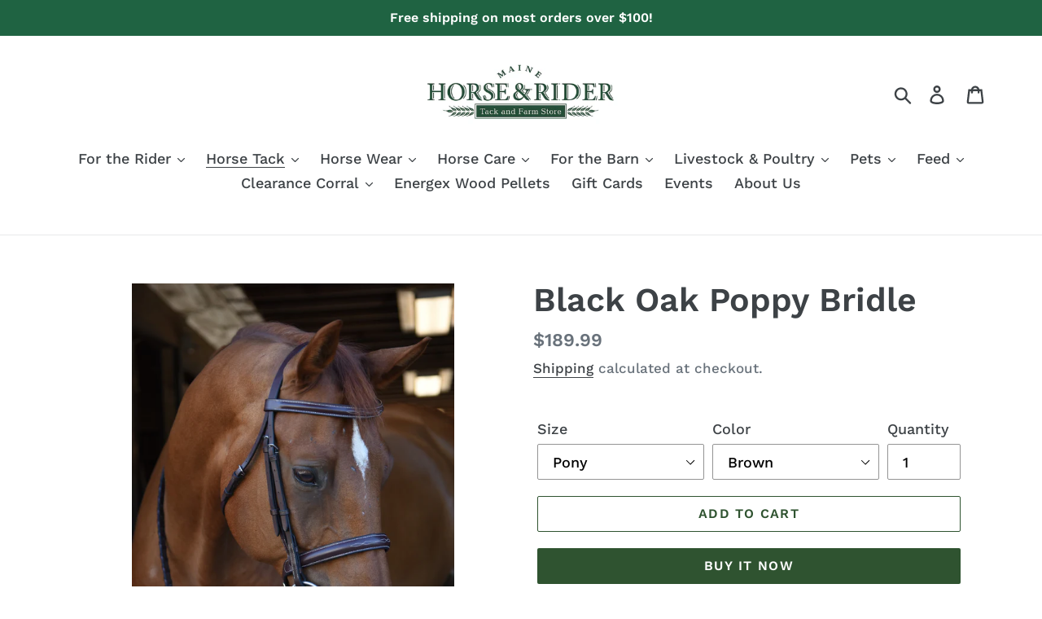

--- FILE ---
content_type: text/html; charset=utf-8
request_url: https://mainehorseandrider.com/collections/english-bridles-parts/products/black-oak-poppy-bridle
body_size: 30527
content:
<!doctype html>
<html class="no-js" lang="en">
<head>
  <meta charset="utf-8">
  <meta http-equiv="X-UA-Compatible" content="IE=edge,chrome=1">
  <meta name="viewport" content="width=device-width,initial-scale=1">
  <meta name="theme-color" content="#2f5330">
  <link rel="canonical" href="https://mainehorseandrider.com/products/black-oak-poppy-bridle"><link rel="shortcut icon" href="//mainehorseandrider.com/cdn/shop/files/M_32x32.jpg?v=1614318459" type="image/png"><title>Black Oak Poppy Bridle
&ndash; Maine Horse and Rider</title><meta name="description" content="The Black Oak Poppy Hunter Bridle is designed with the same timeless look of more expensive bridles. The Poppy features an unpadded 1 1/8″ round raised fancy stitched noseband, a matching 3/4″ browband and 1/2″ cheek pieces. Comes complete with 5/8” fancy stitched round raised Laced Reins.  All hardware is stainless st"><!-- /snippets/social-meta-tags.liquid -->




<meta property="og:site_name" content="Maine Horse and Rider">
<meta property="og:url" content="https://mainehorseandrider.com/products/black-oak-poppy-bridle">
<meta property="og:title" content="Black Oak Poppy Bridle">
<meta property="og:type" content="product">
<meta property="og:description" content="The Black Oak Poppy Hunter Bridle is designed with the same timeless look of more expensive bridles. The Poppy features an unpadded 1 1/8″ round raised fancy stitched noseband, a matching 3/4″ browband and 1/2″ cheek pieces. Comes complete with 5/8” fancy stitched round raised Laced Reins.  All hardware is stainless st">

  <meta property="og:price:amount" content="189.99">
  <meta property="og:price:currency" content="USD">

<meta property="og:image" content="http://mainehorseandrider.com/cdn/shop/products/cropped-RF-DSC_4408_1200x1200.jpg?v=1654625089">
<meta property="og:image:secure_url" content="https://mainehorseandrider.com/cdn/shop/products/cropped-RF-DSC_4408_1200x1200.jpg?v=1654625089">


<meta name="twitter:card" content="summary_large_image">
<meta name="twitter:title" content="Black Oak Poppy Bridle">
<meta name="twitter:description" content="The Black Oak Poppy Hunter Bridle is designed with the same timeless look of more expensive bridles. The Poppy features an unpadded 1 1/8″ round raised fancy stitched noseband, a matching 3/4″ browband and 1/2″ cheek pieces. Comes complete with 5/8” fancy stitched round raised Laced Reins.  All hardware is stainless st">


  <link href="//mainehorseandrider.com/cdn/shop/t/1/assets/theme.scss.css?v=109103528260006439971764090025" rel="stylesheet" type="text/css" media="all" />

  <script>
    var theme = {
      strings: {
        addToCart: "Add to cart",
        soldOut: "Sold out",
        unavailable: "Unavailable",
        regularPrice: "Regular price",
        sale: "Sale",
        showMore: "Show More",
        showLess: "Show Less",
        addressError: "Error looking up that address",
        addressNoResults: "No results for that address",
        addressQueryLimit: "You have exceeded the Google API usage limit. Consider upgrading to a \u003ca href=\"https:\/\/developers.google.com\/maps\/premium\/usage-limits\"\u003ePremium Plan\u003c\/a\u003e.",
        authError: "There was a problem authenticating your Google Maps account.",
        newWindow: "Opens in a new window.",
        external: "Opens external website.",
        newWindowExternal: "Opens external website in a new window.",
        quantityMinimumMessage: "Quantity must be 1 or more",
        unitPrice: "Unit price",
        unitPriceSeparator: "per",
        oneCartCount: "1 item",
        otherCartCount: "[count] items",
        quantityLabel: "Quantity: [count]"
      },
      moneyFormat: "${{amount}}"
    }

    document.documentElement.className = document.documentElement.className.replace('no-js', 'js');
  </script><script src="//mainehorseandrider.com/cdn/shop/t/1/assets/lazysizes.js?v=94224023136283657951562087211" async="async"></script>
  <script src="//mainehorseandrider.com/cdn/shop/t/1/assets/vendor.js?v=12001839194546984181562087212" defer="defer"></script>
  <script src="//mainehorseandrider.com/cdn/shop/t/1/assets/theme.js?v=107203192688088972491562087211" defer="defer"></script>

  <script>window.performance && window.performance.mark && window.performance.mark('shopify.content_for_header.start');</script><meta id="shopify-digital-wallet" name="shopify-digital-wallet" content="/23475126352/digital_wallets/dialog">
<link rel="alternate" type="application/json+oembed" href="https://mainehorseandrider.com/products/black-oak-poppy-bridle.oembed">
<script async="async" src="/checkouts/internal/preloads.js?locale=en-US"></script>
<script id="shopify-features" type="application/json">{"accessToken":"94388645246394db40210e30a3f01347","betas":["rich-media-storefront-analytics"],"domain":"mainehorseandrider.com","predictiveSearch":true,"shopId":23475126352,"locale":"en"}</script>
<script>var Shopify = Shopify || {};
Shopify.shop = "maine-horse-and-rider.myshopify.com";
Shopify.locale = "en";
Shopify.currency = {"active":"USD","rate":"1.0"};
Shopify.country = "US";
Shopify.theme = {"name":"Debut","id":74787291216,"schema_name":"Debut","schema_version":"12.2.1","theme_store_id":796,"role":"main"};
Shopify.theme.handle = "null";
Shopify.theme.style = {"id":null,"handle":null};
Shopify.cdnHost = "mainehorseandrider.com/cdn";
Shopify.routes = Shopify.routes || {};
Shopify.routes.root = "/";</script>
<script type="module">!function(o){(o.Shopify=o.Shopify||{}).modules=!0}(window);</script>
<script>!function(o){function n(){var o=[];function n(){o.push(Array.prototype.slice.apply(arguments))}return n.q=o,n}var t=o.Shopify=o.Shopify||{};t.loadFeatures=n(),t.autoloadFeatures=n()}(window);</script>
<script id="shop-js-analytics" type="application/json">{"pageType":"product"}</script>
<script defer="defer" async type="module" src="//mainehorseandrider.com/cdn/shopifycloud/shop-js/modules/v2/client.init-shop-cart-sync_C5BV16lS.en.esm.js"></script>
<script defer="defer" async type="module" src="//mainehorseandrider.com/cdn/shopifycloud/shop-js/modules/v2/chunk.common_CygWptCX.esm.js"></script>
<script type="module">
  await import("//mainehorseandrider.com/cdn/shopifycloud/shop-js/modules/v2/client.init-shop-cart-sync_C5BV16lS.en.esm.js");
await import("//mainehorseandrider.com/cdn/shopifycloud/shop-js/modules/v2/chunk.common_CygWptCX.esm.js");

  window.Shopify.SignInWithShop?.initShopCartSync?.({"fedCMEnabled":true,"windoidEnabled":true});

</script>
<script id="__st">var __st={"a":23475126352,"offset":-18000,"reqid":"33017f12-e4d0-4ff0-bdda-a0c7179722b1-1768722870","pageurl":"mainehorseandrider.com\/collections\/english-bridles-parts\/products\/black-oak-poppy-bridle","u":"7cc243a3f9e7","p":"product","rtyp":"product","rid":6691381280848};</script>
<script>window.ShopifyPaypalV4VisibilityTracking = true;</script>
<script id="captcha-bootstrap">!function(){'use strict';const t='contact',e='account',n='new_comment',o=[[t,t],['blogs',n],['comments',n],[t,'customer']],c=[[e,'customer_login'],[e,'guest_login'],[e,'recover_customer_password'],[e,'create_customer']],r=t=>t.map((([t,e])=>`form[action*='/${t}']:not([data-nocaptcha='true']) input[name='form_type'][value='${e}']`)).join(','),a=t=>()=>t?[...document.querySelectorAll(t)].map((t=>t.form)):[];function s(){const t=[...o],e=r(t);return a(e)}const i='password',u='form_key',d=['recaptcha-v3-token','g-recaptcha-response','h-captcha-response',i],f=()=>{try{return window.sessionStorage}catch{return}},m='__shopify_v',_=t=>t.elements[u];function p(t,e,n=!1){try{const o=window.sessionStorage,c=JSON.parse(o.getItem(e)),{data:r}=function(t){const{data:e,action:n}=t;return t[m]||n?{data:e,action:n}:{data:t,action:n}}(c);for(const[e,n]of Object.entries(r))t.elements[e]&&(t.elements[e].value=n);n&&o.removeItem(e)}catch(o){console.error('form repopulation failed',{error:o})}}const l='form_type',E='cptcha';function T(t){t.dataset[E]=!0}const w=window,h=w.document,L='Shopify',v='ce_forms',y='captcha';let A=!1;((t,e)=>{const n=(g='f06e6c50-85a8-45c8-87d0-21a2b65856fe',I='https://cdn.shopify.com/shopifycloud/storefront-forms-hcaptcha/ce_storefront_forms_captcha_hcaptcha.v1.5.2.iife.js',D={infoText:'Protected by hCaptcha',privacyText:'Privacy',termsText:'Terms'},(t,e,n)=>{const o=w[L][v],c=o.bindForm;if(c)return c(t,g,e,D).then(n);var r;o.q.push([[t,g,e,D],n]),r=I,A||(h.body.append(Object.assign(h.createElement('script'),{id:'captcha-provider',async:!0,src:r})),A=!0)});var g,I,D;w[L]=w[L]||{},w[L][v]=w[L][v]||{},w[L][v].q=[],w[L][y]=w[L][y]||{},w[L][y].protect=function(t,e){n(t,void 0,e),T(t)},Object.freeze(w[L][y]),function(t,e,n,w,h,L){const[v,y,A,g]=function(t,e,n){const i=e?o:[],u=t?c:[],d=[...i,...u],f=r(d),m=r(i),_=r(d.filter((([t,e])=>n.includes(e))));return[a(f),a(m),a(_),s()]}(w,h,L),I=t=>{const e=t.target;return e instanceof HTMLFormElement?e:e&&e.form},D=t=>v().includes(t);t.addEventListener('submit',(t=>{const e=I(t);if(!e)return;const n=D(e)&&!e.dataset.hcaptchaBound&&!e.dataset.recaptchaBound,o=_(e),c=g().includes(e)&&(!o||!o.value);(n||c)&&t.preventDefault(),c&&!n&&(function(t){try{if(!f())return;!function(t){const e=f();if(!e)return;const n=_(t);if(!n)return;const o=n.value;o&&e.removeItem(o)}(t);const e=Array.from(Array(32),(()=>Math.random().toString(36)[2])).join('');!function(t,e){_(t)||t.append(Object.assign(document.createElement('input'),{type:'hidden',name:u})),t.elements[u].value=e}(t,e),function(t,e){const n=f();if(!n)return;const o=[...t.querySelectorAll(`input[type='${i}']`)].map((({name:t})=>t)),c=[...d,...o],r={};for(const[a,s]of new FormData(t).entries())c.includes(a)||(r[a]=s);n.setItem(e,JSON.stringify({[m]:1,action:t.action,data:r}))}(t,e)}catch(e){console.error('failed to persist form',e)}}(e),e.submit())}));const S=(t,e)=>{t&&!t.dataset[E]&&(n(t,e.some((e=>e===t))),T(t))};for(const o of['focusin','change'])t.addEventListener(o,(t=>{const e=I(t);D(e)&&S(e,y())}));const B=e.get('form_key'),M=e.get(l),P=B&&M;t.addEventListener('DOMContentLoaded',(()=>{const t=y();if(P)for(const e of t)e.elements[l].value===M&&p(e,B);[...new Set([...A(),...v().filter((t=>'true'===t.dataset.shopifyCaptcha))])].forEach((e=>S(e,t)))}))}(h,new URLSearchParams(w.location.search),n,t,e,['guest_login'])})(!0,!0)}();</script>
<script integrity="sha256-4kQ18oKyAcykRKYeNunJcIwy7WH5gtpwJnB7kiuLZ1E=" data-source-attribution="shopify.loadfeatures" defer="defer" src="//mainehorseandrider.com/cdn/shopifycloud/storefront/assets/storefront/load_feature-a0a9edcb.js" crossorigin="anonymous"></script>
<script data-source-attribution="shopify.dynamic_checkout.dynamic.init">var Shopify=Shopify||{};Shopify.PaymentButton=Shopify.PaymentButton||{isStorefrontPortableWallets:!0,init:function(){window.Shopify.PaymentButton.init=function(){};var t=document.createElement("script");t.src="https://mainehorseandrider.com/cdn/shopifycloud/portable-wallets/latest/portable-wallets.en.js",t.type="module",document.head.appendChild(t)}};
</script>
<script data-source-attribution="shopify.dynamic_checkout.buyer_consent">
  function portableWalletsHideBuyerConsent(e){var t=document.getElementById("shopify-buyer-consent"),n=document.getElementById("shopify-subscription-policy-button");t&&n&&(t.classList.add("hidden"),t.setAttribute("aria-hidden","true"),n.removeEventListener("click",e))}function portableWalletsShowBuyerConsent(e){var t=document.getElementById("shopify-buyer-consent"),n=document.getElementById("shopify-subscription-policy-button");t&&n&&(t.classList.remove("hidden"),t.removeAttribute("aria-hidden"),n.addEventListener("click",e))}window.Shopify?.PaymentButton&&(window.Shopify.PaymentButton.hideBuyerConsent=portableWalletsHideBuyerConsent,window.Shopify.PaymentButton.showBuyerConsent=portableWalletsShowBuyerConsent);
</script>
<script>
  function portableWalletsCleanup(e){e&&e.src&&console.error("Failed to load portable wallets script "+e.src);var t=document.querySelectorAll("shopify-accelerated-checkout .shopify-payment-button__skeleton, shopify-accelerated-checkout-cart .wallet-cart-button__skeleton"),e=document.getElementById("shopify-buyer-consent");for(let e=0;e<t.length;e++)t[e].remove();e&&e.remove()}function portableWalletsNotLoadedAsModule(e){e instanceof ErrorEvent&&"string"==typeof e.message&&e.message.includes("import.meta")&&"string"==typeof e.filename&&e.filename.includes("portable-wallets")&&(window.removeEventListener("error",portableWalletsNotLoadedAsModule),window.Shopify.PaymentButton.failedToLoad=e,"loading"===document.readyState?document.addEventListener("DOMContentLoaded",window.Shopify.PaymentButton.init):window.Shopify.PaymentButton.init())}window.addEventListener("error",portableWalletsNotLoadedAsModule);
</script>

<script type="module" src="https://mainehorseandrider.com/cdn/shopifycloud/portable-wallets/latest/portable-wallets.en.js" onError="portableWalletsCleanup(this)" crossorigin="anonymous"></script>
<script nomodule>
  document.addEventListener("DOMContentLoaded", portableWalletsCleanup);
</script>

<link id="shopify-accelerated-checkout-styles" rel="stylesheet" media="screen" href="https://mainehorseandrider.com/cdn/shopifycloud/portable-wallets/latest/accelerated-checkout-backwards-compat.css" crossorigin="anonymous">
<style id="shopify-accelerated-checkout-cart">
        #shopify-buyer-consent {
  margin-top: 1em;
  display: inline-block;
  width: 100%;
}

#shopify-buyer-consent.hidden {
  display: none;
}

#shopify-subscription-policy-button {
  background: none;
  border: none;
  padding: 0;
  text-decoration: underline;
  font-size: inherit;
  cursor: pointer;
}

#shopify-subscription-policy-button::before {
  box-shadow: none;
}

      </style>

<script>window.performance && window.performance.mark && window.performance.mark('shopify.content_for_header.end');</script>
<link href="https://monorail-edge.shopifysvc.com" rel="dns-prefetch">
<script>(function(){if ("sendBeacon" in navigator && "performance" in window) {try {var session_token_from_headers = performance.getEntriesByType('navigation')[0].serverTiming.find(x => x.name == '_s').description;} catch {var session_token_from_headers = undefined;}var session_cookie_matches = document.cookie.match(/_shopify_s=([^;]*)/);var session_token_from_cookie = session_cookie_matches && session_cookie_matches.length === 2 ? session_cookie_matches[1] : "";var session_token = session_token_from_headers || session_token_from_cookie || "";function handle_abandonment_event(e) {var entries = performance.getEntries().filter(function(entry) {return /monorail-edge.shopifysvc.com/.test(entry.name);});if (!window.abandonment_tracked && entries.length === 0) {window.abandonment_tracked = true;var currentMs = Date.now();var navigation_start = performance.timing.navigationStart;var payload = {shop_id: 23475126352,url: window.location.href,navigation_start,duration: currentMs - navigation_start,session_token,page_type: "product"};window.navigator.sendBeacon("https://monorail-edge.shopifysvc.com/v1/produce", JSON.stringify({schema_id: "online_store_buyer_site_abandonment/1.1",payload: payload,metadata: {event_created_at_ms: currentMs,event_sent_at_ms: currentMs}}));}}window.addEventListener('pagehide', handle_abandonment_event);}}());</script>
<script id="web-pixels-manager-setup">(function e(e,d,r,n,o){if(void 0===o&&(o={}),!Boolean(null===(a=null===(i=window.Shopify)||void 0===i?void 0:i.analytics)||void 0===a?void 0:a.replayQueue)){var i,a;window.Shopify=window.Shopify||{};var t=window.Shopify;t.analytics=t.analytics||{};var s=t.analytics;s.replayQueue=[],s.publish=function(e,d,r){return s.replayQueue.push([e,d,r]),!0};try{self.performance.mark("wpm:start")}catch(e){}var l=function(){var e={modern:/Edge?\/(1{2}[4-9]|1[2-9]\d|[2-9]\d{2}|\d{4,})\.\d+(\.\d+|)|Firefox\/(1{2}[4-9]|1[2-9]\d|[2-9]\d{2}|\d{4,})\.\d+(\.\d+|)|Chrom(ium|e)\/(9{2}|\d{3,})\.\d+(\.\d+|)|(Maci|X1{2}).+ Version\/(15\.\d+|(1[6-9]|[2-9]\d|\d{3,})\.\d+)([,.]\d+|)( \(\w+\)|)( Mobile\/\w+|) Safari\/|Chrome.+OPR\/(9{2}|\d{3,})\.\d+\.\d+|(CPU[ +]OS|iPhone[ +]OS|CPU[ +]iPhone|CPU IPhone OS|CPU iPad OS)[ +]+(15[._]\d+|(1[6-9]|[2-9]\d|\d{3,})[._]\d+)([._]\d+|)|Android:?[ /-](13[3-9]|1[4-9]\d|[2-9]\d{2}|\d{4,})(\.\d+|)(\.\d+|)|Android.+Firefox\/(13[5-9]|1[4-9]\d|[2-9]\d{2}|\d{4,})\.\d+(\.\d+|)|Android.+Chrom(ium|e)\/(13[3-9]|1[4-9]\d|[2-9]\d{2}|\d{4,})\.\d+(\.\d+|)|SamsungBrowser\/([2-9]\d|\d{3,})\.\d+/,legacy:/Edge?\/(1[6-9]|[2-9]\d|\d{3,})\.\d+(\.\d+|)|Firefox\/(5[4-9]|[6-9]\d|\d{3,})\.\d+(\.\d+|)|Chrom(ium|e)\/(5[1-9]|[6-9]\d|\d{3,})\.\d+(\.\d+|)([\d.]+$|.*Safari\/(?![\d.]+ Edge\/[\d.]+$))|(Maci|X1{2}).+ Version\/(10\.\d+|(1[1-9]|[2-9]\d|\d{3,})\.\d+)([,.]\d+|)( \(\w+\)|)( Mobile\/\w+|) Safari\/|Chrome.+OPR\/(3[89]|[4-9]\d|\d{3,})\.\d+\.\d+|(CPU[ +]OS|iPhone[ +]OS|CPU[ +]iPhone|CPU IPhone OS|CPU iPad OS)[ +]+(10[._]\d+|(1[1-9]|[2-9]\d|\d{3,})[._]\d+)([._]\d+|)|Android:?[ /-](13[3-9]|1[4-9]\d|[2-9]\d{2}|\d{4,})(\.\d+|)(\.\d+|)|Mobile Safari.+OPR\/([89]\d|\d{3,})\.\d+\.\d+|Android.+Firefox\/(13[5-9]|1[4-9]\d|[2-9]\d{2}|\d{4,})\.\d+(\.\d+|)|Android.+Chrom(ium|e)\/(13[3-9]|1[4-9]\d|[2-9]\d{2}|\d{4,})\.\d+(\.\d+|)|Android.+(UC? ?Browser|UCWEB|U3)[ /]?(15\.([5-9]|\d{2,})|(1[6-9]|[2-9]\d|\d{3,})\.\d+)\.\d+|SamsungBrowser\/(5\.\d+|([6-9]|\d{2,})\.\d+)|Android.+MQ{2}Browser\/(14(\.(9|\d{2,})|)|(1[5-9]|[2-9]\d|\d{3,})(\.\d+|))(\.\d+|)|K[Aa][Ii]OS\/(3\.\d+|([4-9]|\d{2,})\.\d+)(\.\d+|)/},d=e.modern,r=e.legacy,n=navigator.userAgent;return n.match(d)?"modern":n.match(r)?"legacy":"unknown"}(),u="modern"===l?"modern":"legacy",c=(null!=n?n:{modern:"",legacy:""})[u],f=function(e){return[e.baseUrl,"/wpm","/b",e.hashVersion,"modern"===e.buildTarget?"m":"l",".js"].join("")}({baseUrl:d,hashVersion:r,buildTarget:u}),m=function(e){var d=e.version,r=e.bundleTarget,n=e.surface,o=e.pageUrl,i=e.monorailEndpoint;return{emit:function(e){var a=e.status,t=e.errorMsg,s=(new Date).getTime(),l=JSON.stringify({metadata:{event_sent_at_ms:s},events:[{schema_id:"web_pixels_manager_load/3.1",payload:{version:d,bundle_target:r,page_url:o,status:a,surface:n,error_msg:t},metadata:{event_created_at_ms:s}}]});if(!i)return console&&console.warn&&console.warn("[Web Pixels Manager] No Monorail endpoint provided, skipping logging."),!1;try{return self.navigator.sendBeacon.bind(self.navigator)(i,l)}catch(e){}var u=new XMLHttpRequest;try{return u.open("POST",i,!0),u.setRequestHeader("Content-Type","text/plain"),u.send(l),!0}catch(e){return console&&console.warn&&console.warn("[Web Pixels Manager] Got an unhandled error while logging to Monorail."),!1}}}}({version:r,bundleTarget:l,surface:e.surface,pageUrl:self.location.href,monorailEndpoint:e.monorailEndpoint});try{o.browserTarget=l,function(e){var d=e.src,r=e.async,n=void 0===r||r,o=e.onload,i=e.onerror,a=e.sri,t=e.scriptDataAttributes,s=void 0===t?{}:t,l=document.createElement("script"),u=document.querySelector("head"),c=document.querySelector("body");if(l.async=n,l.src=d,a&&(l.integrity=a,l.crossOrigin="anonymous"),s)for(var f in s)if(Object.prototype.hasOwnProperty.call(s,f))try{l.dataset[f]=s[f]}catch(e){}if(o&&l.addEventListener("load",o),i&&l.addEventListener("error",i),u)u.appendChild(l);else{if(!c)throw new Error("Did not find a head or body element to append the script");c.appendChild(l)}}({src:f,async:!0,onload:function(){if(!function(){var e,d;return Boolean(null===(d=null===(e=window.Shopify)||void 0===e?void 0:e.analytics)||void 0===d?void 0:d.initialized)}()){var d=window.webPixelsManager.init(e)||void 0;if(d){var r=window.Shopify.analytics;r.replayQueue.forEach((function(e){var r=e[0],n=e[1],o=e[2];d.publishCustomEvent(r,n,o)})),r.replayQueue=[],r.publish=d.publishCustomEvent,r.visitor=d.visitor,r.initialized=!0}}},onerror:function(){return m.emit({status:"failed",errorMsg:"".concat(f," has failed to load")})},sri:function(e){var d=/^sha384-[A-Za-z0-9+/=]+$/;return"string"==typeof e&&d.test(e)}(c)?c:"",scriptDataAttributes:o}),m.emit({status:"loading"})}catch(e){m.emit({status:"failed",errorMsg:(null==e?void 0:e.message)||"Unknown error"})}}})({shopId: 23475126352,storefrontBaseUrl: "https://mainehorseandrider.com",extensionsBaseUrl: "https://extensions.shopifycdn.com/cdn/shopifycloud/web-pixels-manager",monorailEndpoint: "https://monorail-edge.shopifysvc.com/unstable/produce_batch",surface: "storefront-renderer",enabledBetaFlags: ["2dca8a86"],webPixelsConfigList: [{"id":"shopify-app-pixel","configuration":"{}","eventPayloadVersion":"v1","runtimeContext":"STRICT","scriptVersion":"0450","apiClientId":"shopify-pixel","type":"APP","privacyPurposes":["ANALYTICS","MARKETING"]},{"id":"shopify-custom-pixel","eventPayloadVersion":"v1","runtimeContext":"LAX","scriptVersion":"0450","apiClientId":"shopify-pixel","type":"CUSTOM","privacyPurposes":["ANALYTICS","MARKETING"]}],isMerchantRequest: false,initData: {"shop":{"name":"Maine Horse and Rider","paymentSettings":{"currencyCode":"USD"},"myshopifyDomain":"maine-horse-and-rider.myshopify.com","countryCode":"US","storefrontUrl":"https:\/\/mainehorseandrider.com"},"customer":null,"cart":null,"checkout":null,"productVariants":[{"price":{"amount":189.99,"currencyCode":"USD"},"product":{"title":"Black Oak Poppy Bridle","vendor":"KL Select","id":"6691381280848","untranslatedTitle":"Black Oak Poppy Bridle","url":"\/products\/black-oak-poppy-bridle","type":"English Tack - Bridle"},"id":"39773428645968","image":{"src":"\/\/mainehorseandrider.com\/cdn\/shop\/products\/cropped-RF-DSC_4408.jpg?v=1654625089"},"sku":"","title":"Pony \/ Brown","untranslatedTitle":"Pony \/ Brown"},{"price":{"amount":189.99,"currencyCode":"USD"},"product":{"title":"Black Oak Poppy Bridle","vendor":"KL Select","id":"6691381280848","untranslatedTitle":"Black Oak Poppy Bridle","url":"\/products\/black-oak-poppy-bridle","type":"English Tack - Bridle"},"id":"39773428219984","image":{"src":"\/\/mainehorseandrider.com\/cdn\/shop\/products\/cropped-RF-DSC_4408.jpg?v=1654625089"},"sku":"","title":"Cob \/ Brown","untranslatedTitle":"Cob \/ Brown"},{"price":{"amount":189.99,"currencyCode":"USD"},"product":{"title":"Black Oak Poppy Bridle","vendor":"KL Select","id":"6691381280848","untranslatedTitle":"Black Oak Poppy Bridle","url":"\/products\/black-oak-poppy-bridle","type":"English Tack - Bridle"},"id":"39773428187216","image":{"src":"\/\/mainehorseandrider.com\/cdn\/shop\/products\/cropped-RF-DSC_4408.jpg?v=1654625089"},"sku":"","title":"Full \/ Brown","untranslatedTitle":"Full \/ Brown"}],"purchasingCompany":null},},"https://mainehorseandrider.com/cdn","fcfee988w5aeb613cpc8e4bc33m6693e112",{"modern":"","legacy":""},{"shopId":"23475126352","storefrontBaseUrl":"https:\/\/mainehorseandrider.com","extensionBaseUrl":"https:\/\/extensions.shopifycdn.com\/cdn\/shopifycloud\/web-pixels-manager","surface":"storefront-renderer","enabledBetaFlags":"[\"2dca8a86\"]","isMerchantRequest":"false","hashVersion":"fcfee988w5aeb613cpc8e4bc33m6693e112","publish":"custom","events":"[[\"page_viewed\",{}],[\"product_viewed\",{\"productVariant\":{\"price\":{\"amount\":189.99,\"currencyCode\":\"USD\"},\"product\":{\"title\":\"Black Oak Poppy Bridle\",\"vendor\":\"KL Select\",\"id\":\"6691381280848\",\"untranslatedTitle\":\"Black Oak Poppy Bridle\",\"url\":\"\/products\/black-oak-poppy-bridle\",\"type\":\"English Tack - Bridle\"},\"id\":\"39773428645968\",\"image\":{\"src\":\"\/\/mainehorseandrider.com\/cdn\/shop\/products\/cropped-RF-DSC_4408.jpg?v=1654625089\"},\"sku\":\"\",\"title\":\"Pony \/ Brown\",\"untranslatedTitle\":\"Pony \/ Brown\"}}]]"});</script><script>
  window.ShopifyAnalytics = window.ShopifyAnalytics || {};
  window.ShopifyAnalytics.meta = window.ShopifyAnalytics.meta || {};
  window.ShopifyAnalytics.meta.currency = 'USD';
  var meta = {"product":{"id":6691381280848,"gid":"gid:\/\/shopify\/Product\/6691381280848","vendor":"KL Select","type":"English Tack - Bridle","handle":"black-oak-poppy-bridle","variants":[{"id":39773428645968,"price":18999,"name":"Black Oak Poppy Bridle - Pony \/ Brown","public_title":"Pony \/ Brown","sku":""},{"id":39773428219984,"price":18999,"name":"Black Oak Poppy Bridle - Cob \/ Brown","public_title":"Cob \/ Brown","sku":""},{"id":39773428187216,"price":18999,"name":"Black Oak Poppy Bridle - Full \/ Brown","public_title":"Full \/ Brown","sku":""}],"remote":false},"page":{"pageType":"product","resourceType":"product","resourceId":6691381280848,"requestId":"33017f12-e4d0-4ff0-bdda-a0c7179722b1-1768722870"}};
  for (var attr in meta) {
    window.ShopifyAnalytics.meta[attr] = meta[attr];
  }
</script>
<script class="analytics">
  (function () {
    var customDocumentWrite = function(content) {
      var jquery = null;

      if (window.jQuery) {
        jquery = window.jQuery;
      } else if (window.Checkout && window.Checkout.$) {
        jquery = window.Checkout.$;
      }

      if (jquery) {
        jquery('body').append(content);
      }
    };

    var hasLoggedConversion = function(token) {
      if (token) {
        return document.cookie.indexOf('loggedConversion=' + token) !== -1;
      }
      return false;
    }

    var setCookieIfConversion = function(token) {
      if (token) {
        var twoMonthsFromNow = new Date(Date.now());
        twoMonthsFromNow.setMonth(twoMonthsFromNow.getMonth() + 2);

        document.cookie = 'loggedConversion=' + token + '; expires=' + twoMonthsFromNow;
      }
    }

    var trekkie = window.ShopifyAnalytics.lib = window.trekkie = window.trekkie || [];
    if (trekkie.integrations) {
      return;
    }
    trekkie.methods = [
      'identify',
      'page',
      'ready',
      'track',
      'trackForm',
      'trackLink'
    ];
    trekkie.factory = function(method) {
      return function() {
        var args = Array.prototype.slice.call(arguments);
        args.unshift(method);
        trekkie.push(args);
        return trekkie;
      };
    };
    for (var i = 0; i < trekkie.methods.length; i++) {
      var key = trekkie.methods[i];
      trekkie[key] = trekkie.factory(key);
    }
    trekkie.load = function(config) {
      trekkie.config = config || {};
      trekkie.config.initialDocumentCookie = document.cookie;
      var first = document.getElementsByTagName('script')[0];
      var script = document.createElement('script');
      script.type = 'text/javascript';
      script.onerror = function(e) {
        var scriptFallback = document.createElement('script');
        scriptFallback.type = 'text/javascript';
        scriptFallback.onerror = function(error) {
                var Monorail = {
      produce: function produce(monorailDomain, schemaId, payload) {
        var currentMs = new Date().getTime();
        var event = {
          schema_id: schemaId,
          payload: payload,
          metadata: {
            event_created_at_ms: currentMs,
            event_sent_at_ms: currentMs
          }
        };
        return Monorail.sendRequest("https://" + monorailDomain + "/v1/produce", JSON.stringify(event));
      },
      sendRequest: function sendRequest(endpointUrl, payload) {
        // Try the sendBeacon API
        if (window && window.navigator && typeof window.navigator.sendBeacon === 'function' && typeof window.Blob === 'function' && !Monorail.isIos12()) {
          var blobData = new window.Blob([payload], {
            type: 'text/plain'
          });

          if (window.navigator.sendBeacon(endpointUrl, blobData)) {
            return true;
          } // sendBeacon was not successful

        } // XHR beacon

        var xhr = new XMLHttpRequest();

        try {
          xhr.open('POST', endpointUrl);
          xhr.setRequestHeader('Content-Type', 'text/plain');
          xhr.send(payload);
        } catch (e) {
          console.log(e);
        }

        return false;
      },
      isIos12: function isIos12() {
        return window.navigator.userAgent.lastIndexOf('iPhone; CPU iPhone OS 12_') !== -1 || window.navigator.userAgent.lastIndexOf('iPad; CPU OS 12_') !== -1;
      }
    };
    Monorail.produce('monorail-edge.shopifysvc.com',
      'trekkie_storefront_load_errors/1.1',
      {shop_id: 23475126352,
      theme_id: 74787291216,
      app_name: "storefront",
      context_url: window.location.href,
      source_url: "//mainehorseandrider.com/cdn/s/trekkie.storefront.cd680fe47e6c39ca5d5df5f0a32d569bc48c0f27.min.js"});

        };
        scriptFallback.async = true;
        scriptFallback.src = '//mainehorseandrider.com/cdn/s/trekkie.storefront.cd680fe47e6c39ca5d5df5f0a32d569bc48c0f27.min.js';
        first.parentNode.insertBefore(scriptFallback, first);
      };
      script.async = true;
      script.src = '//mainehorseandrider.com/cdn/s/trekkie.storefront.cd680fe47e6c39ca5d5df5f0a32d569bc48c0f27.min.js';
      first.parentNode.insertBefore(script, first);
    };
    trekkie.load(
      {"Trekkie":{"appName":"storefront","development":false,"defaultAttributes":{"shopId":23475126352,"isMerchantRequest":null,"themeId":74787291216,"themeCityHash":"12611179610593010758","contentLanguage":"en","currency":"USD","eventMetadataId":"3f912b7f-ac05-4aa3-bbed-b2ea90595603"},"isServerSideCookieWritingEnabled":true,"monorailRegion":"shop_domain","enabledBetaFlags":["65f19447"]},"Session Attribution":{},"S2S":{"facebookCapiEnabled":false,"source":"trekkie-storefront-renderer","apiClientId":580111}}
    );

    var loaded = false;
    trekkie.ready(function() {
      if (loaded) return;
      loaded = true;

      window.ShopifyAnalytics.lib = window.trekkie;

      var originalDocumentWrite = document.write;
      document.write = customDocumentWrite;
      try { window.ShopifyAnalytics.merchantGoogleAnalytics.call(this); } catch(error) {};
      document.write = originalDocumentWrite;

      window.ShopifyAnalytics.lib.page(null,{"pageType":"product","resourceType":"product","resourceId":6691381280848,"requestId":"33017f12-e4d0-4ff0-bdda-a0c7179722b1-1768722870","shopifyEmitted":true});

      var match = window.location.pathname.match(/checkouts\/(.+)\/(thank_you|post_purchase)/)
      var token = match? match[1]: undefined;
      if (!hasLoggedConversion(token)) {
        setCookieIfConversion(token);
        window.ShopifyAnalytics.lib.track("Viewed Product",{"currency":"USD","variantId":39773428645968,"productId":6691381280848,"productGid":"gid:\/\/shopify\/Product\/6691381280848","name":"Black Oak Poppy Bridle - Pony \/ Brown","price":"189.99","sku":"","brand":"KL Select","variant":"Pony \/ Brown","category":"English Tack - Bridle","nonInteraction":true,"remote":false},undefined,undefined,{"shopifyEmitted":true});
      window.ShopifyAnalytics.lib.track("monorail:\/\/trekkie_storefront_viewed_product\/1.1",{"currency":"USD","variantId":39773428645968,"productId":6691381280848,"productGid":"gid:\/\/shopify\/Product\/6691381280848","name":"Black Oak Poppy Bridle - Pony \/ Brown","price":"189.99","sku":"","brand":"KL Select","variant":"Pony \/ Brown","category":"English Tack - Bridle","nonInteraction":true,"remote":false,"referer":"https:\/\/mainehorseandrider.com\/collections\/english-bridles-parts\/products\/black-oak-poppy-bridle"});
      }
    });


        var eventsListenerScript = document.createElement('script');
        eventsListenerScript.async = true;
        eventsListenerScript.src = "//mainehorseandrider.com/cdn/shopifycloud/storefront/assets/shop_events_listener-3da45d37.js";
        document.getElementsByTagName('head')[0].appendChild(eventsListenerScript);

})();</script>
<script
  defer
  src="https://mainehorseandrider.com/cdn/shopifycloud/perf-kit/shopify-perf-kit-3.0.4.min.js"
  data-application="storefront-renderer"
  data-shop-id="23475126352"
  data-render-region="gcp-us-central1"
  data-page-type="product"
  data-theme-instance-id="74787291216"
  data-theme-name="Debut"
  data-theme-version="12.2.1"
  data-monorail-region="shop_domain"
  data-resource-timing-sampling-rate="10"
  data-shs="true"
  data-shs-beacon="true"
  data-shs-export-with-fetch="true"
  data-shs-logs-sample-rate="1"
  data-shs-beacon-endpoint="https://mainehorseandrider.com/api/collect"
></script>
</head>

<body class="template-product">

  <a class="in-page-link visually-hidden skip-link" href="#MainContent">Skip to content</a>

  <div id="SearchDrawer" class="search-bar drawer drawer--top" role="dialog" aria-modal="true" aria-label="Search">
    <div class="search-bar__table">
      <div class="search-bar__table-cell search-bar__form-wrapper">
        <form class="search search-bar__form" action="/search" method="get" role="search">
          <input class="search__input search-bar__input" type="search" name="q" value="" placeholder="Search" aria-label="Search">
          <button class="search-bar__submit search__submit btn--link" type="submit">
            <svg aria-hidden="true" focusable="false" role="presentation" class="icon icon-search" viewBox="0 0 37 40"><path d="M35.6 36l-9.8-9.8c4.1-5.4 3.6-13.2-1.3-18.1-5.4-5.4-14.2-5.4-19.7 0-5.4 5.4-5.4 14.2 0 19.7 2.6 2.6 6.1 4.1 9.8 4.1 3 0 5.9-1 8.3-2.8l9.8 9.8c.4.4.9.6 1.4.6s1-.2 1.4-.6c.9-.9.9-2.1.1-2.9zm-20.9-8.2c-2.6 0-5.1-1-7-2.9-3.9-3.9-3.9-10.1 0-14C9.6 9 12.2 8 14.7 8s5.1 1 7 2.9c3.9 3.9 3.9 10.1 0 14-1.9 1.9-4.4 2.9-7 2.9z"/></svg>
            <span class="icon__fallback-text">Submit</span>
          </button>
        </form>
      </div>
      <div class="search-bar__table-cell text-right">
        <button type="button" class="btn--link search-bar__close js-drawer-close">
          <svg aria-hidden="true" focusable="false" role="presentation" class="icon icon-close" viewBox="0 0 40 40"><path d="M23.868 20.015L39.117 4.78c1.11-1.108 1.11-2.77 0-3.877-1.109-1.108-2.773-1.108-3.882 0L19.986 16.137 4.737.904C3.628-.204 1.965-.204.856.904c-1.11 1.108-1.11 2.77 0 3.877l15.249 15.234L.855 35.248c-1.108 1.108-1.108 2.77 0 3.877.555.554 1.248.831 1.942.831s1.386-.277 1.94-.83l15.25-15.234 15.248 15.233c.555.554 1.248.831 1.941.831s1.387-.277 1.941-.83c1.11-1.109 1.11-2.77 0-3.878L23.868 20.015z" class="layer"/></svg>
          <span class="icon__fallback-text">Close search</span>
        </button>
      </div>
    </div>
  </div>

  <style data-shopify>

  .cart-popup {
    box-shadow: 1px 1px 10px 2px rgba(232, 233, 235, 0.5);
  }</style><div class="cart-popup-wrapper cart-popup-wrapper--hidden" role="dialog" aria-modal="true" aria-labelledby="CartPopupHeading" data-cart-popup-wrapper>
  <div class="cart-popup" data-cart-popup tabindex="-1">
    <h2 id="CartPopupHeading" class="cart-popup__heading">Just added to your cart</h2>
    <button class="cart-popup__close" aria-label="Close" data-cart-popup-close><svg aria-hidden="true" focusable="false" role="presentation" class="icon icon-close" viewBox="0 0 40 40"><path d="M23.868 20.015L39.117 4.78c1.11-1.108 1.11-2.77 0-3.877-1.109-1.108-2.773-1.108-3.882 0L19.986 16.137 4.737.904C3.628-.204 1.965-.204.856.904c-1.11 1.108-1.11 2.77 0 3.877l15.249 15.234L.855 35.248c-1.108 1.108-1.108 2.77 0 3.877.555.554 1.248.831 1.942.831s1.386-.277 1.94-.83l15.25-15.234 15.248 15.233c.555.554 1.248.831 1.941.831s1.387-.277 1.941-.83c1.11-1.109 1.11-2.77 0-3.878L23.868 20.015z" class="layer"/></svg></button>

    <div class="cart-popup-item">
      <div class="cart-popup-item__image-wrapper hide" data-cart-popup-image-wrapper>
        <div class="cart-popup-item__image-placeholder" data-cart-popup-image-placeholder>
          <div class="placeholder-background placeholder-background--animation"></div>
        </div>
      </div>
      <div class="cart-popup-item__description">
        <div>
          <div class="cart-popup-item__title" data-cart-popup-title></div>
          <ul class="product-details" aria-label="Product details" data-cart-popup-product-details></ul>
        </div>
        <div class="cart-popup-item__quantity">
          <span class="visually-hidden" data-cart-popup-quantity-label></span>
          <span aria-hidden="true">Qty:</span>
          <span aria-hidden="true" data-cart-popup-quantity></span>
        </div>
      </div>
    </div>

    <a href="/cart" class="cart-popup__cta-link btn btn--secondary-accent">
      View cart (<span data-cart-popup-cart-quantity></span>)
    </a>

    <div class="cart-popup__dismiss">
      <button class="cart-popup__dismiss-button text-link text-link--accent" data-cart-popup-dismiss>
        Continue shopping
      </button>
    </div>
  </div>
</div>


  <div id="shopify-section-header" class="shopify-section">
  <style>
    
      .site-header__logo-image {
        max-width: 250px;
      }
    

    
  </style>


<div data-section-id="header" data-section-type="header-section">
  
    
      <style>
        .announcement-bar {
          background-color: #1f6342;
        }

        .announcement-bar--link:hover {
          

          
            
            background-color: #2d8f5f;
          
        }

        .announcement-bar__message {
          color: #ffffff;
        }
      </style>

      
        <div class="announcement-bar">
      

        <p class="announcement-bar__message">Free shipping on most orders over $100!</p>

      
        </div>
      

    
  

  <header class="site-header logo--center" role="banner">
    <div class="grid grid--no-gutters grid--table site-header__mobile-nav">
      

      <div class="grid__item medium-up--one-third medium-up--push-one-third logo-align--center">
        
        
          <div class="h2 site-header__logo">
        
          
<a href="/" class="site-header__logo-image site-header__logo-image--centered">
              
              <img class="lazyload js"
                   src="//mainehorseandrider.com/cdn/shop/files/logo_for_website_300x300.png?v=1614307362"
                   data-src="//mainehorseandrider.com/cdn/shop/files/logo_for_website_{width}x.png?v=1614307362"
                   data-widths="[180, 360, 540, 720, 900, 1080, 1296, 1512, 1728, 2048]"
                   data-aspectratio="3.073369565217391"
                   data-sizes="auto"
                   alt="Maine Horse and Rider"
                   style="max-width: 250px">
              <noscript>
                
                <img src="//mainehorseandrider.com/cdn/shop/files/logo_for_website_250x.png?v=1614307362"
                     srcset="//mainehorseandrider.com/cdn/shop/files/logo_for_website_250x.png?v=1614307362 1x, //mainehorseandrider.com/cdn/shop/files/logo_for_website_250x@2x.png?v=1614307362 2x"
                     alt="Maine Horse and Rider"
                     style="max-width: 250px;">
              </noscript>
            </a>
          
        
          </div>
        
      </div>

      

      <div class="grid__item medium-up--one-third medium-up--push-one-third text-right site-header__icons site-header__icons--plus">
        <div class="site-header__icons-wrapper">
          <div class="site-header__search site-header__icon">
            <form action="/search" method="get" class="search-header search" role="search">
  <input class="search-header__input search__input"
    type="search"
    name="q"
    placeholder="Search"
    aria-label="Search">
  <button class="search-header__submit search__submit btn--link site-header__icon" type="submit">
    <svg aria-hidden="true" focusable="false" role="presentation" class="icon icon-search" viewBox="0 0 37 40"><path d="M35.6 36l-9.8-9.8c4.1-5.4 3.6-13.2-1.3-18.1-5.4-5.4-14.2-5.4-19.7 0-5.4 5.4-5.4 14.2 0 19.7 2.6 2.6 6.1 4.1 9.8 4.1 3 0 5.9-1 8.3-2.8l9.8 9.8c.4.4.9.6 1.4.6s1-.2 1.4-.6c.9-.9.9-2.1.1-2.9zm-20.9-8.2c-2.6 0-5.1-1-7-2.9-3.9-3.9-3.9-10.1 0-14C9.6 9 12.2 8 14.7 8s5.1 1 7 2.9c3.9 3.9 3.9 10.1 0 14-1.9 1.9-4.4 2.9-7 2.9z"/></svg>
    <span class="icon__fallback-text">Submit</span>
  </button>
</form>

          </div>

          <button type="button" class="btn--link site-header__icon site-header__search-toggle js-drawer-open-top">
            <svg aria-hidden="true" focusable="false" role="presentation" class="icon icon-search" viewBox="0 0 37 40"><path d="M35.6 36l-9.8-9.8c4.1-5.4 3.6-13.2-1.3-18.1-5.4-5.4-14.2-5.4-19.7 0-5.4 5.4-5.4 14.2 0 19.7 2.6 2.6 6.1 4.1 9.8 4.1 3 0 5.9-1 8.3-2.8l9.8 9.8c.4.4.9.6 1.4.6s1-.2 1.4-.6c.9-.9.9-2.1.1-2.9zm-20.9-8.2c-2.6 0-5.1-1-7-2.9-3.9-3.9-3.9-10.1 0-14C9.6 9 12.2 8 14.7 8s5.1 1 7 2.9c3.9 3.9 3.9 10.1 0 14-1.9 1.9-4.4 2.9-7 2.9z"/></svg>
            <span class="icon__fallback-text">Search</span>
          </button>

          
            
              <a href="/account/login" class="site-header__icon site-header__account">
                <svg aria-hidden="true" focusable="false" role="presentation" class="icon icon-login" viewBox="0 0 28.33 37.68"><path d="M14.17 14.9a7.45 7.45 0 1 0-7.5-7.45 7.46 7.46 0 0 0 7.5 7.45zm0-10.91a3.45 3.45 0 1 1-3.5 3.46A3.46 3.46 0 0 1 14.17 4zM14.17 16.47A14.18 14.18 0 0 0 0 30.68c0 1.41.66 4 5.11 5.66a27.17 27.17 0 0 0 9.06 1.34c6.54 0 14.17-1.84 14.17-7a14.18 14.18 0 0 0-14.17-14.21zm0 17.21c-6.3 0-10.17-1.77-10.17-3a10.17 10.17 0 1 1 20.33 0c.01 1.23-3.86 3-10.16 3z"/></svg>
                <span class="icon__fallback-text">Log in</span>
              </a>
            
          

          <a href="/cart" class="site-header__icon site-header__cart">
            <svg aria-hidden="true" focusable="false" role="presentation" class="icon icon-cart" viewBox="0 0 37 40"><path d="M36.5 34.8L33.3 8h-5.9C26.7 3.9 23 .8 18.5.8S10.3 3.9 9.6 8H3.7L.5 34.8c-.2 1.5.4 2.4.9 3 .5.5 1.4 1.2 3.1 1.2h28c1.3 0 2.4-.4 3.1-1.3.7-.7 1-1.8.9-2.9zm-18-30c2.2 0 4.1 1.4 4.7 3.2h-9.5c.7-1.9 2.6-3.2 4.8-3.2zM4.5 35l2.8-23h2.2v3c0 1.1.9 2 2 2s2-.9 2-2v-3h10v3c0 1.1.9 2 2 2s2-.9 2-2v-3h2.2l2.8 23h-28z"/></svg>
            <span class="icon__fallback-text">Cart</span>
            <div id="CartCount" class="site-header__cart-count hide" data-cart-count-bubble>
              <span data-cart-count>0</span>
              <span class="icon__fallback-text medium-up--hide">items</span>
            </div>
          </a>

          

          
            <button type="button" class="btn--link site-header__icon site-header__menu js-mobile-nav-toggle mobile-nav--open" aria-controls="MobileNav"  aria-expanded="false" aria-label="Menu">
              <svg aria-hidden="true" focusable="false" role="presentation" class="icon icon-hamburger" viewBox="0 0 37 40"><path d="M33.5 25h-30c-1.1 0-2-.9-2-2s.9-2 2-2h30c1.1 0 2 .9 2 2s-.9 2-2 2zm0-11.5h-30c-1.1 0-2-.9-2-2s.9-2 2-2h30c1.1 0 2 .9 2 2s-.9 2-2 2zm0 23h-30c-1.1 0-2-.9-2-2s.9-2 2-2h30c1.1 0 2 .9 2 2s-.9 2-2 2z"/></svg>
              <svg aria-hidden="true" focusable="false" role="presentation" class="icon icon-close" viewBox="0 0 40 40"><path d="M23.868 20.015L39.117 4.78c1.11-1.108 1.11-2.77 0-3.877-1.109-1.108-2.773-1.108-3.882 0L19.986 16.137 4.737.904C3.628-.204 1.965-.204.856.904c-1.11 1.108-1.11 2.77 0 3.877l15.249 15.234L.855 35.248c-1.108 1.108-1.108 2.77 0 3.877.555.554 1.248.831 1.942.831s1.386-.277 1.94-.83l15.25-15.234 15.248 15.233c.555.554 1.248.831 1.941.831s1.387-.277 1.941-.83c1.11-1.109 1.11-2.77 0-3.878L23.868 20.015z" class="layer"/></svg>
            </button>
          
        </div>

      </div>
    </div>

    <nav class="mobile-nav-wrapper medium-up--hide" role="navigation">
      <ul id="MobileNav" class="mobile-nav">
        
<li class="mobile-nav__item border-bottom">
            
              
              <button type="button" class="btn--link js-toggle-submenu mobile-nav__link" data-target="for-the-rider-1" data-level="1" aria-expanded="false">
                <span class="mobile-nav__label">For the Rider</span>
                <div class="mobile-nav__icon">
                  <svg aria-hidden="true" focusable="false" role="presentation" class="icon icon-chevron-right" viewBox="0 0 7 11"><path d="M1.5 11A1.5 1.5 0 0 1 .44 8.44L3.38 5.5.44 2.56A1.5 1.5 0 0 1 2.56.44l4 4a1.5 1.5 0 0 1 0 2.12l-4 4A1.5 1.5 0 0 1 1.5 11z" fill="#fff"/></svg>
                </div>
              </button>
              <ul class="mobile-nav__dropdown" data-parent="for-the-rider-1" data-level="2">
                <li class="visually-hidden" tabindex="-1" data-menu-title="2">For the Rider Menu</li>
                <li class="mobile-nav__item border-bottom">
                  <div class="mobile-nav__table">
                    <div class="mobile-nav__table-cell mobile-nav__return">
                      <button class="btn--link js-toggle-submenu mobile-nav__return-btn" type="button" aria-expanded="true" aria-label="For the Rider">
                        <svg aria-hidden="true" focusable="false" role="presentation" class="icon icon-chevron-left" viewBox="0 0 7 11"><path d="M5.5.037a1.5 1.5 0 0 1 1.06 2.56l-2.94 2.94 2.94 2.94a1.5 1.5 0 0 1-2.12 2.12l-4-4a1.5 1.5 0 0 1 0-2.12l4-4A1.5 1.5 0 0 1 5.5.037z" fill="#fff" class="layer"/></svg>
                      </button>
                    </div>
                    <span class="mobile-nav__sublist-link mobile-nav__sublist-header mobile-nav__sublist-header--main-nav-parent">
                      <span class="mobile-nav__label">For the Rider</span>
                    </span>
                  </div>
                </li>

                
                  <li class="mobile-nav__item border-bottom">
                    
                      <a href="/collections/for-the-horse"
                        class="mobile-nav__sublist-link"
                        
                      >
                        <span class="mobile-nav__label">View All</span>
                      </a>
                    
                  </li>
                
                  <li class="mobile-nav__item border-bottom">
                    
                      
                      <button type="button" class="btn--link js-toggle-submenu mobile-nav__link mobile-nav__sublist-link" data-target="helmets-1-2" aria-expanded="false">
                        <span class="mobile-nav__label">Helmets</span>
                        <div class="mobile-nav__icon">
                          <svg aria-hidden="true" focusable="false" role="presentation" class="icon icon-chevron-right" viewBox="0 0 7 11"><path d="M1.5 11A1.5 1.5 0 0 1 .44 8.44L3.38 5.5.44 2.56A1.5 1.5 0 0 1 2.56.44l4 4a1.5 1.5 0 0 1 0 2.12l-4 4A1.5 1.5 0 0 1 1.5 11z" fill="#fff"/></svg>
                        </div>
                      </button>
                      <ul class="mobile-nav__dropdown" data-parent="helmets-1-2" data-level="3">
                        <li class="visually-hidden" tabindex="-1" data-menu-title="3">Helmets Menu</li>
                        <li class="mobile-nav__item border-bottom">
                          <div class="mobile-nav__table">
                            <div class="mobile-nav__table-cell mobile-nav__return">
                              <button type="button" class="btn--link js-toggle-submenu mobile-nav__return-btn" data-target="for-the-rider-1" aria-expanded="true" aria-label="Helmets">
                                <svg aria-hidden="true" focusable="false" role="presentation" class="icon icon-chevron-left" viewBox="0 0 7 11"><path d="M5.5.037a1.5 1.5 0 0 1 1.06 2.56l-2.94 2.94 2.94 2.94a1.5 1.5 0 0 1-2.12 2.12l-4-4a1.5 1.5 0 0 1 0-2.12l4-4A1.5 1.5 0 0 1 5.5.037z" fill="#fff" class="layer"/></svg>
                              </button>
                            </div>
                            <a href="/collections/protective-riding-gear"
                              class="mobile-nav__sublist-link mobile-nav__sublist-header"
                              
                            >
                              <span class="mobile-nav__label">Helmets</span>
                            </a>
                          </div>
                        </li>
                        
                          <li class="mobile-nav__item border-bottom">
                            <a href="/collections/protective-riding-gear"
                              class="mobile-nav__sublist-link"
                              
                            >
                              <span class="mobile-nav__label">All Helmets</span>
                            </a>
                          </li>
                        
                          <li class="mobile-nav__item border-bottom">
                            <a href="/collections/charles-owen-helmets"
                              class="mobile-nav__sublist-link"
                              
                            >
                              <span class="mobile-nav__label">Charles Owen Helmets &amp; Accessories</span>
                            </a>
                          </li>
                        
                          <li class="mobile-nav__item border-bottom">
                            <a href="/collections/one-k-helmets"
                              class="mobile-nav__sublist-link"
                              
                            >
                              <span class="mobile-nav__label">One K Helmets &amp; Accessories</span>
                            </a>
                          </li>
                        
                          <li class="mobile-nav__item border-bottom">
                            <a href="/collections/ovation-helmets"
                              class="mobile-nav__sublist-link"
                              
                            >
                              <span class="mobile-nav__label">Ovation Helmets</span>
                            </a>
                          </li>
                        
                          <li class="mobile-nav__item border-bottom">
                            <a href="/collections/troxel-helmets-accessories"
                              class="mobile-nav__sublist-link"
                              
                            >
                              <span class="mobile-nav__label">Troxel Helmets &amp; Accessories</span>
                            </a>
                          </li>
                        
                          <li class="mobile-nav__item border-bottom">
                            <a href="/collections/helmet-accessories"
                              class="mobile-nav__sublist-link"
                              
                            >
                              <span class="mobile-nav__label">Helmet Accessories</span>
                            </a>
                          </li>
                        
                          <li class="mobile-nav__item">
                            <a href="/collections/helmets-clearance-corral"
                              class="mobile-nav__sublist-link"
                              
                            >
                              <span class="mobile-nav__label">Clearance</span>
                            </a>
                          </li>
                        
                      </ul>
                    
                  </li>
                
                  <li class="mobile-nav__item border-bottom">
                    
                      <a href="/collections/protective-jump-vests"
                        class="mobile-nav__sublist-link"
                        
                      >
                        <span class="mobile-nav__label">Protective Vests</span>
                      </a>
                    
                  </li>
                
                  <li class="mobile-nav__item border-bottom">
                    
                      
                      <button type="button" class="btn--link js-toggle-submenu mobile-nav__link mobile-nav__sublist-link" data-target="hats-headbands-1-4" aria-expanded="false">
                        <span class="mobile-nav__label">Hats &amp; Headbands</span>
                        <div class="mobile-nav__icon">
                          <svg aria-hidden="true" focusable="false" role="presentation" class="icon icon-chevron-right" viewBox="0 0 7 11"><path d="M1.5 11A1.5 1.5 0 0 1 .44 8.44L3.38 5.5.44 2.56A1.5 1.5 0 0 1 2.56.44l4 4a1.5 1.5 0 0 1 0 2.12l-4 4A1.5 1.5 0 0 1 1.5 11z" fill="#fff"/></svg>
                        </div>
                      </button>
                      <ul class="mobile-nav__dropdown" data-parent="hats-headbands-1-4" data-level="3">
                        <li class="visually-hidden" tabindex="-1" data-menu-title="3">Hats & Headbands Menu</li>
                        <li class="mobile-nav__item border-bottom">
                          <div class="mobile-nav__table">
                            <div class="mobile-nav__table-cell mobile-nav__return">
                              <button type="button" class="btn--link js-toggle-submenu mobile-nav__return-btn" data-target="for-the-rider-1" aria-expanded="true" aria-label="Hats & Headbands">
                                <svg aria-hidden="true" focusable="false" role="presentation" class="icon icon-chevron-left" viewBox="0 0 7 11"><path d="M5.5.037a1.5 1.5 0 0 1 1.06 2.56l-2.94 2.94 2.94 2.94a1.5 1.5 0 0 1-2.12 2.12l-4-4a1.5 1.5 0 0 1 0-2.12l4-4A1.5 1.5 0 0 1 5.5.037z" fill="#fff" class="layer"/></svg>
                              </button>
                            </div>
                            <a href="/collections/hats-headbands"
                              class="mobile-nav__sublist-link mobile-nav__sublist-header"
                              
                            >
                              <span class="mobile-nav__label">Hats &amp; Headbands</span>
                            </a>
                          </div>
                        </li>
                        
                          <li class="mobile-nav__item border-bottom">
                            <a href="/collections/hats-headbands"
                              class="mobile-nav__sublist-link"
                              
                            >
                              <span class="mobile-nav__label">All Hats, Headbands &amp; Neck Warmers</span>
                            </a>
                          </li>
                        
                          <li class="mobile-nav__item border-bottom">
                            <a href="/collections/hats-baseball-caps"
                              class="mobile-nav__sublist-link"
                              
                            >
                              <span class="mobile-nav__label">Baseball Caps</span>
                            </a>
                          </li>
                        
                          <li class="mobile-nav__item border-bottom">
                            <a href="/collections/hats-cowboy-outback"
                              class="mobile-nav__sublist-link"
                              
                            >
                              <span class="mobile-nav__label">Cowboy &amp; Outback</span>
                            </a>
                          </li>
                        
                          <li class="mobile-nav__item border-bottom">
                            <a href="/collections/hats-beanies"
                              class="mobile-nav__sublist-link"
                              
                            >
                              <span class="mobile-nav__label">Beanies</span>
                            </a>
                          </li>
                        
                          <li class="mobile-nav__item border-bottom">
                            <a href="/collections/hats-headbands-1"
                              class="mobile-nav__sublist-link"
                              
                            >
                              <span class="mobile-nav__label">Headbands</span>
                            </a>
                          </li>
                        
                          <li class="mobile-nav__item border-bottom">
                            <a href="/collections/hats-neckwarmers"
                              class="mobile-nav__sublist-link"
                              
                            >
                              <span class="mobile-nav__label">Neck Warmers</span>
                            </a>
                          </li>
                        
                          <li class="mobile-nav__item">
                            <a href="/collections/hats-headbands-clearance-corral"
                              class="mobile-nav__sublist-link"
                              
                            >
                              <span class="mobile-nav__label">Clearance</span>
                            </a>
                          </li>
                        
                      </ul>
                    
                  </li>
                
                  <li class="mobile-nav__item border-bottom">
                    
                      
                      <button type="button" class="btn--link js-toggle-submenu mobile-nav__link mobile-nav__sublist-link" data-target="gloves-1-5" aria-expanded="false">
                        <span class="mobile-nav__label">Gloves</span>
                        <div class="mobile-nav__icon">
                          <svg aria-hidden="true" focusable="false" role="presentation" class="icon icon-chevron-right" viewBox="0 0 7 11"><path d="M1.5 11A1.5 1.5 0 0 1 .44 8.44L3.38 5.5.44 2.56A1.5 1.5 0 0 1 2.56.44l4 4a1.5 1.5 0 0 1 0 2.12l-4 4A1.5 1.5 0 0 1 1.5 11z" fill="#fff"/></svg>
                        </div>
                      </button>
                      <ul class="mobile-nav__dropdown" data-parent="gloves-1-5" data-level="3">
                        <li class="visually-hidden" tabindex="-1" data-menu-title="3">Gloves Menu</li>
                        <li class="mobile-nav__item border-bottom">
                          <div class="mobile-nav__table">
                            <div class="mobile-nav__table-cell mobile-nav__return">
                              <button type="button" class="btn--link js-toggle-submenu mobile-nav__return-btn" data-target="for-the-rider-1" aria-expanded="true" aria-label="Gloves">
                                <svg aria-hidden="true" focusable="false" role="presentation" class="icon icon-chevron-left" viewBox="0 0 7 11"><path d="M5.5.037a1.5 1.5 0 0 1 1.06 2.56l-2.94 2.94 2.94 2.94a1.5 1.5 0 0 1-2.12 2.12l-4-4a1.5 1.5 0 0 1 0-2.12l4-4A1.5 1.5 0 0 1 5.5.037z" fill="#fff" class="layer"/></svg>
                              </button>
                            </div>
                            <a href="/collections/gloves"
                              class="mobile-nav__sublist-link mobile-nav__sublist-header"
                              
                            >
                              <span class="mobile-nav__label">Gloves</span>
                            </a>
                          </div>
                        </li>
                        
                          <li class="mobile-nav__item border-bottom">
                            <a href="/collections/gloves"
                              class="mobile-nav__sublist-link"
                              
                            >
                              <span class="mobile-nav__label">All Gloves</span>
                            </a>
                          </li>
                        
                          <li class="mobile-nav__item border-bottom">
                            <a href="/collections/winter-gloves"
                              class="mobile-nav__sublist-link"
                              
                            >
                              <span class="mobile-nav__label">Winter Gloves</span>
                            </a>
                          </li>
                        
                          <li class="mobile-nav__item">
                            <a href="/collections/gloves-clearance-corral"
                              class="mobile-nav__sublist-link"
                              
                            >
                              <span class="mobile-nav__label">Clearance</span>
                            </a>
                          </li>
                        
                      </ul>
                    
                  </li>
                
                  <li class="mobile-nav__item border-bottom">
                    
                      <a href="/collections/womens-belts"
                        class="mobile-nav__sublist-link"
                        
                      >
                        <span class="mobile-nav__label">Belts</span>
                      </a>
                    
                  </li>
                
                  <li class="mobile-nav__item border-bottom">
                    
                      
                      <button type="button" class="btn--link js-toggle-submenu mobile-nav__link mobile-nav__sublist-link" data-target="show-accessories-1-7" aria-expanded="false">
                        <span class="mobile-nav__label">Show Accessories</span>
                        <div class="mobile-nav__icon">
                          <svg aria-hidden="true" focusable="false" role="presentation" class="icon icon-chevron-right" viewBox="0 0 7 11"><path d="M1.5 11A1.5 1.5 0 0 1 .44 8.44L3.38 5.5.44 2.56A1.5 1.5 0 0 1 2.56.44l4 4a1.5 1.5 0 0 1 0 2.12l-4 4A1.5 1.5 0 0 1 1.5 11z" fill="#fff"/></svg>
                        </div>
                      </button>
                      <ul class="mobile-nav__dropdown" data-parent="show-accessories-1-7" data-level="3">
                        <li class="visually-hidden" tabindex="-1" data-menu-title="3">Show Accessories Menu</li>
                        <li class="mobile-nav__item border-bottom">
                          <div class="mobile-nav__table">
                            <div class="mobile-nav__table-cell mobile-nav__return">
                              <button type="button" class="btn--link js-toggle-submenu mobile-nav__return-btn" data-target="for-the-rider-1" aria-expanded="true" aria-label="Show Accessories">
                                <svg aria-hidden="true" focusable="false" role="presentation" class="icon icon-chevron-left" viewBox="0 0 7 11"><path d="M5.5.037a1.5 1.5 0 0 1 1.06 2.56l-2.94 2.94 2.94 2.94a1.5 1.5 0 0 1-2.12 2.12l-4-4a1.5 1.5 0 0 1 0-2.12l4-4A1.5 1.5 0 0 1 5.5.037z" fill="#fff" class="layer"/></svg>
                              </button>
                            </div>
                            <a href="/collections/all-show-accessories"
                              class="mobile-nav__sublist-link mobile-nav__sublist-header"
                              
                            >
                              <span class="mobile-nav__label">Show Accessories</span>
                            </a>
                          </div>
                        </li>
                        
                          <li class="mobile-nav__item border-bottom">
                            <a href="/collections/show-acessories-hair-nets"
                              class="mobile-nav__sublist-link"
                              
                            >
                              <span class="mobile-nav__label">Hair Nets</span>
                            </a>
                          </li>
                        
                          <li class="mobile-nav__item border-bottom">
                            <a href="/collections/show-accessories-stock-ties-pins"
                              class="mobile-nav__sublist-link"
                              
                            >
                              <span class="mobile-nav__label">Stock Ties &amp; Pins</span>
                            </a>
                          </li>
                        
                          <li class="mobile-nav__item">
                            <a href="/collections/apparel-show-accessories"
                              class="mobile-nav__sublist-link"
                              
                            >
                              <span class="mobile-nav__label">Show Accessories</span>
                            </a>
                          </li>
                        
                      </ul>
                    
                  </li>
                
                  <li class="mobile-nav__item border-bottom">
                    
                      
                      <button type="button" class="btn--link js-toggle-submenu mobile-nav__link mobile-nav__sublist-link" data-target="womens-apparel-1-8" aria-expanded="false">
                        <span class="mobile-nav__label">Women&#39;s Apparel</span>
                        <div class="mobile-nav__icon">
                          <svg aria-hidden="true" focusable="false" role="presentation" class="icon icon-chevron-right" viewBox="0 0 7 11"><path d="M1.5 11A1.5 1.5 0 0 1 .44 8.44L3.38 5.5.44 2.56A1.5 1.5 0 0 1 2.56.44l4 4a1.5 1.5 0 0 1 0 2.12l-4 4A1.5 1.5 0 0 1 1.5 11z" fill="#fff"/></svg>
                        </div>
                      </button>
                      <ul class="mobile-nav__dropdown" data-parent="womens-apparel-1-8" data-level="3">
                        <li class="visually-hidden" tabindex="-1" data-menu-title="3">Women's Apparel Menu</li>
                        <li class="mobile-nav__item border-bottom">
                          <div class="mobile-nav__table">
                            <div class="mobile-nav__table-cell mobile-nav__return">
                              <button type="button" class="btn--link js-toggle-submenu mobile-nav__return-btn" data-target="for-the-rider-1" aria-expanded="true" aria-label="Women's Apparel">
                                <svg aria-hidden="true" focusable="false" role="presentation" class="icon icon-chevron-left" viewBox="0 0 7 11"><path d="M5.5.037a1.5 1.5 0 0 1 1.06 2.56l-2.94 2.94 2.94 2.94a1.5 1.5 0 0 1-2.12 2.12l-4-4a1.5 1.5 0 0 1 0-2.12l4-4A1.5 1.5 0 0 1 5.5.037z" fill="#fff" class="layer"/></svg>
                              </button>
                            </div>
                            <a href="/collections/apparel"
                              class="mobile-nav__sublist-link mobile-nav__sublist-header"
                              
                            >
                              <span class="mobile-nav__label">Women&#39;s Apparel</span>
                            </a>
                          </div>
                        </li>
                        
                          <li class="mobile-nav__item border-bottom">
                            <a href="/collections/apparel"
                              class="mobile-nav__sublist-link"
                              
                            >
                              <span class="mobile-nav__label">All Women&#39;s Apparel</span>
                            </a>
                          </li>
                        
                          <li class="mobile-nav__item border-bottom">
                            <a href="/collections/riding-tops-short-sleeve"
                              class="mobile-nav__sublist-link"
                              
                            >
                              <span class="mobile-nav__label">Short Sleeve and Tees</span>
                            </a>
                          </li>
                        
                          <li class="mobile-nav__item border-bottom">
                            <a href="/collections/riding-tops-long-sleeve"
                              class="mobile-nav__sublist-link"
                              
                            >
                              <span class="mobile-nav__label">Long Sleeve</span>
                            </a>
                          </li>
                        
                          <li class="mobile-nav__item border-bottom">
                            <a href="/collections/womens-show-shirts"
                              class="mobile-nav__sublist-link"
                              
                            >
                              <span class="mobile-nav__label">Show Shirts</span>
                            </a>
                          </li>
                        
                          <li class="mobile-nav__item border-bottom">
                            <a href="/collections/show-coats"
                              class="mobile-nav__sublist-link"
                              
                            >
                              <span class="mobile-nav__label">Show Coats</span>
                            </a>
                          </li>
                        
                          <li class="mobile-nav__item border-bottom">
                            <a href="/collections/knee-patch-breeches"
                              class="mobile-nav__sublist-link"
                              
                            >
                              <span class="mobile-nav__label">Knee Patch Breeches</span>
                            </a>
                          </li>
                        
                          <li class="mobile-nav__item border-bottom">
                            <a href="/collections/full-seat-breeches"
                              class="mobile-nav__sublist-link"
                              
                            >
                              <span class="mobile-nav__label">Full Seat Breeches</span>
                            </a>
                          </li>
                        
                          <li class="mobile-nav__item border-bottom">
                            <a href="/collections/jeans"
                              class="mobile-nav__sublist-link"
                              
                            >
                              <span class="mobile-nav__label">Jeans</span>
                            </a>
                          </li>
                        
                          <li class="mobile-nav__item border-bottom">
                            <a href="/collections/jackets"
                              class="mobile-nav__sublist-link"
                              
                            >
                              <span class="mobile-nav__label">Outerwear</span>
                            </a>
                          </li>
                        
                          <li class="mobile-nav__item border-bottom">
                            <a href="/collections/adult-socks"
                              class="mobile-nav__sublist-link"
                              
                            >
                              <span class="mobile-nav__label">Socks</span>
                            </a>
                          </li>
                        
                          <li class="mobile-nav__item">
                            <a href="/collections/womans-apparel-clearance-corral"
                              class="mobile-nav__sublist-link"
                              
                            >
                              <span class="mobile-nav__label">Clearance</span>
                            </a>
                          </li>
                        
                      </ul>
                    
                  </li>
                
                  <li class="mobile-nav__item border-bottom">
                    
                      
                      <button type="button" class="btn--link js-toggle-submenu mobile-nav__link mobile-nav__sublist-link" data-target="kids-apparel-1-9" aria-expanded="false">
                        <span class="mobile-nav__label">Kid&#39;s Apparel</span>
                        <div class="mobile-nav__icon">
                          <svg aria-hidden="true" focusable="false" role="presentation" class="icon icon-chevron-right" viewBox="0 0 7 11"><path d="M1.5 11A1.5 1.5 0 0 1 .44 8.44L3.38 5.5.44 2.56A1.5 1.5 0 0 1 2.56.44l4 4a1.5 1.5 0 0 1 0 2.12l-4 4A1.5 1.5 0 0 1 1.5 11z" fill="#fff"/></svg>
                        </div>
                      </button>
                      <ul class="mobile-nav__dropdown" data-parent="kids-apparel-1-9" data-level="3">
                        <li class="visually-hidden" tabindex="-1" data-menu-title="3">Kid's Apparel Menu</li>
                        <li class="mobile-nav__item border-bottom">
                          <div class="mobile-nav__table">
                            <div class="mobile-nav__table-cell mobile-nav__return">
                              <button type="button" class="btn--link js-toggle-submenu mobile-nav__return-btn" data-target="for-the-rider-1" aria-expanded="true" aria-label="Kid's Apparel">
                                <svg aria-hidden="true" focusable="false" role="presentation" class="icon icon-chevron-left" viewBox="0 0 7 11"><path d="M5.5.037a1.5 1.5 0 0 1 1.06 2.56l-2.94 2.94 2.94 2.94a1.5 1.5 0 0 1-2.12 2.12l-4-4a1.5 1.5 0 0 1 0-2.12l4-4A1.5 1.5 0 0 1 5.5.037z" fill="#fff" class="layer"/></svg>
                              </button>
                            </div>
                            <a href="/collections/kids-riding-apparel"
                              class="mobile-nav__sublist-link mobile-nav__sublist-header"
                              
                            >
                              <span class="mobile-nav__label">Kid&#39;s Apparel</span>
                            </a>
                          </div>
                        </li>
                        
                          <li class="mobile-nav__item border-bottom">
                            <a href="/collections/kids-riding-apparel"
                              class="mobile-nav__sublist-link"
                              
                            >
                              <span class="mobile-nav__label">All Kid&#39;s Apparel</span>
                            </a>
                          </li>
                        
                          <li class="mobile-nav__item border-bottom">
                            <a href="/collections/kids-longsleeve-riding-tops"
                              class="mobile-nav__sublist-link"
                              
                            >
                              <span class="mobile-nav__label">Tops</span>
                            </a>
                          </li>
                        
                          <li class="mobile-nav__item border-bottom">
                            <a href="/collections/kids-riding-pants"
                              class="mobile-nav__sublist-link"
                              
                            >
                              <span class="mobile-nav__label">Riding Pants</span>
                            </a>
                          </li>
                        
                          <li class="mobile-nav__item border-bottom">
                            <a href="/collections/kids-show-coat"
                              class="mobile-nav__sublist-link"
                              
                            >
                              <span class="mobile-nav__label">Show Coats</span>
                            </a>
                          </li>
                        
                          <li class="mobile-nav__item border-bottom">
                            <a href="/collections/kids-outerwear"
                              class="mobile-nav__sublist-link"
                              
                            >
                              <span class="mobile-nav__label">Outerwear</span>
                            </a>
                          </li>
                        
                          <li class="mobile-nav__item border-bottom">
                            <a href="/collections/kids-socks"
                              class="mobile-nav__sublist-link"
                              
                            >
                              <span class="mobile-nav__label">Socks</span>
                            </a>
                          </li>
                        
                          <li class="mobile-nav__item">
                            <a href="/collections/kids-clearance"
                              class="mobile-nav__sublist-link"
                              
                            >
                              <span class="mobile-nav__label">Clearance</span>
                            </a>
                          </li>
                        
                      </ul>
                    
                  </li>
                
                  <li class="mobile-nav__item border-bottom">
                    
                      
                      <button type="button" class="btn--link js-toggle-submenu mobile-nav__link mobile-nav__sublist-link" data-target="mens-apparel-1-10" aria-expanded="false">
                        <span class="mobile-nav__label">Men&#39;s Apparel</span>
                        <div class="mobile-nav__icon">
                          <svg aria-hidden="true" focusable="false" role="presentation" class="icon icon-chevron-right" viewBox="0 0 7 11"><path d="M1.5 11A1.5 1.5 0 0 1 .44 8.44L3.38 5.5.44 2.56A1.5 1.5 0 0 1 2.56.44l4 4a1.5 1.5 0 0 1 0 2.12l-4 4A1.5 1.5 0 0 1 1.5 11z" fill="#fff"/></svg>
                        </div>
                      </button>
                      <ul class="mobile-nav__dropdown" data-parent="mens-apparel-1-10" data-level="3">
                        <li class="visually-hidden" tabindex="-1" data-menu-title="3">Men's Apparel Menu</li>
                        <li class="mobile-nav__item border-bottom">
                          <div class="mobile-nav__table">
                            <div class="mobile-nav__table-cell mobile-nav__return">
                              <button type="button" class="btn--link js-toggle-submenu mobile-nav__return-btn" data-target="for-the-rider-1" aria-expanded="true" aria-label="Men's Apparel">
                                <svg aria-hidden="true" focusable="false" role="presentation" class="icon icon-chevron-left" viewBox="0 0 7 11"><path d="M5.5.037a1.5 1.5 0 0 1 1.06 2.56l-2.94 2.94 2.94 2.94a1.5 1.5 0 0 1-2.12 2.12l-4-4a1.5 1.5 0 0 1 0-2.12l4-4A1.5 1.5 0 0 1 5.5.037z" fill="#fff" class="layer"/></svg>
                              </button>
                            </div>
                            <a href="/collections/all-mens-apparel"
                              class="mobile-nav__sublist-link mobile-nav__sublist-header"
                              
                            >
                              <span class="mobile-nav__label">Men&#39;s Apparel</span>
                            </a>
                          </div>
                        </li>
                        
                          <li class="mobile-nav__item border-bottom">
                            <a href="/collections/all-mens-apparel"
                              class="mobile-nav__sublist-link"
                              
                            >
                              <span class="mobile-nav__label">All Men&#39;s Apparel</span>
                            </a>
                          </li>
                        
                          <li class="mobile-nav__item border-bottom">
                            <a href="/collections/mens-jeans"
                              class="mobile-nav__sublist-link"
                              
                            >
                              <span class="mobile-nav__label">Jeans</span>
                            </a>
                          </li>
                        
                          <li class="mobile-nav__item border-bottom">
                            <a href="/collections/mens-shirts"
                              class="mobile-nav__sublist-link"
                              
                            >
                              <span class="mobile-nav__label">Shirts</span>
                            </a>
                          </li>
                        
                          <li class="mobile-nav__item border-bottom">
                            <a href="/collections/mens-show-shirts"
                              class="mobile-nav__sublist-link"
                              
                            >
                              <span class="mobile-nav__label">Show Shirts</span>
                            </a>
                          </li>
                        
                          <li class="mobile-nav__item border-bottom">
                            <a href="/collections/mens-breeches"
                              class="mobile-nav__sublist-link"
                              
                            >
                              <span class="mobile-nav__label">Breeches</span>
                            </a>
                          </li>
                        
                          <li class="mobile-nav__item">
                            <a href="/collections/mens-apparel-clearance-corral"
                              class="mobile-nav__sublist-link"
                              
                            >
                              <span class="mobile-nav__label">Clearance</span>
                            </a>
                          </li>
                        
                      </ul>
                    
                  </li>
                
                  <li class="mobile-nav__item border-bottom">
                    
                      
                      <button type="button" class="btn--link js-toggle-submenu mobile-nav__link mobile-nav__sublist-link" data-target="footwear-half-chaps-1-11" aria-expanded="false">
                        <span class="mobile-nav__label">Footwear &amp; Half Chaps</span>
                        <div class="mobile-nav__icon">
                          <svg aria-hidden="true" focusable="false" role="presentation" class="icon icon-chevron-right" viewBox="0 0 7 11"><path d="M1.5 11A1.5 1.5 0 0 1 .44 8.44L3.38 5.5.44 2.56A1.5 1.5 0 0 1 2.56.44l4 4a1.5 1.5 0 0 1 0 2.12l-4 4A1.5 1.5 0 0 1 1.5 11z" fill="#fff"/></svg>
                        </div>
                      </button>
                      <ul class="mobile-nav__dropdown" data-parent="footwear-half-chaps-1-11" data-level="3">
                        <li class="visually-hidden" tabindex="-1" data-menu-title="3">Footwear & Half Chaps Menu</li>
                        <li class="mobile-nav__item border-bottom">
                          <div class="mobile-nav__table">
                            <div class="mobile-nav__table-cell mobile-nav__return">
                              <button type="button" class="btn--link js-toggle-submenu mobile-nav__return-btn" data-target="for-the-rider-1" aria-expanded="true" aria-label="Footwear & Half Chaps">
                                <svg aria-hidden="true" focusable="false" role="presentation" class="icon icon-chevron-left" viewBox="0 0 7 11"><path d="M5.5.037a1.5 1.5 0 0 1 1.06 2.56l-2.94 2.94 2.94 2.94a1.5 1.5 0 0 1-2.12 2.12l-4-4a1.5 1.5 0 0 1 0-2.12l4-4A1.5 1.5 0 0 1 5.5.037z" fill="#fff" class="layer"/></svg>
                              </button>
                            </div>
                            <a href="/collections/footwear"
                              class="mobile-nav__sublist-link mobile-nav__sublist-header"
                              
                            >
                              <span class="mobile-nav__label">Footwear &amp; Half Chaps</span>
                            </a>
                          </div>
                        </li>
                        
                          <li class="mobile-nav__item border-bottom">
                            <a href="/collections/footwear"
                              class="mobile-nav__sublist-link"
                              
                            >
                              <span class="mobile-nav__label">All Footwear</span>
                            </a>
                          </li>
                        
                          <li class="mobile-nav__item border-bottom">
                            <a href="/collections/womens-cowboy-boots"
                              class="mobile-nav__sublist-link"
                              
                            >
                              <span class="mobile-nav__label">Women&#39;s Cowboy Boots</span>
                            </a>
                          </li>
                        
                          <li class="mobile-nav__item border-bottom">
                            <a href="/collections/all-cowboy-boots"
                              class="mobile-nav__sublist-link"
                              
                            >
                              <span class="mobile-nav__label">Men&#39;s Cowboy Boots</span>
                            </a>
                          </li>
                        
                          <li class="mobile-nav__item border-bottom">
                            <a href="/collections/kids-cowboy-boots"
                              class="mobile-nav__sublist-link"
                              
                            >
                              <span class="mobile-nav__label">Kid&#39;s Cowboy Boots</span>
                            </a>
                          </li>
                        
                          <li class="mobile-nav__item border-bottom">
                            <a href="/collections/paddock-boots-1"
                              class="mobile-nav__sublist-link"
                              
                            >
                              <span class="mobile-nav__label">Adult Paddock Boots</span>
                            </a>
                          </li>
                        
                          <li class="mobile-nav__item border-bottom">
                            <a href="/collections/footwear-tall-riding-boots"
                              class="mobile-nav__sublist-link"
                              
                            >
                              <span class="mobile-nav__label">Adult Tall Riding Boots</span>
                            </a>
                          </li>
                        
                          <li class="mobile-nav__item border-bottom">
                            <a href="/collections/muck-boots"
                              class="mobile-nav__sublist-link"
                              
                            >
                              <span class="mobile-nav__label">Women&#39;s Muck Boots</span>
                            </a>
                          </li>
                        
                          <li class="mobile-nav__item border-bottom">
                            <a href="/collections/kids-paddock-boots"
                              class="mobile-nav__sublist-link"
                              
                            >
                              <span class="mobile-nav__label">Kid&#39;s Riding Boots</span>
                            </a>
                          </li>
                        
                          <li class="mobile-nav__item border-bottom">
                            <a href="/collections/footwear-winter-riding-boots"
                              class="mobile-nav__sublist-link"
                              
                            >
                              <span class="mobile-nav__label">Winter Riding Boots</span>
                            </a>
                          </li>
                        
                          <li class="mobile-nav__item border-bottom">
                            <a href="/collections/footwear-half-chaps"
                              class="mobile-nav__sublist-link"
                              
                            >
                              <span class="mobile-nav__label">Half Chaps</span>
                            </a>
                          </li>
                        
                          <li class="mobile-nav__item border-bottom">
                            <a href="/collections/english-riding-boots"
                              class="mobile-nav__sublist-link"
                              
                            >
                              <span class="mobile-nav__label">Accessories</span>
                            </a>
                          </li>
                        
                          <li class="mobile-nav__item">
                            <a href="/collections/mens-footwear-clearance-corral"
                              class="mobile-nav__sublist-link"
                              
                            >
                              <span class="mobile-nav__label">Clearance</span>
                            </a>
                          </li>
                        
                      </ul>
                    
                  </li>
                
                  <li class="mobile-nav__item border-bottom">
                    
                      <a href="/collections/therapeutic"
                        class="mobile-nav__sublist-link"
                        
                      >
                        <span class="mobile-nav__label">Therapy</span>
                      </a>
                    
                  </li>
                
                  <li class="mobile-nav__item border-bottom">
                    
                      <a href="/collections/for-the-rider-luggage"
                        class="mobile-nav__sublist-link"
                        
                      >
                        <span class="mobile-nav__label">Luggage</span>
                      </a>
                    
                  </li>
                
                  <li class="mobile-nav__item">
                    
                      
                      <button type="button" class="btn--link js-toggle-submenu mobile-nav__link mobile-nav__sublist-link" data-target="toys-gifts-1-14" aria-expanded="false">
                        <span class="mobile-nav__label">Toys &amp; Gifts</span>
                        <div class="mobile-nav__icon">
                          <svg aria-hidden="true" focusable="false" role="presentation" class="icon icon-chevron-right" viewBox="0 0 7 11"><path d="M1.5 11A1.5 1.5 0 0 1 .44 8.44L3.38 5.5.44 2.56A1.5 1.5 0 0 1 2.56.44l4 4a1.5 1.5 0 0 1 0 2.12l-4 4A1.5 1.5 0 0 1 1.5 11z" fill="#fff"/></svg>
                        </div>
                      </button>
                      <ul class="mobile-nav__dropdown" data-parent="toys-gifts-1-14" data-level="3">
                        <li class="visually-hidden" tabindex="-1" data-menu-title="3">Toys & Gifts Menu</li>
                        <li class="mobile-nav__item border-bottom">
                          <div class="mobile-nav__table">
                            <div class="mobile-nav__table-cell mobile-nav__return">
                              <button type="button" class="btn--link js-toggle-submenu mobile-nav__return-btn" data-target="for-the-rider-1" aria-expanded="true" aria-label="Toys & Gifts">
                                <svg aria-hidden="true" focusable="false" role="presentation" class="icon icon-chevron-left" viewBox="0 0 7 11"><path d="M5.5.037a1.5 1.5 0 0 1 1.06 2.56l-2.94 2.94 2.94 2.94a1.5 1.5 0 0 1-2.12 2.12l-4-4a1.5 1.5 0 0 1 0-2.12l4-4A1.5 1.5 0 0 1 5.5.037z" fill="#fff" class="layer"/></svg>
                              </button>
                            </div>
                            <a href="/collections/gifts"
                              class="mobile-nav__sublist-link mobile-nav__sublist-header"
                              
                            >
                              <span class="mobile-nav__label">Toys &amp; Gifts</span>
                            </a>
                          </div>
                        </li>
                        
                          <li class="mobile-nav__item border-bottom">
                            <a href="/collections/gift-cards"
                              class="mobile-nav__sublist-link"
                              
                            >
                              <span class="mobile-nav__label">Gift Cards</span>
                            </a>
                          </li>
                        
                          <li class="mobile-nav__item border-bottom">
                            <a href="/collections/breyer-horses"
                              class="mobile-nav__sublist-link"
                              
                            >
                              <span class="mobile-nav__label">Breyer Horses &amp; Toys</span>
                            </a>
                          </li>
                        
                          <li class="mobile-nav__item border-bottom">
                            <a href="/collections/books"
                              class="mobile-nav__sublist-link"
                              
                            >
                              <span class="mobile-nav__label">Books</span>
                            </a>
                          </li>
                        
                          <li class="mobile-nav__item border-bottom">
                            <a href="/collections/gifts-stickers"
                              class="mobile-nav__sublist-link"
                              
                            >
                              <span class="mobile-nav__label">Gifts &amp; Stickers</span>
                            </a>
                          </li>
                        
                          <li class="mobile-nav__item border-bottom">
                            <a href="/collections/gifts-home-goods"
                              class="mobile-nav__sublist-link"
                              
                            >
                              <span class="mobile-nav__label">Home Goods</span>
                            </a>
                          </li>
                        
                          <li class="mobile-nav__item border-bottom">
                            <a href="/collections/gift-jewelry"
                              class="mobile-nav__sublist-link"
                              
                            >
                              <span class="mobile-nav__label">Jewelry</span>
                            </a>
                          </li>
                        
                          <li class="mobile-nav__item">
                            <a href="/collections/gifts-clearance-corral"
                              class="mobile-nav__sublist-link"
                              
                            >
                              <span class="mobile-nav__label">Clearance</span>
                            </a>
                          </li>
                        
                      </ul>
                    
                  </li>
                
              </ul>
            
          </li>
        
<li class="mobile-nav__item border-bottom">
            
              
              <button type="button" class="btn--link js-toggle-submenu mobile-nav__link mobile-nav__link--active" data-target="horse-tack-2" data-level="1" aria-expanded="false">
                <span class="mobile-nav__label">Horse Tack</span>
                <div class="mobile-nav__icon">
                  <svg aria-hidden="true" focusable="false" role="presentation" class="icon icon-chevron-right" viewBox="0 0 7 11"><path d="M1.5 11A1.5 1.5 0 0 1 .44 8.44L3.38 5.5.44 2.56A1.5 1.5 0 0 1 2.56.44l4 4a1.5 1.5 0 0 1 0 2.12l-4 4A1.5 1.5 0 0 1 1.5 11z" fill="#fff"/></svg>
                </div>
              </button>
              <ul class="mobile-nav__dropdown" data-parent="horse-tack-2" data-level="2">
                <li class="visually-hidden" tabindex="-1" data-menu-title="2">Horse Tack Menu</li>
                <li class="mobile-nav__item border-bottom">
                  <div class="mobile-nav__table">
                    <div class="mobile-nav__table-cell mobile-nav__return">
                      <button class="btn--link js-toggle-submenu mobile-nav__return-btn" type="button" aria-expanded="true" aria-label="Horse Tack">
                        <svg aria-hidden="true" focusable="false" role="presentation" class="icon icon-chevron-left" viewBox="0 0 7 11"><path d="M5.5.037a1.5 1.5 0 0 1 1.06 2.56l-2.94 2.94 2.94 2.94a1.5 1.5 0 0 1-2.12 2.12l-4-4a1.5 1.5 0 0 1 0-2.12l4-4A1.5 1.5 0 0 1 5.5.037z" fill="#fff" class="layer"/></svg>
                      </button>
                    </div>
                    <span class="mobile-nav__sublist-link mobile-nav__sublist-header mobile-nav__sublist-header--main-nav-parent">
                      <span class="mobile-nav__label">Horse Tack</span>
                    </span>
                  </div>
                </li>

                
                  <li class="mobile-nav__item border-bottom">
                    
                      <a href="/collections/all-tack"
                        class="mobile-nav__sublist-link"
                        
                      >
                        <span class="mobile-nav__label">All Tack</span>
                      </a>
                    
                  </li>
                
                  <li class="mobile-nav__item border-bottom">
                    
                      
                      <button type="button" class="btn--link js-toggle-submenu mobile-nav__link mobile-nav__sublist-link" data-target="halters-leads-2-2" aria-expanded="false">
                        <span class="mobile-nav__label">Halters &amp; Leads</span>
                        <div class="mobile-nav__icon">
                          <svg aria-hidden="true" focusable="false" role="presentation" class="icon icon-chevron-right" viewBox="0 0 7 11"><path d="M1.5 11A1.5 1.5 0 0 1 .44 8.44L3.38 5.5.44 2.56A1.5 1.5 0 0 1 2.56.44l4 4a1.5 1.5 0 0 1 0 2.12l-4 4A1.5 1.5 0 0 1 1.5 11z" fill="#fff"/></svg>
                        </div>
                      </button>
                      <ul class="mobile-nav__dropdown" data-parent="halters-leads-2-2" data-level="3">
                        <li class="visually-hidden" tabindex="-1" data-menu-title="3">Halters & Leads Menu</li>
                        <li class="mobile-nav__item border-bottom">
                          <div class="mobile-nav__table">
                            <div class="mobile-nav__table-cell mobile-nav__return">
                              <button type="button" class="btn--link js-toggle-submenu mobile-nav__return-btn" data-target="horse-tack-2" aria-expanded="true" aria-label="Halters & Leads">
                                <svg aria-hidden="true" focusable="false" role="presentation" class="icon icon-chevron-left" viewBox="0 0 7 11"><path d="M5.5.037a1.5 1.5 0 0 1 1.06 2.56l-2.94 2.94 2.94 2.94a1.5 1.5 0 0 1-2.12 2.12l-4-4a1.5 1.5 0 0 1 0-2.12l4-4A1.5 1.5 0 0 1 5.5.037z" fill="#fff" class="layer"/></svg>
                              </button>
                            </div>
                            <a href="/collections/halters-1"
                              class="mobile-nav__sublist-link mobile-nav__sublist-header"
                              
                            >
                              <span class="mobile-nav__label">Halters &amp; Leads</span>
                            </a>
                          </div>
                        </li>
                        
                          <li class="mobile-nav__item border-bottom">
                            <a href="/collections/halters"
                              class="mobile-nav__sublist-link"
                              
                            >
                              <span class="mobile-nav__label">Lead Ropes &amp; Chains</span>
                            </a>
                          </li>
                        
                          <li class="mobile-nav__item border-bottom">
                            <a href="/collections/halter-breakaway-halters"
                              class="mobile-nav__sublist-link"
                              
                            >
                              <span class="mobile-nav__label">Breakaway Halters &amp; Accessories</span>
                            </a>
                          </li>
                        
                          <li class="mobile-nav__item border-bottom">
                            <a href="/collections/halter-nylon-halters"
                              class="mobile-nav__sublist-link"
                              
                            >
                              <span class="mobile-nav__label">Nylon Halters</span>
                            </a>
                          </li>
                        
                          <li class="mobile-nav__item border-bottom">
                            <a href="/collections/halter-rope-halters"
                              class="mobile-nav__sublist-link"
                              
                            >
                              <span class="mobile-nav__label">Rope Halters</span>
                            </a>
                          </li>
                        
                          <li class="mobile-nav__item border-bottom">
                            <a href="/collections/halter-leather-halters"
                              class="mobile-nav__sublist-link"
                              
                            >
                              <span class="mobile-nav__label">Leather Halters</span>
                            </a>
                          </li>
                        
                          <li class="mobile-nav__item border-bottom">
                            <a href="/collections/halter-accessories"
                              class="mobile-nav__sublist-link"
                              
                            >
                              <span class="mobile-nav__label">Accessories</span>
                            </a>
                          </li>
                        
                          <li class="mobile-nav__item border-bottom">
                            <a href="/collections/halter-grazing-muzzle"
                              class="mobile-nav__sublist-link"
                              
                            >
                              <span class="mobile-nav__label">Grazing Muzzles</span>
                            </a>
                          </li>
                        
                          <li class="mobile-nav__item">
                            <a href="/collections/clearance-corral-halters-leads"
                              class="mobile-nav__sublist-link"
                              
                            >
                              <span class="mobile-nav__label">Clearance</span>
                            </a>
                          </li>
                        
                      </ul>
                    
                  </li>
                
                  <li class="mobile-nav__item border-bottom">
                    
                      
                      <button type="button" class="btn--link js-toggle-submenu mobile-nav__link mobile-nav__sublist-link" data-target="english-tack-2-3" aria-expanded="false">
                        <span class="mobile-nav__label">English Tack</span>
                        <div class="mobile-nav__icon">
                          <svg aria-hidden="true" focusable="false" role="presentation" class="icon icon-chevron-right" viewBox="0 0 7 11"><path d="M1.5 11A1.5 1.5 0 0 1 .44 8.44L3.38 5.5.44 2.56A1.5 1.5 0 0 1 2.56.44l4 4a1.5 1.5 0 0 1 0 2.12l-4 4A1.5 1.5 0 0 1 1.5 11z" fill="#fff"/></svg>
                        </div>
                      </button>
                      <ul class="mobile-nav__dropdown" data-parent="english-tack-2-3" data-level="3">
                        <li class="visually-hidden" tabindex="-1" data-menu-title="3">English Tack Menu</li>
                        <li class="mobile-nav__item border-bottom">
                          <div class="mobile-nav__table">
                            <div class="mobile-nav__table-cell mobile-nav__return">
                              <button type="button" class="btn--link js-toggle-submenu mobile-nav__return-btn" data-target="horse-tack-2" aria-expanded="true" aria-label="English Tack">
                                <svg aria-hidden="true" focusable="false" role="presentation" class="icon icon-chevron-left" viewBox="0 0 7 11"><path d="M5.5.037a1.5 1.5 0 0 1 1.06 2.56l-2.94 2.94 2.94 2.94a1.5 1.5 0 0 1-2.12 2.12l-4-4a1.5 1.5 0 0 1 0-2.12l4-4A1.5 1.5 0 0 1 5.5.037z" fill="#fff" class="layer"/></svg>
                              </button>
                            </div>
                            <a href="/collections/english-tack"
                              class="mobile-nav__sublist-link mobile-nav__sublist-header"
                              
                            >
                              <span class="mobile-nav__label">English Tack</span>
                            </a>
                          </div>
                        </li>
                        
                          <li class="mobile-nav__item border-bottom">
                            <a href="/collections/bits"
                              class="mobile-nav__sublist-link"
                              
                            >
                              <span class="mobile-nav__label">Bits &amp; Accessories</span>
                            </a>
                          </li>
                        
                          <li class="mobile-nav__item border-bottom">
                            <a href="/collections/english-bridles-parts"
                              class="mobile-nav__sublist-link"
                              
                            >
                              <span class="mobile-nav__label">Bridles, Parts &amp; Accessories</span>
                            </a>
                          </li>
                        
                          <li class="mobile-nav__item border-bottom">
                            <a href="/collections/browbands"
                              class="mobile-nav__sublist-link"
                              
                            >
                              <span class="mobile-nav__label">Browbands</span>
                            </a>
                          </li>
                        
                          <li class="mobile-nav__item border-bottom">
                            <a href="/collections/english-reins"
                              class="mobile-nav__sublist-link"
                              
                            >
                              <span class="mobile-nav__label">Reins</span>
                            </a>
                          </li>
                        
                          <li class="mobile-nav__item border-bottom">
                            <a href="/collections/breastplates-martingales"
                              class="mobile-nav__sublist-link"
                              
                            >
                              <span class="mobile-nav__label">Breastplates &amp; Martingales</span>
                            </a>
                          </li>
                        
                          <li class="mobile-nav__item border-bottom">
                            <a href="/collections/girths"
                              class="mobile-nav__sublist-link"
                              
                            >
                              <span class="mobile-nav__label">Girths</span>
                            </a>
                          </li>
                        
                          <li class="mobile-nav__item border-bottom">
                            <a href="/collections/english-tack-stirrup-leathers"
                              class="mobile-nav__sublist-link"
                              
                            >
                              <span class="mobile-nav__label">Stirrup Leathers</span>
                            </a>
                          </li>
                        
                          <li class="mobile-nav__item border-bottom">
                            <a href="/collections/english-stirrups"
                              class="mobile-nav__sublist-link"
                              
                            >
                              <span class="mobile-nav__label">Stirrups</span>
                            </a>
                          </li>
                        
                          <li class="mobile-nav__item border-bottom">
                            <a href="/collections/english-tack-spurs-accessories"
                              class="mobile-nav__sublist-link"
                              
                            >
                              <span class="mobile-nav__label">Spurs &amp; Accessories</span>
                            </a>
                          </li>
                        
                          <li class="mobile-nav__item border-bottom">
                            <a href="/collections/english-tack-training"
                              class="mobile-nav__sublist-link"
                              
                            >
                              <span class="mobile-nav__label">Training</span>
                            </a>
                          </li>
                        
                          <li class="mobile-nav__item border-bottom">
                            <a href="/collections/english-tack-fly-veils"
                              class="mobile-nav__sublist-link"
                              
                            >
                              <span class="mobile-nav__label">Fly Veils</span>
                            </a>
                          </li>
                        
                          <li class="mobile-nav__item border-bottom">
                            <a href="/collections/all-purpose-and-jumping-saddle-pads"
                              class="mobile-nav__sublist-link"
                              
                            >
                              <span class="mobile-nav__label">All Purpose and Jump Pads</span>
                            </a>
                          </li>
                        
                          <li class="mobile-nav__item border-bottom">
                            <a href="/collections/english-saddle-pads"
                              class="mobile-nav__sublist-link"
                              
                            >
                              <span class="mobile-nav__label">Dressage Pads</span>
                            </a>
                          </li>
                        
                          <li class="mobile-nav__item border-bottom">
                            <a href="/collections/half-pads"
                              class="mobile-nav__sublist-link"
                              
                            >
                              <span class="mobile-nav__label">Half Pads</span>
                            </a>
                          </li>
                        
                          <li class="mobile-nav__item border-bottom">
                            <a href="/collections/bareback-pads"
                              class="mobile-nav__sublist-link"
                              
                            >
                              <span class="mobile-nav__label">Bareback Pads</span>
                            </a>
                          </li>
                        
                          <li class="mobile-nav__item border-bottom">
                            <a href="/collections/all-purpose-saddles"
                              class="mobile-nav__sublist-link"
                              
                            >
                              <span class="mobile-nav__label">All Purpose Saddles</span>
                            </a>
                          </li>
                        
                          <li class="mobile-nav__item border-bottom">
                            <a href="/collections/jump-saddles"
                              class="mobile-nav__sublist-link"
                              
                            >
                              <span class="mobile-nav__label">Jump Saddles</span>
                            </a>
                          </li>
                        
                          <li class="mobile-nav__item border-bottom">
                            <a href="/collections/dressage-saddles"
                              class="mobile-nav__sublist-link"
                              
                            >
                              <span class="mobile-nav__label">Dressage Saddles</span>
                            </a>
                          </li>
                        
                          <li class="mobile-nav__item border-bottom">
                            <a href="/collections/english-tack-saddle-accessories"
                              class="mobile-nav__sublist-link"
                              
                            >
                              <span class="mobile-nav__label">Saddle Accessories</span>
                            </a>
                          </li>
                        
                          <li class="mobile-nav__item">
                            <a href="/collections/clearance-tack"
                              class="mobile-nav__sublist-link"
                              
                            >
                              <span class="mobile-nav__label">Clearance</span>
                            </a>
                          </li>
                        
                      </ul>
                    
                  </li>
                
                  <li class="mobile-nav__item border-bottom">
                    
                      
                      <button type="button" class="btn--link js-toggle-submenu mobile-nav__link mobile-nav__sublist-link" data-target="western-tack-2-4" aria-expanded="false">
                        <span class="mobile-nav__label">Western Tack</span>
                        <div class="mobile-nav__icon">
                          <svg aria-hidden="true" focusable="false" role="presentation" class="icon icon-chevron-right" viewBox="0 0 7 11"><path d="M1.5 11A1.5 1.5 0 0 1 .44 8.44L3.38 5.5.44 2.56A1.5 1.5 0 0 1 2.56.44l4 4a1.5 1.5 0 0 1 0 2.12l-4 4A1.5 1.5 0 0 1 1.5 11z" fill="#fff"/></svg>
                        </div>
                      </button>
                      <ul class="mobile-nav__dropdown" data-parent="western-tack-2-4" data-level="3">
                        <li class="visually-hidden" tabindex="-1" data-menu-title="3">Western Tack Menu</li>
                        <li class="mobile-nav__item border-bottom">
                          <div class="mobile-nav__table">
                            <div class="mobile-nav__table-cell mobile-nav__return">
                              <button type="button" class="btn--link js-toggle-submenu mobile-nav__return-btn" data-target="horse-tack-2" aria-expanded="true" aria-label="Western Tack">
                                <svg aria-hidden="true" focusable="false" role="presentation" class="icon icon-chevron-left" viewBox="0 0 7 11"><path d="M5.5.037a1.5 1.5 0 0 1 1.06 2.56l-2.94 2.94 2.94 2.94a1.5 1.5 0 0 1-2.12 2.12l-4-4a1.5 1.5 0 0 1 0-2.12l4-4A1.5 1.5 0 0 1 5.5.037z" fill="#fff" class="layer"/></svg>
                              </button>
                            </div>
                            <a href="/collections/western-tack-1"
                              class="mobile-nav__sublist-link mobile-nav__sublist-header"
                              
                            >
                              <span class="mobile-nav__label">Western Tack</span>
                            </a>
                          </div>
                        </li>
                        
                          <li class="mobile-nav__item border-bottom">
                            <a href="/collections/western-bits"
                              class="mobile-nav__sublist-link"
                              
                            >
                              <span class="mobile-nav__label">Bits &amp; Accessories</span>
                            </a>
                          </li>
                        
                          <li class="mobile-nav__item border-bottom">
                            <a href="/collections/western-tack-headstalls-reins"
                              class="mobile-nav__sublist-link"
                              
                            >
                              <span class="mobile-nav__label">Headstalls &amp; Reins</span>
                            </a>
                          </li>
                        
                          <li class="mobile-nav__item border-bottom">
                            <a href="/collections/western-tack-nosebands-tie-downs"
                              class="mobile-nav__sublist-link"
                              
                            >
                              <span class="mobile-nav__label">Nosebands &amp; Tie Downs</span>
                            </a>
                          </li>
                        
                          <li class="mobile-nav__item border-bottom">
                            <a href="/collections/breast-collars-accessories"
                              class="mobile-nav__sublist-link"
                              
                            >
                              <span class="mobile-nav__label">Breast Collars &amp; Accessories</span>
                            </a>
                          </li>
                        
                          <li class="mobile-nav__item border-bottom">
                            <a href="/collections/western-cinches"
                              class="mobile-nav__sublist-link"
                              
                            >
                              <span class="mobile-nav__label">Cinches &amp; Accessories</span>
                            </a>
                          </li>
                        
                          <li class="mobile-nav__item border-bottom">
                            <a href="/collections/western-tack-latigos-off-billets"
                              class="mobile-nav__sublist-link"
                              
                            >
                              <span class="mobile-nav__label">Latigos &amp; Off Billets</span>
                            </a>
                          </li>
                        
                          <li class="mobile-nav__item border-bottom">
                            <a href="/collections/western-saddle-pad"
                              class="mobile-nav__sublist-link"
                              
                            >
                              <span class="mobile-nav__label">Saddle Pads</span>
                            </a>
                          </li>
                        
                          <li class="mobile-nav__item border-bottom">
                            <a href="/collections/bareback-pads"
                              class="mobile-nav__sublist-link"
                              
                            >
                              <span class="mobile-nav__label">Bareback Pads</span>
                            </a>
                          </li>
                        
                          <li class="mobile-nav__item border-bottom">
                            <a href="/collections/western-tack-spurs-accessories"
                              class="mobile-nav__sublist-link"
                              
                            >
                              <span class="mobile-nav__label">Spurs &amp; Accessories</span>
                            </a>
                          </li>
                        
                          <li class="mobile-nav__item">
                            <a href="/collections/western-tack-whips-miscellaneous"
                              class="mobile-nav__sublist-link"
                              
                            >
                              <span class="mobile-nav__label">Whips &amp; Miscellaneous </span>
                            </a>
                          </li>
                        
                      </ul>
                    
                  </li>
                
                  <li class="mobile-nav__item border-bottom">
                    
                      
                      <button type="button" class="btn--link js-toggle-submenu mobile-nav__link mobile-nav__sublist-link" data-target="leg-protection-2-5" aria-expanded="false">
                        <span class="mobile-nav__label">Leg Protection</span>
                        <div class="mobile-nav__icon">
                          <svg aria-hidden="true" focusable="false" role="presentation" class="icon icon-chevron-right" viewBox="0 0 7 11"><path d="M1.5 11A1.5 1.5 0 0 1 .44 8.44L3.38 5.5.44 2.56A1.5 1.5 0 0 1 2.56.44l4 4a1.5 1.5 0 0 1 0 2.12l-4 4A1.5 1.5 0 0 1 1.5 11z" fill="#fff"/></svg>
                        </div>
                      </button>
                      <ul class="mobile-nav__dropdown" data-parent="leg-protection-2-5" data-level="3">
                        <li class="visually-hidden" tabindex="-1" data-menu-title="3">Leg Protection Menu</li>
                        <li class="mobile-nav__item border-bottom">
                          <div class="mobile-nav__table">
                            <div class="mobile-nav__table-cell mobile-nav__return">
                              <button type="button" class="btn--link js-toggle-submenu mobile-nav__return-btn" data-target="horse-tack-2" aria-expanded="true" aria-label="Leg Protection">
                                <svg aria-hidden="true" focusable="false" role="presentation" class="icon icon-chevron-left" viewBox="0 0 7 11"><path d="M5.5.037a1.5 1.5 0 0 1 1.06 2.56l-2.94 2.94 2.94 2.94a1.5 1.5 0 0 1-2.12 2.12l-4-4a1.5 1.5 0 0 1 0-2.12l4-4A1.5 1.5 0 0 1 5.5.037z" fill="#fff" class="layer"/></svg>
                              </button>
                            </div>
                            <a href="/collections/english-leg-protection"
                              class="mobile-nav__sublist-link mobile-nav__sublist-header"
                              
                            >
                              <span class="mobile-nav__label">Leg Protection</span>
                            </a>
                          </div>
                        </li>
                        
                          <li class="mobile-nav__item border-bottom">
                            <a href="/collections/english-leg-protection"
                              class="mobile-nav__sublist-link"
                              
                            >
                              <span class="mobile-nav__label">All Leg Protection</span>
                            </a>
                          </li>
                        
                          <li class="mobile-nav__item border-bottom">
                            <a href="/collections/leg-protection-polo-wraps"
                              class="mobile-nav__sublist-link"
                              
                            >
                              <span class="mobile-nav__label">Polo Wraps</span>
                            </a>
                          </li>
                        
                          <li class="mobile-nav__item border-bottom">
                            <a href="/collections/leg-protection-brushing-jump-boots"
                              class="mobile-nav__sublist-link"
                              
                            >
                              <span class="mobile-nav__label">Brushing &amp; Jump Boots</span>
                            </a>
                          </li>
                        
                          <li class="mobile-nav__item border-bottom">
                            <a href="/collections/leg-protection-sports-medicine-boots"
                              class="mobile-nav__sublist-link"
                              
                            >
                              <span class="mobile-nav__label">Sports Medicine Boots</span>
                            </a>
                          </li>
                        
                          <li class="mobile-nav__item border-bottom">
                            <a href="/collections/leg-protection-shipping-boots"
                              class="mobile-nav__sublist-link"
                              
                            >
                              <span class="mobile-nav__label">Shipping Boots</span>
                            </a>
                          </li>
                        
                          <li class="mobile-nav__item border-bottom">
                            <a href="/collections/leg-protection-wraps-bandages"
                              class="mobile-nav__sublist-link"
                              
                            >
                              <span class="mobile-nav__label">Wraps &amp; Bandages</span>
                            </a>
                          </li>
                        
                          <li class="mobile-nav__item border-bottom">
                            <a href="/collections/leg-protection-bell-boots"
                              class="mobile-nav__sublist-link"
                              
                            >
                              <span class="mobile-nav__label">Bell Boots</span>
                            </a>
                          </li>
                        
                          <li class="mobile-nav__item border-bottom">
                            <a href="/collections/leg-protection-hoof-boots"
                              class="mobile-nav__sublist-link"
                              
                            >
                              <span class="mobile-nav__label">Hoof Boots</span>
                            </a>
                          </li>
                        
                          <li class="mobile-nav__item">
                            <a href="/collections/leg-protection-clearance-corral"
                              class="mobile-nav__sublist-link"
                              
                            >
                              <span class="mobile-nav__label">Clearance</span>
                            </a>
                          </li>
                        
                      </ul>
                    
                  </li>
                
                  <li class="mobile-nav__item border-bottom">
                    
                      <a href="/collections/whips"
                        class="mobile-nav__sublist-link"
                        
                      >
                        <span class="mobile-nav__label">Whips</span>
                      </a>
                    
                  </li>
                
                  <li class="mobile-nav__item">
                    
                      <a href="/collections/trail-gear"
                        class="mobile-nav__sublist-link"
                        
                      >
                        <span class="mobile-nav__label">Trail Gear</span>
                      </a>
                    
                  </li>
                
              </ul>
            
          </li>
        
<li class="mobile-nav__item border-bottom">
            
              
              <button type="button" class="btn--link js-toggle-submenu mobile-nav__link" data-target="horse-wear-3" data-level="1" aria-expanded="false">
                <span class="mobile-nav__label">Horse Wear</span>
                <div class="mobile-nav__icon">
                  <svg aria-hidden="true" focusable="false" role="presentation" class="icon icon-chevron-right" viewBox="0 0 7 11"><path d="M1.5 11A1.5 1.5 0 0 1 .44 8.44L3.38 5.5.44 2.56A1.5 1.5 0 0 1 2.56.44l4 4a1.5 1.5 0 0 1 0 2.12l-4 4A1.5 1.5 0 0 1 1.5 11z" fill="#fff"/></svg>
                </div>
              </button>
              <ul class="mobile-nav__dropdown" data-parent="horse-wear-3" data-level="2">
                <li class="visually-hidden" tabindex="-1" data-menu-title="2">Horse Wear Menu</li>
                <li class="mobile-nav__item border-bottom">
                  <div class="mobile-nav__table">
                    <div class="mobile-nav__table-cell mobile-nav__return">
                      <button class="btn--link js-toggle-submenu mobile-nav__return-btn" type="button" aria-expanded="true" aria-label="Horse Wear">
                        <svg aria-hidden="true" focusable="false" role="presentation" class="icon icon-chevron-left" viewBox="0 0 7 11"><path d="M5.5.037a1.5 1.5 0 0 1 1.06 2.56l-2.94 2.94 2.94 2.94a1.5 1.5 0 0 1-2.12 2.12l-4-4a1.5 1.5 0 0 1 0-2.12l4-4A1.5 1.5 0 0 1 5.5.037z" fill="#fff" class="layer"/></svg>
                      </button>
                    </div>
                    <span class="mobile-nav__sublist-link mobile-nav__sublist-header mobile-nav__sublist-header--main-nav-parent">
                      <span class="mobile-nav__label">Horse Wear</span>
                    </span>
                  </div>
                </li>

                
                  <li class="mobile-nav__item border-bottom">
                    
                      <a href="/collections/horse-clothing"
                        class="mobile-nav__sublist-link"
                        
                      >
                        <span class="mobile-nav__label">View All</span>
                      </a>
                    
                  </li>
                
                  <li class="mobile-nav__item border-bottom">
                    
                      <a href="/collections/fly-masks"
                        class="mobile-nav__sublist-link"
                        
                      >
                        <span class="mobile-nav__label">Fly Masks &amp; Boots</span>
                      </a>
                    
                  </li>
                
                  <li class="mobile-nav__item border-bottom">
                    
                      <a href="/collections/fly-sheets"
                        class="mobile-nav__sublist-link"
                        
                      >
                        <span class="mobile-nav__label">Fly Sheets</span>
                      </a>
                    
                  </li>
                
                  <li class="mobile-nav__item border-bottom">
                    
                      <a href="/collections/light-weight-blankets"
                        class="mobile-nav__sublist-link"
                        
                      >
                        <span class="mobile-nav__label">Light Weight Turnout Blankets</span>
                      </a>
                    
                  </li>
                
                  <li class="mobile-nav__item border-bottom">
                    
                      <a href="/collections/mid-weight-blanket"
                        class="mobile-nav__sublist-link"
                        
                      >
                        <span class="mobile-nav__label">Medium Weight Turnout Blankets</span>
                      </a>
                    
                  </li>
                
                  <li class="mobile-nav__item border-bottom">
                    
                      <a href="/collections/heavy-weight-blanket"
                        class="mobile-nav__sublist-link"
                        
                      >
                        <span class="mobile-nav__label">Heavy Weight Turnout Blankets</span>
                      </a>
                    
                  </li>
                
                  <li class="mobile-nav__item border-bottom">
                    
                      <a href="/collections/blankets-blanket-liners-stable-blankets"
                        class="mobile-nav__sublist-link"
                        
                      >
                        <span class="mobile-nav__label">Blanket Liners &amp; Stable Blankets</span>
                      </a>
                    
                  </li>
                
                  <li class="mobile-nav__item border-bottom">
                    
                      <a href="/collections/stable-blankets-and-coolers"
                        class="mobile-nav__sublist-link"
                        
                      >
                        <span class="mobile-nav__label">Coolers</span>
                      </a>
                    
                  </li>
                
                  <li class="mobile-nav__item border-bottom">
                    
                      <a href="/collections/blanket-accessories"
                        class="mobile-nav__sublist-link"
                        
                      >
                        <span class="mobile-nav__label">Blanket Accessories</span>
                      </a>
                    
                  </li>
                
                  <li class="mobile-nav__item border-bottom">
                    
                      <a href="/collections/dog-and-goat-blankets"
                        class="mobile-nav__sublist-link"
                        
                      >
                        <span class="mobile-nav__label">Dog Blankets</span>
                      </a>
                    
                  </li>
                
                  <li class="mobile-nav__item">
                    
                      <a href="/collections/clearance-corral-horse-wear"
                        class="mobile-nav__sublist-link"
                        
                      >
                        <span class="mobile-nav__label">Clearance</span>
                      </a>
                    
                  </li>
                
              </ul>
            
          </li>
        
<li class="mobile-nav__item border-bottom">
            
              
              <button type="button" class="btn--link js-toggle-submenu mobile-nav__link" data-target="horse-care-4" data-level="1" aria-expanded="false">
                <span class="mobile-nav__label">Horse Care</span>
                <div class="mobile-nav__icon">
                  <svg aria-hidden="true" focusable="false" role="presentation" class="icon icon-chevron-right" viewBox="0 0 7 11"><path d="M1.5 11A1.5 1.5 0 0 1 .44 8.44L3.38 5.5.44 2.56A1.5 1.5 0 0 1 2.56.44l4 4a1.5 1.5 0 0 1 0 2.12l-4 4A1.5 1.5 0 0 1 1.5 11z" fill="#fff"/></svg>
                </div>
              </button>
              <ul class="mobile-nav__dropdown" data-parent="horse-care-4" data-level="2">
                <li class="visually-hidden" tabindex="-1" data-menu-title="2">Horse Care Menu</li>
                <li class="mobile-nav__item border-bottom">
                  <div class="mobile-nav__table">
                    <div class="mobile-nav__table-cell mobile-nav__return">
                      <button class="btn--link js-toggle-submenu mobile-nav__return-btn" type="button" aria-expanded="true" aria-label="Horse Care">
                        <svg aria-hidden="true" focusable="false" role="presentation" class="icon icon-chevron-left" viewBox="0 0 7 11"><path d="M5.5.037a1.5 1.5 0 0 1 1.06 2.56l-2.94 2.94 2.94 2.94a1.5 1.5 0 0 1-2.12 2.12l-4-4a1.5 1.5 0 0 1 0-2.12l4-4A1.5 1.5 0 0 1 5.5.037z" fill="#fff" class="layer"/></svg>
                      </button>
                    </div>
                    <span class="mobile-nav__sublist-link mobile-nav__sublist-header mobile-nav__sublist-header--main-nav-parent">
                      <span class="mobile-nav__label">Horse Care</span>
                    </span>
                  </div>
                </li>

                
                  <li class="mobile-nav__item border-bottom">
                    
                      <a href="/collections/all-horse-care"
                        class="mobile-nav__sublist-link"
                        
                      >
                        <span class="mobile-nav__label">All Horse Care</span>
                      </a>
                    
                  </li>
                
                  <li class="mobile-nav__item border-bottom">
                    
                      
                      <button type="button" class="btn--link js-toggle-submenu mobile-nav__link mobile-nav__sublist-link" data-target="first-aid-4-2" aria-expanded="false">
                        <span class="mobile-nav__label">First Aid</span>
                        <div class="mobile-nav__icon">
                          <svg aria-hidden="true" focusable="false" role="presentation" class="icon icon-chevron-right" viewBox="0 0 7 11"><path d="M1.5 11A1.5 1.5 0 0 1 .44 8.44L3.38 5.5.44 2.56A1.5 1.5 0 0 1 2.56.44l4 4a1.5 1.5 0 0 1 0 2.12l-4 4A1.5 1.5 0 0 1 1.5 11z" fill="#fff"/></svg>
                        </div>
                      </button>
                      <ul class="mobile-nav__dropdown" data-parent="first-aid-4-2" data-level="3">
                        <li class="visually-hidden" tabindex="-1" data-menu-title="3">First Aid Menu</li>
                        <li class="mobile-nav__item border-bottom">
                          <div class="mobile-nav__table">
                            <div class="mobile-nav__table-cell mobile-nav__return">
                              <button type="button" class="btn--link js-toggle-submenu mobile-nav__return-btn" data-target="horse-care-4" aria-expanded="true" aria-label="First Aid">
                                <svg aria-hidden="true" focusable="false" role="presentation" class="icon icon-chevron-left" viewBox="0 0 7 11"><path d="M5.5.037a1.5 1.5 0 0 1 1.06 2.56l-2.94 2.94 2.94 2.94a1.5 1.5 0 0 1-2.12 2.12l-4-4a1.5 1.5 0 0 1 0-2.12l4-4A1.5 1.5 0 0 1 5.5.037z" fill="#fff" class="layer"/></svg>
                              </button>
                            </div>
                            <a href="/collections/first-aid"
                              class="mobile-nav__sublist-link mobile-nav__sublist-header"
                              
                            >
                              <span class="mobile-nav__label">First Aid</span>
                            </a>
                          </div>
                        </li>
                        
                          <li class="mobile-nav__item border-bottom">
                            <a href="/collections/first-aid"
                              class="mobile-nav__sublist-link"
                              
                            >
                              <span class="mobile-nav__label">All First Aid</span>
                            </a>
                          </li>
                        
                          <li class="mobile-nav__item border-bottom">
                            <a href="/collections/horse-care-first-aid-first-aid-supplies"
                              class="mobile-nav__sublist-link"
                              
                            >
                              <span class="mobile-nav__label">First Aid Supplies</span>
                            </a>
                          </li>
                        
                          <li class="mobile-nav__item border-bottom">
                            <a href="/collections/horse-care-veterinary-needles-syringes"
                              class="mobile-nav__sublist-link"
                              
                            >
                              <span class="mobile-nav__label">Needles &amp; Syringes</span>
                            </a>
                          </li>
                        
                          <li class="mobile-nav__item border-bottom">
                            <a href="/collections/horse-care-first-aid-bandages"
                              class="mobile-nav__sublist-link"
                              
                            >
                              <span class="mobile-nav__label">Bandages</span>
                            </a>
                          </li>
                        
                          <li class="mobile-nav__item border-bottom">
                            <a href="/collections/horse-care-first-aid-liniment"
                              class="mobile-nav__sublist-link"
                              
                            >
                              <span class="mobile-nav__label">Liniment</span>
                            </a>
                          </li>
                        
                          <li class="mobile-nav__item border-bottom">
                            <a href="/collections/horse-care-first-aid-poultice"
                              class="mobile-nav__sublist-link"
                              
                            >
                              <span class="mobile-nav__label">Poultice</span>
                            </a>
                          </li>
                        
                          <li class="mobile-nav__item border-bottom">
                            <a href="/collections/horse-care-grooming-hoof-care"
                              class="mobile-nav__sublist-link"
                              
                            >
                              <span class="mobile-nav__label">Hoof Care</span>
                            </a>
                          </li>
                        
                          <li class="mobile-nav__item">
                            <a href="/collections/horse-care-first-aid-therapy"
                              class="mobile-nav__sublist-link"
                              
                            >
                              <span class="mobile-nav__label">Therapy</span>
                            </a>
                          </li>
                        
                      </ul>
                    
                  </li>
                
                  <li class="mobile-nav__item border-bottom">
                    
                      
                      <button type="button" class="btn--link js-toggle-submenu mobile-nav__link mobile-nav__sublist-link" data-target="grooming-4-3" aria-expanded="false">
                        <span class="mobile-nav__label">Grooming</span>
                        <div class="mobile-nav__icon">
                          <svg aria-hidden="true" focusable="false" role="presentation" class="icon icon-chevron-right" viewBox="0 0 7 11"><path d="M1.5 11A1.5 1.5 0 0 1 .44 8.44L3.38 5.5.44 2.56A1.5 1.5 0 0 1 2.56.44l4 4a1.5 1.5 0 0 1 0 2.12l-4 4A1.5 1.5 0 0 1 1.5 11z" fill="#fff"/></svg>
                        </div>
                      </button>
                      <ul class="mobile-nav__dropdown" data-parent="grooming-4-3" data-level="3">
                        <li class="visually-hidden" tabindex="-1" data-menu-title="3">Grooming Menu</li>
                        <li class="mobile-nav__item border-bottom">
                          <div class="mobile-nav__table">
                            <div class="mobile-nav__table-cell mobile-nav__return">
                              <button type="button" class="btn--link js-toggle-submenu mobile-nav__return-btn" data-target="horse-care-4" aria-expanded="true" aria-label="Grooming">
                                <svg aria-hidden="true" focusable="false" role="presentation" class="icon icon-chevron-left" viewBox="0 0 7 11"><path d="M5.5.037a1.5 1.5 0 0 1 1.06 2.56l-2.94 2.94 2.94 2.94a1.5 1.5 0 0 1-2.12 2.12l-4-4a1.5 1.5 0 0 1 0-2.12l4-4A1.5 1.5 0 0 1 5.5.037z" fill="#fff" class="layer"/></svg>
                              </button>
                            </div>
                            <a href="/collections/grooming"
                              class="mobile-nav__sublist-link mobile-nav__sublist-header"
                              
                            >
                              <span class="mobile-nav__label">Grooming</span>
                            </a>
                          </div>
                        </li>
                        
                          <li class="mobile-nav__item border-bottom">
                            <a href="/collections/grooming"
                              class="mobile-nav__sublist-link"
                              
                            >
                              <span class="mobile-nav__label">All Grooming</span>
                            </a>
                          </li>
                        
                          <li class="mobile-nav__item border-bottom">
                            <a href="/collections/horse-care-grooming-brushes"
                              class="mobile-nav__sublist-link"
                              
                            >
                              <span class="mobile-nav__label">Brushes</span>
                            </a>
                          </li>
                        
                          <li class="mobile-nav__item border-bottom">
                            <a href="/collections/horse-care-grooming-hoof-picks"
                              class="mobile-nav__sublist-link"
                              
                            >
                              <span class="mobile-nav__label">Hoof Picks</span>
                            </a>
                          </li>
                        
                          <li class="mobile-nav__item border-bottom">
                            <a href="/collections/horse-care-grooming-braiding"
                              class="mobile-nav__sublist-link"
                              
                            >
                              <span class="mobile-nav__label">Mane &amp; Tail Brushes &amp; Braiding</span>
                            </a>
                          </li>
                        
                          <li class="mobile-nav__item border-bottom">
                            <a href="/collections/horse-care-grooming-coat-hair-care"
                              class="mobile-nav__sublist-link"
                              
                            >
                              <span class="mobile-nav__label">Coat &amp; Hair Care</span>
                            </a>
                          </li>
                        
                          <li class="mobile-nav__item border-bottom">
                            <a href="/collections/horse-care-grooming-fly-spray"
                              class="mobile-nav__sublist-link"
                              
                            >
                              <span class="mobile-nav__label">Fly Spray &amp; Premise Control</span>
                            </a>
                          </li>
                        
                          <li class="mobile-nav__item border-bottom">
                            <a href="/collections/horse-care-grooming-sponges-sweat-scrapers"
                              class="mobile-nav__sublist-link"
                              
                            >
                              <span class="mobile-nav__label">Sponges &amp; Sweat Scrapers</span>
                            </a>
                          </li>
                        
                          <li class="mobile-nav__item border-bottom">
                            <a href="/collections/horse-care-grooming-clippers"
                              class="mobile-nav__sublist-link"
                              
                            >
                              <span class="mobile-nav__label">Clippers, Blades &amp; Accessories</span>
                            </a>
                          </li>
                        
                          <li class="mobile-nav__item border-bottom">
                            <a href="/collections/horse-care-grooming-ear-plugs"
                              class="mobile-nav__sublist-link"
                              
                            >
                              <span class="mobile-nav__label">Ear Plugs</span>
                            </a>
                          </li>
                        
                          <li class="mobile-nav__item border-bottom">
                            <a href="/collections/horse-care-grooming-hoof-care"
                              class="mobile-nav__sublist-link"
                              
                            >
                              <span class="mobile-nav__label">Hoof Care</span>
                            </a>
                          </li>
                        
                          <li class="mobile-nav__item border-bottom">
                            <a href="/collections/horse-care-grooming-studs-accessories"
                              class="mobile-nav__sublist-link"
                              
                            >
                              <span class="mobile-nav__label">Studs &amp; Accessories</span>
                            </a>
                          </li>
                        
                          <li class="mobile-nav__item border-bottom">
                            <a href="/collections/grooming-farrier"
                              class="mobile-nav__sublist-link"
                              
                            >
                              <span class="mobile-nav__label">Farrier Supplies</span>
                            </a>
                          </li>
                        
                          <li class="mobile-nav__item">
                            <a href="/collections/horse-care-grooming-grooming-totes"
                              class="mobile-nav__sublist-link"
                              
                            >
                              <span class="mobile-nav__label">Grooming Totes &amp; Kits</span>
                            </a>
                          </li>
                        
                      </ul>
                    
                  </li>
                
                  <li class="mobile-nav__item border-bottom">
                    
                      <a href="/collections/treats"
                        class="mobile-nav__sublist-link"
                        
                      >
                        <span class="mobile-nav__label">Treats &amp; Toys</span>
                      </a>
                    
                  </li>
                
                  <li class="mobile-nav__item border-bottom">
                    
                      
                      <button type="button" class="btn--link js-toggle-submenu mobile-nav__link mobile-nav__sublist-link" data-target="supplements-4-5" aria-expanded="false">
                        <span class="mobile-nav__label">Supplements</span>
                        <div class="mobile-nav__icon">
                          <svg aria-hidden="true" focusable="false" role="presentation" class="icon icon-chevron-right" viewBox="0 0 7 11"><path d="M1.5 11A1.5 1.5 0 0 1 .44 8.44L3.38 5.5.44 2.56A1.5 1.5 0 0 1 2.56.44l4 4a1.5 1.5 0 0 1 0 2.12l-4 4A1.5 1.5 0 0 1 1.5 11z" fill="#fff"/></svg>
                        </div>
                      </button>
                      <ul class="mobile-nav__dropdown" data-parent="supplements-4-5" data-level="3">
                        <li class="visually-hidden" tabindex="-1" data-menu-title="3">Supplements Menu</li>
                        <li class="mobile-nav__item border-bottom">
                          <div class="mobile-nav__table">
                            <div class="mobile-nav__table-cell mobile-nav__return">
                              <button type="button" class="btn--link js-toggle-submenu mobile-nav__return-btn" data-target="horse-care-4" aria-expanded="true" aria-label="Supplements">
                                <svg aria-hidden="true" focusable="false" role="presentation" class="icon icon-chevron-left" viewBox="0 0 7 11"><path d="M5.5.037a1.5 1.5 0 0 1 1.06 2.56l-2.94 2.94 2.94 2.94a1.5 1.5 0 0 1-2.12 2.12l-4-4a1.5 1.5 0 0 1 0-2.12l4-4A1.5 1.5 0 0 1 5.5.037z" fill="#fff" class="layer"/></svg>
                              </button>
                            </div>
                            <a href="/collections/supplements"
                              class="mobile-nav__sublist-link mobile-nav__sublist-header"
                              
                            >
                              <span class="mobile-nav__label">Supplements</span>
                            </a>
                          </div>
                        </li>
                        
                          <li class="mobile-nav__item border-bottom">
                            <a href="/collections/supplements"
                              class="mobile-nav__sublist-link"
                              
                            >
                              <span class="mobile-nav__label">All Supplements</span>
                            </a>
                          </li>
                        
                          <li class="mobile-nav__item border-bottom">
                            <a href="/collections/horse-care-supplement-electrolytes"
                              class="mobile-nav__sublist-link"
                              
                            >
                              <span class="mobile-nav__label">Electrolytes</span>
                            </a>
                          </li>
                        
                          <li class="mobile-nav__item border-bottom">
                            <a href="/collections/horse-care-supplements-respiratory"
                              class="mobile-nav__sublist-link"
                              
                            >
                              <span class="mobile-nav__label">Respiratory</span>
                            </a>
                          </li>
                        
                          <li class="mobile-nav__item border-bottom">
                            <a href="/collections/horse-care-supplements-joint-mobility"
                              class="mobile-nav__sublist-link"
                              
                            >
                              <span class="mobile-nav__label">Joint &amp; Mobility</span>
                            </a>
                          </li>
                        
                          <li class="mobile-nav__item border-bottom">
                            <a href="/collections/horse-care-supplement-laminitis"
                              class="mobile-nav__sublist-link"
                              
                            >
                              <span class="mobile-nav__label">Laminitis</span>
                            </a>
                          </li>
                        
                          <li class="mobile-nav__item border-bottom">
                            <a href="/collections/horse-care-supplement-hoof"
                              class="mobile-nav__sublist-link"
                              
                            >
                              <span class="mobile-nav__label">Hoof</span>
                            </a>
                          </li>
                        
                          <li class="mobile-nav__item border-bottom">
                            <a href="/collections/horse-care-supplement-coat-weight"
                              class="mobile-nav__sublist-link"
                              
                            >
                              <span class="mobile-nav__label">Coat &amp; Weight</span>
                            </a>
                          </li>
                        
                          <li class="mobile-nav__item border-bottom">
                            <a href="/collections/horse-care-supplement-calming"
                              class="mobile-nav__sublist-link"
                              
                            >
                              <span class="mobile-nav__label">Calming</span>
                            </a>
                          </li>
                        
                          <li class="mobile-nav__item border-bottom">
                            <a href="/collections/horse-care-supplement-gut-health"
                              class="mobile-nav__sublist-link"
                              
                            >
                              <span class="mobile-nav__label">Gut Health</span>
                            </a>
                          </li>
                        
                          <li class="mobile-nav__item border-bottom">
                            <a href="/collections/horse-care-supplement-vitamins-minerals"
                              class="mobile-nav__sublist-link"
                              
                            >
                              <span class="mobile-nav__label">Vitamins &amp; Minerals</span>
                            </a>
                          </li>
                        
                          <li class="mobile-nav__item border-bottom">
                            <a href="/collections/wormer"
                              class="mobile-nav__sublist-link"
                              
                            >
                              <span class="mobile-nav__label">Horse Wormers</span>
                            </a>
                          </li>
                        
                          <li class="mobile-nav__item">
                            <a href="/collections/supplements-clearance-corral"
                              class="mobile-nav__sublist-link"
                              
                            >
                              <span class="mobile-nav__label">Clearance</span>
                            </a>
                          </li>
                        
                      </ul>
                    
                  </li>
                
                  <li class="mobile-nav__item">
                    
                      <a href="/collections/trailering"
                        class="mobile-nav__sublist-link"
                        
                      >
                        <span class="mobile-nav__label">Trailering</span>
                      </a>
                    
                  </li>
                
              </ul>
            
          </li>
        
<li class="mobile-nav__item border-bottom">
            
              
              <button type="button" class="btn--link js-toggle-submenu mobile-nav__link" data-target="for-the-barn-5" data-level="1" aria-expanded="false">
                <span class="mobile-nav__label">For the Barn</span>
                <div class="mobile-nav__icon">
                  <svg aria-hidden="true" focusable="false" role="presentation" class="icon icon-chevron-right" viewBox="0 0 7 11"><path d="M1.5 11A1.5 1.5 0 0 1 .44 8.44L3.38 5.5.44 2.56A1.5 1.5 0 0 1 2.56.44l4 4a1.5 1.5 0 0 1 0 2.12l-4 4A1.5 1.5 0 0 1 1.5 11z" fill="#fff"/></svg>
                </div>
              </button>
              <ul class="mobile-nav__dropdown" data-parent="for-the-barn-5" data-level="2">
                <li class="visually-hidden" tabindex="-1" data-menu-title="2">For the Barn Menu</li>
                <li class="mobile-nav__item border-bottom">
                  <div class="mobile-nav__table">
                    <div class="mobile-nav__table-cell mobile-nav__return">
                      <button class="btn--link js-toggle-submenu mobile-nav__return-btn" type="button" aria-expanded="true" aria-label="For the Barn">
                        <svg aria-hidden="true" focusable="false" role="presentation" class="icon icon-chevron-left" viewBox="0 0 7 11"><path d="M5.5.037a1.5 1.5 0 0 1 1.06 2.56l-2.94 2.94 2.94 2.94a1.5 1.5 0 0 1-2.12 2.12l-4-4a1.5 1.5 0 0 1 0-2.12l4-4A1.5 1.5 0 0 1 5.5.037z" fill="#fff" class="layer"/></svg>
                      </button>
                    </div>
                    <span class="mobile-nav__sublist-link mobile-nav__sublist-header mobile-nav__sublist-header--main-nav-parent">
                      <span class="mobile-nav__label">For the Barn</span>
                    </span>
                  </div>
                </li>

                
                  <li class="mobile-nav__item border-bottom">
                    
                      <a href="/collections/stable-supplies"
                        class="mobile-nav__sublist-link"
                        
                      >
                        <span class="mobile-nav__label">View All</span>
                      </a>
                    
                  </li>
                
                  <li class="mobile-nav__item border-bottom">
                    
                      <a href="/collections/bedding"
                        class="mobile-nav__sublist-link"
                        
                      >
                        <span class="mobile-nav__label">Bedding</span>
                      </a>
                    
                  </li>
                
                  <li class="mobile-nav__item border-bottom">
                    
                      
                      <button type="button" class="btn--link js-toggle-submenu mobile-nav__link mobile-nav__sublist-link" data-target="feeding-watering-supplies-5-3" aria-expanded="false">
                        <span class="mobile-nav__label">Feeding &amp; Watering Supplies</span>
                        <div class="mobile-nav__icon">
                          <svg aria-hidden="true" focusable="false" role="presentation" class="icon icon-chevron-right" viewBox="0 0 7 11"><path d="M1.5 11A1.5 1.5 0 0 1 .44 8.44L3.38 5.5.44 2.56A1.5 1.5 0 0 1 2.56.44l4 4a1.5 1.5 0 0 1 0 2.12l-4 4A1.5 1.5 0 0 1 1.5 11z" fill="#fff"/></svg>
                        </div>
                      </button>
                      <ul class="mobile-nav__dropdown" data-parent="feeding-watering-supplies-5-3" data-level="3">
                        <li class="visually-hidden" tabindex="-1" data-menu-title="3">Feeding & Watering Supplies Menu</li>
                        <li class="mobile-nav__item border-bottom">
                          <div class="mobile-nav__table">
                            <div class="mobile-nav__table-cell mobile-nav__return">
                              <button type="button" class="btn--link js-toggle-submenu mobile-nav__return-btn" data-target="for-the-barn-5" aria-expanded="true" aria-label="Feeding & Watering Supplies">
                                <svg aria-hidden="true" focusable="false" role="presentation" class="icon icon-chevron-left" viewBox="0 0 7 11"><path d="M5.5.037a1.5 1.5 0 0 1 1.06 2.56l-2.94 2.94 2.94 2.94a1.5 1.5 0 0 1-2.12 2.12l-4-4a1.5 1.5 0 0 1 0-2.12l4-4A1.5 1.5 0 0 1 5.5.037z" fill="#fff" class="layer"/></svg>
                              </button>
                            </div>
                            <a href="/collections/stable-supplies-all-feeding"
                              class="mobile-nav__sublist-link mobile-nav__sublist-header"
                              
                            >
                              <span class="mobile-nav__label">Feeding &amp; Watering Supplies</span>
                            </a>
                          </div>
                        </li>
                        
                          <li class="mobile-nav__item border-bottom">
                            <a href="/collections/buckets"
                              class="mobile-nav__sublist-link"
                              
                            >
                              <span class="mobile-nav__label">Water Buckets &amp; Troughs</span>
                            </a>
                          </li>
                        
                          <li class="mobile-nav__item border-bottom">
                            <a href="/collections/heated-buckets"
                              class="mobile-nav__sublist-link"
                              
                            >
                              <span class="mobile-nav__label">Heated Buckets</span>
                            </a>
                          </li>
                        
                          <li class="mobile-nav__item border-bottom">
                            <a href="/collections/hayhut"
                              class="mobile-nav__sublist-link"
                              
                            >
                              <span class="mobile-nav__label">Hayhuts</span>
                            </a>
                          </li>
                        
                          <li class="mobile-nav__item border-bottom">
                            <a href="/collections/hay-nets"
                              class="mobile-nav__sublist-link"
                              
                            >
                              <span class="mobile-nav__label">Hay Nets</span>
                            </a>
                          </li>
                        
                          <li class="mobile-nav__item">
                            <a href="/collections/stable-supplies-feed-buckets-scoops"
                              class="mobile-nav__sublist-link"
                              
                            >
                              <span class="mobile-nav__label">Feed Buckets &amp; Scoops</span>
                            </a>
                          </li>
                        
                      </ul>
                    
                  </li>
                
                  <li class="mobile-nav__item border-bottom">
                    
                      
                      <button type="button" class="btn--link js-toggle-submenu mobile-nav__link mobile-nav__sublist-link" data-target="tack-racks-organization-5-4" aria-expanded="false">
                        <span class="mobile-nav__label">Tack Racks &amp; Organization</span>
                        <div class="mobile-nav__icon">
                          <svg aria-hidden="true" focusable="false" role="presentation" class="icon icon-chevron-right" viewBox="0 0 7 11"><path d="M1.5 11A1.5 1.5 0 0 1 .44 8.44L3.38 5.5.44 2.56A1.5 1.5 0 0 1 2.56.44l4 4a1.5 1.5 0 0 1 0 2.12l-4 4A1.5 1.5 0 0 1 1.5 11z" fill="#fff"/></svg>
                        </div>
                      </button>
                      <ul class="mobile-nav__dropdown" data-parent="tack-racks-organization-5-4" data-level="3">
                        <li class="visually-hidden" tabindex="-1" data-menu-title="3">Tack Racks & Organization Menu</li>
                        <li class="mobile-nav__item border-bottom">
                          <div class="mobile-nav__table">
                            <div class="mobile-nav__table-cell mobile-nav__return">
                              <button type="button" class="btn--link js-toggle-submenu mobile-nav__return-btn" data-target="for-the-barn-5" aria-expanded="true" aria-label="Tack Racks & Organization">
                                <svg aria-hidden="true" focusable="false" role="presentation" class="icon icon-chevron-left" viewBox="0 0 7 11"><path d="M5.5.037a1.5 1.5 0 0 1 1.06 2.56l-2.94 2.94 2.94 2.94a1.5 1.5 0 0 1-2.12 2.12l-4-4a1.5 1.5 0 0 1 0-2.12l4-4A1.5 1.5 0 0 1 5.5.037z" fill="#fff" class="layer"/></svg>
                              </button>
                            </div>
                            <a href="/collections/stable-organization"
                              class="mobile-nav__sublist-link mobile-nav__sublist-header"
                              
                            >
                              <span class="mobile-nav__label">Tack Racks &amp; Organization</span>
                            </a>
                          </div>
                        </li>
                        
                          <li class="mobile-nav__item">
                            <a href="/collections/stable-supplies-hardware"
                              class="mobile-nav__sublist-link"
                              
                            >
                              <span class="mobile-nav__label">Hardware</span>
                            </a>
                          </li>
                        
                      </ul>
                    
                  </li>
                
                  <li class="mobile-nav__item border-bottom">
                    
                      <a href="/collections/for-the-barn-leather-care"
                        class="mobile-nav__sublist-link"
                        
                      >
                        <span class="mobile-nav__label">Leather Care</span>
                      </a>
                    
                  </li>
                
                  <li class="mobile-nav__item border-bottom">
                    
                      <a href="/collections/stable-supplies-pitch-forks"
                        class="mobile-nav__sublist-link"
                        
                      >
                        <span class="mobile-nav__label">Pitch Forks &amp; Muck Tubs</span>
                      </a>
                    
                  </li>
                
                  <li class="mobile-nav__item border-bottom">
                    
                      <a href="/collections/stable-supplies-fencing"
                        class="mobile-nav__sublist-link"
                        
                      >
                        <span class="mobile-nav__label">Fencing</span>
                      </a>
                    
                  </li>
                
                  <li class="mobile-nav__item">
                    
                      <a href="/collections/gates-and-panels"
                        class="mobile-nav__sublist-link"
                        
                      >
                        <span class="mobile-nav__label">Gates and Panels</span>
                      </a>
                    
                  </li>
                
              </ul>
            
          </li>
        
<li class="mobile-nav__item border-bottom">
            
              
              <button type="button" class="btn--link js-toggle-submenu mobile-nav__link" data-target="livestock-poultry-6" data-level="1" aria-expanded="false">
                <span class="mobile-nav__label">Livestock &amp; Poultry</span>
                <div class="mobile-nav__icon">
                  <svg aria-hidden="true" focusable="false" role="presentation" class="icon icon-chevron-right" viewBox="0 0 7 11"><path d="M1.5 11A1.5 1.5 0 0 1 .44 8.44L3.38 5.5.44 2.56A1.5 1.5 0 0 1 2.56.44l4 4a1.5 1.5 0 0 1 0 2.12l-4 4A1.5 1.5 0 0 1 1.5 11z" fill="#fff"/></svg>
                </div>
              </button>
              <ul class="mobile-nav__dropdown" data-parent="livestock-poultry-6" data-level="2">
                <li class="visually-hidden" tabindex="-1" data-menu-title="2">Livestock & Poultry Menu</li>
                <li class="mobile-nav__item border-bottom">
                  <div class="mobile-nav__table">
                    <div class="mobile-nav__table-cell mobile-nav__return">
                      <button class="btn--link js-toggle-submenu mobile-nav__return-btn" type="button" aria-expanded="true" aria-label="Livestock & Poultry">
                        <svg aria-hidden="true" focusable="false" role="presentation" class="icon icon-chevron-left" viewBox="0 0 7 11"><path d="M5.5.037a1.5 1.5 0 0 1 1.06 2.56l-2.94 2.94 2.94 2.94a1.5 1.5 0 0 1-2.12 2.12l-4-4a1.5 1.5 0 0 1 0-2.12l4-4A1.5 1.5 0 0 1 5.5.037z" fill="#fff" class="layer"/></svg>
                      </button>
                    </div>
                    <span class="mobile-nav__sublist-link mobile-nav__sublist-header mobile-nav__sublist-header--main-nav-parent">
                      <span class="mobile-nav__label">Livestock &amp; Poultry</span>
                    </span>
                  </div>
                </li>

                
                  <li class="mobile-nav__item border-bottom">
                    
                      <a href="/collections/livestock-all"
                        class="mobile-nav__sublist-link"
                        
                      >
                        <span class="mobile-nav__label">View All</span>
                      </a>
                    
                  </li>
                
                  <li class="mobile-nav__item border-bottom">
                    
                      <a href="/collections/livestock-care"
                        class="mobile-nav__sublist-link"
                        
                      >
                        <span class="mobile-nav__label">Care</span>
                      </a>
                    
                  </li>
                
                  <li class="mobile-nav__item border-bottom">
                    
                      <a href="/collections/livestock-dewormers"
                        class="mobile-nav__sublist-link"
                        
                      >
                        <span class="mobile-nav__label">Dewormer</span>
                      </a>
                    
                  </li>
                
                  <li class="mobile-nav__item border-bottom">
                    
                      <a href="/collections/livestock-supplements"
                        class="mobile-nav__sublist-link"
                        
                      >
                        <span class="mobile-nav__label">Supplements</span>
                      </a>
                    
                  </li>
                
                  <li class="mobile-nav__item border-bottom">
                    
                      <a href="/collections/livestock-halters"
                        class="mobile-nav__sublist-link"
                        
                      >
                        <span class="mobile-nav__label">Halters</span>
                      </a>
                    
                  </li>
                
                  <li class="mobile-nav__item border-bottom">
                    
                      <a href="/collections/livestock-feeders-waterers"
                        class="mobile-nav__sublist-link"
                        
                      >
                        <span class="mobile-nav__label">Feeders &amp; Waterers</span>
                      </a>
                    
                  </li>
                
                  <li class="mobile-nav__item border-bottom">
                    
                      <a href="/collections/livestock-feed"
                        class="mobile-nav__sublist-link"
                        
                      >
                        <span class="mobile-nav__label">Livestock Feed</span>
                      </a>
                    
                  </li>
                
                  <li class="mobile-nav__item border-bottom">
                    
                      <a href="/collections/poultry-feed"
                        class="mobile-nav__sublist-link"
                        
                      >
                        <span class="mobile-nav__label">Poultry Feed</span>
                      </a>
                    
                  </li>
                
                  <li class="mobile-nav__item border-bottom">
                    
                      <a href="/collections/livestock-treats"
                        class="mobile-nav__sublist-link"
                        
                      >
                        <span class="mobile-nav__label">Treats</span>
                      </a>
                    
                  </li>
                
                  <li class="mobile-nav__item">
                    
                      <a href="/collections/clearance-corral-livestock"
                        class="mobile-nav__sublist-link"
                        
                      >
                        <span class="mobile-nav__label">Clearance</span>
                      </a>
                    
                  </li>
                
              </ul>
            
          </li>
        
<li class="mobile-nav__item border-bottom">
            
              
              <button type="button" class="btn--link js-toggle-submenu mobile-nav__link" data-target="pets-7" data-level="1" aria-expanded="false">
                <span class="mobile-nav__label">Pets</span>
                <div class="mobile-nav__icon">
                  <svg aria-hidden="true" focusable="false" role="presentation" class="icon icon-chevron-right" viewBox="0 0 7 11"><path d="M1.5 11A1.5 1.5 0 0 1 .44 8.44L3.38 5.5.44 2.56A1.5 1.5 0 0 1 2.56.44l4 4a1.5 1.5 0 0 1 0 2.12l-4 4A1.5 1.5 0 0 1 1.5 11z" fill="#fff"/></svg>
                </div>
              </button>
              <ul class="mobile-nav__dropdown" data-parent="pets-7" data-level="2">
                <li class="visually-hidden" tabindex="-1" data-menu-title="2">Pets Menu</li>
                <li class="mobile-nav__item border-bottom">
                  <div class="mobile-nav__table">
                    <div class="mobile-nav__table-cell mobile-nav__return">
                      <button class="btn--link js-toggle-submenu mobile-nav__return-btn" type="button" aria-expanded="true" aria-label="Pets">
                        <svg aria-hidden="true" focusable="false" role="presentation" class="icon icon-chevron-left" viewBox="0 0 7 11"><path d="M5.5.037a1.5 1.5 0 0 1 1.06 2.56l-2.94 2.94 2.94 2.94a1.5 1.5 0 0 1-2.12 2.12l-4-4a1.5 1.5 0 0 1 0-2.12l4-4A1.5 1.5 0 0 1 5.5.037z" fill="#fff" class="layer"/></svg>
                      </button>
                    </div>
                    <span class="mobile-nav__sublist-link mobile-nav__sublist-header mobile-nav__sublist-header--main-nav-parent">
                      <span class="mobile-nav__label">Pets</span>
                    </span>
                  </div>
                </li>

                
                  <li class="mobile-nav__item border-bottom">
                    
                      <a href="/collections/all-pets"
                        class="mobile-nav__sublist-link"
                        
                      >
                        <span class="mobile-nav__label">View All</span>
                      </a>
                    
                  </li>
                
                  <li class="mobile-nav__item border-bottom">
                    
                      <a href="/collections/pets-apparel"
                        class="mobile-nav__sublist-link"
                        
                      >
                        <span class="mobile-nav__label">Apparel</span>
                      </a>
                    
                  </li>
                
                  <li class="mobile-nav__item border-bottom">
                    
                      <a href="/collections/pets-collars-leashes"
                        class="mobile-nav__sublist-link"
                        
                      >
                        <span class="mobile-nav__label">Collars &amp; Leashes</span>
                      </a>
                    
                  </li>
                
                  <li class="mobile-nav__item border-bottom">
                    
                      <a href="/collections/pets-care"
                        class="mobile-nav__sublist-link"
                        
                      >
                        <span class="mobile-nav__label">Care</span>
                      </a>
                    
                  </li>
                
                  <li class="mobile-nav__item border-bottom">
                    
                      <a href="/collections/pets-bowls-feeders"
                        class="mobile-nav__sublist-link"
                        
                      >
                        <span class="mobile-nav__label">Bowls &amp; Feeders</span>
                      </a>
                    
                  </li>
                
                  <li class="mobile-nav__item border-bottom">
                    
                      <a href="/collections/pets-toys"
                        class="mobile-nav__sublist-link"
                        
                      >
                        <span class="mobile-nav__label">Toys</span>
                      </a>
                    
                  </li>
                
                  <li class="mobile-nav__item border-bottom">
                    
                      <a href="/collections/pets-treats"
                        class="mobile-nav__sublist-link"
                        
                      >
                        <span class="mobile-nav__label">Treats</span>
                      </a>
                    
                  </li>
                
                  <li class="mobile-nav__item border-bottom">
                    
                      <a href="/collections/pet-food"
                        class="mobile-nav__sublist-link"
                        
                      >
                        <span class="mobile-nav__label">Food</span>
                      </a>
                    
                  </li>
                
                  <li class="mobile-nav__item">
                    
                      <a href="/collections/clearance-corral-pets"
                        class="mobile-nav__sublist-link"
                        
                      >
                        <span class="mobile-nav__label">Clearance</span>
                      </a>
                    
                  </li>
                
              </ul>
            
          </li>
        
<li class="mobile-nav__item border-bottom">
            
              
              <button type="button" class="btn--link js-toggle-submenu mobile-nav__link" data-target="feed-8" data-level="1" aria-expanded="false">
                <span class="mobile-nav__label">Feed</span>
                <div class="mobile-nav__icon">
                  <svg aria-hidden="true" focusable="false" role="presentation" class="icon icon-chevron-right" viewBox="0 0 7 11"><path d="M1.5 11A1.5 1.5 0 0 1 .44 8.44L3.38 5.5.44 2.56A1.5 1.5 0 0 1 2.56.44l4 4a1.5 1.5 0 0 1 0 2.12l-4 4A1.5 1.5 0 0 1 1.5 11z" fill="#fff"/></svg>
                </div>
              </button>
              <ul class="mobile-nav__dropdown" data-parent="feed-8" data-level="2">
                <li class="visually-hidden" tabindex="-1" data-menu-title="2">Feed Menu</li>
                <li class="mobile-nav__item border-bottom">
                  <div class="mobile-nav__table">
                    <div class="mobile-nav__table-cell mobile-nav__return">
                      <button class="btn--link js-toggle-submenu mobile-nav__return-btn" type="button" aria-expanded="true" aria-label="Feed">
                        <svg aria-hidden="true" focusable="false" role="presentation" class="icon icon-chevron-left" viewBox="0 0 7 11"><path d="M5.5.037a1.5 1.5 0 0 1 1.06 2.56l-2.94 2.94 2.94 2.94a1.5 1.5 0 0 1-2.12 2.12l-4-4a1.5 1.5 0 0 1 0-2.12l4-4A1.5 1.5 0 0 1 5.5.037z" fill="#fff" class="layer"/></svg>
                      </button>
                    </div>
                    <span class="mobile-nav__sublist-link mobile-nav__sublist-header mobile-nav__sublist-header--main-nav-parent">
                      <span class="mobile-nav__label">Feed</span>
                    </span>
                  </div>
                </li>

                
                  <li class="mobile-nav__item border-bottom">
                    
                      <a href="/collections/all-feed"
                        class="mobile-nav__sublist-link"
                        
                      >
                        <span class="mobile-nav__label">View All</span>
                      </a>
                    
                  </li>
                
                  <li class="mobile-nav__item border-bottom">
                    
                      
                      <button type="button" class="btn--link js-toggle-submenu mobile-nav__link mobile-nav__sublist-link" data-target="horse-8-2" aria-expanded="false">
                        <span class="mobile-nav__label">Horse</span>
                        <div class="mobile-nav__icon">
                          <svg aria-hidden="true" focusable="false" role="presentation" class="icon icon-chevron-right" viewBox="0 0 7 11"><path d="M1.5 11A1.5 1.5 0 0 1 .44 8.44L3.38 5.5.44 2.56A1.5 1.5 0 0 1 2.56.44l4 4a1.5 1.5 0 0 1 0 2.12l-4 4A1.5 1.5 0 0 1 1.5 11z" fill="#fff"/></svg>
                        </div>
                      </button>
                      <ul class="mobile-nav__dropdown" data-parent="horse-8-2" data-level="3">
                        <li class="visually-hidden" tabindex="-1" data-menu-title="3">Horse Menu</li>
                        <li class="mobile-nav__item border-bottom">
                          <div class="mobile-nav__table">
                            <div class="mobile-nav__table-cell mobile-nav__return">
                              <button type="button" class="btn--link js-toggle-submenu mobile-nav__return-btn" data-target="feed-8" aria-expanded="true" aria-label="Horse">
                                <svg aria-hidden="true" focusable="false" role="presentation" class="icon icon-chevron-left" viewBox="0 0 7 11"><path d="M5.5.037a1.5 1.5 0 0 1 1.06 2.56l-2.94 2.94 2.94 2.94a1.5 1.5 0 0 1-2.12 2.12l-4-4a1.5 1.5 0 0 1 0-2.12l4-4A1.5 1.5 0 0 1 5.5.037z" fill="#fff" class="layer"/></svg>
                              </button>
                            </div>
                            <a href="/collections/horse-feed"
                              class="mobile-nav__sublist-link mobile-nav__sublist-header"
                              
                            >
                              <span class="mobile-nav__label">Horse</span>
                            </a>
                          </div>
                        </li>
                        
                          <li class="mobile-nav__item border-bottom">
                            <a href="/collections/diet-balancers"
                              class="mobile-nav__sublist-link"
                              
                            >
                              <span class="mobile-nav__label">Diet Balancers</span>
                            </a>
                          </li>
                        
                          <li class="mobile-nav__item border-bottom">
                            <a href="/collections/performance-feeds"
                              class="mobile-nav__sublist-link"
                              
                            >
                              <span class="mobile-nav__label">Performance Feeds</span>
                            </a>
                          </li>
                        
                          <li class="mobile-nav__item border-bottom">
                            <a href="/collections/senior-feeds"
                              class="mobile-nav__sublist-link"
                              
                            >
                              <span class="mobile-nav__label">Senior Feeds</span>
                            </a>
                          </li>
                        
                          <li class="mobile-nav__item">
                            <a href="/collections/forages"
                              class="mobile-nav__sublist-link"
                              
                            >
                              <span class="mobile-nav__label">Forages</span>
                            </a>
                          </li>
                        
                      </ul>
                    
                  </li>
                
                  <li class="mobile-nav__item border-bottom">
                    
                      <a href="/collections/livestock-feed"
                        class="mobile-nav__sublist-link"
                        
                      >
                        <span class="mobile-nav__label">Livestock</span>
                      </a>
                    
                  </li>
                
                  <li class="mobile-nav__item border-bottom">
                    
                      <a href="/collections/poultry-feed"
                        class="mobile-nav__sublist-link"
                        
                      >
                        <span class="mobile-nav__label">Poultry</span>
                      </a>
                    
                  </li>
                
                  <li class="mobile-nav__item border-bottom">
                    
                      <a href="/collections/wildlife-feed"
                        class="mobile-nav__sublist-link"
                        
                      >
                        <span class="mobile-nav__label">Wildlife</span>
                      </a>
                    
                  </li>
                
                  <li class="mobile-nav__item border-bottom">
                    
                      <a href="/collections/pet-food"
                        class="mobile-nav__sublist-link"
                        
                      >
                        <span class="mobile-nav__label">Pet</span>
                      </a>
                    
                  </li>
                
                  <li class="mobile-nav__item">
                    
                      <a href="/collections/hay"
                        class="mobile-nav__sublist-link"
                        
                      >
                        <span class="mobile-nav__label">Hay</span>
                      </a>
                    
                  </li>
                
              </ul>
            
          </li>
        
<li class="mobile-nav__item border-bottom">
            
              
              <button type="button" class="btn--link js-toggle-submenu mobile-nav__link" data-target="clearance-corral-9" data-level="1" aria-expanded="false">
                <span class="mobile-nav__label">Clearance Corral</span>
                <div class="mobile-nav__icon">
                  <svg aria-hidden="true" focusable="false" role="presentation" class="icon icon-chevron-right" viewBox="0 0 7 11"><path d="M1.5 11A1.5 1.5 0 0 1 .44 8.44L3.38 5.5.44 2.56A1.5 1.5 0 0 1 2.56.44l4 4a1.5 1.5 0 0 1 0 2.12l-4 4A1.5 1.5 0 0 1 1.5 11z" fill="#fff"/></svg>
                </div>
              </button>
              <ul class="mobile-nav__dropdown" data-parent="clearance-corral-9" data-level="2">
                <li class="visually-hidden" tabindex="-1" data-menu-title="2">Clearance Corral Menu</li>
                <li class="mobile-nav__item border-bottom">
                  <div class="mobile-nav__table">
                    <div class="mobile-nav__table-cell mobile-nav__return">
                      <button class="btn--link js-toggle-submenu mobile-nav__return-btn" type="button" aria-expanded="true" aria-label="Clearance Corral">
                        <svg aria-hidden="true" focusable="false" role="presentation" class="icon icon-chevron-left" viewBox="0 0 7 11"><path d="M5.5.037a1.5 1.5 0 0 1 1.06 2.56l-2.94 2.94 2.94 2.94a1.5 1.5 0 0 1-2.12 2.12l-4-4a1.5 1.5 0 0 1 0-2.12l4-4A1.5 1.5 0 0 1 5.5.037z" fill="#fff" class="layer"/></svg>
                      </button>
                    </div>
                    <span class="mobile-nav__sublist-link mobile-nav__sublist-header mobile-nav__sublist-header--main-nav-parent">
                      <span class="mobile-nav__label">Clearance Corral</span>
                    </span>
                  </div>
                </li>

                
                  <li class="mobile-nav__item border-bottom">
                    
                      <a href="/collections/clearance-corral"
                        class="mobile-nav__sublist-link"
                        
                      >
                        <span class="mobile-nav__label">View All</span>
                      </a>
                    
                  </li>
                
                  <li class="mobile-nav__item border-bottom">
                    
                      <a href="/collections/kids-clearance"
                        class="mobile-nav__sublist-link"
                        
                      >
                        <span class="mobile-nav__label">Kid&#39;s Apparel</span>
                      </a>
                    
                  </li>
                
                  <li class="mobile-nav__item border-bottom">
                    
                      <a href="/collections/womans-apparel-clearance-corral"
                        class="mobile-nav__sublist-link"
                        
                      >
                        <span class="mobile-nav__label">Women&#39;s Apparel</span>
                      </a>
                    
                  </li>
                
                  <li class="mobile-nav__item border-bottom">
                    
                      <a href="/collections/mens-apparel-clearance-corral"
                        class="mobile-nav__sublist-link"
                        
                      >
                        <span class="mobile-nav__label">Men&#39;s Apparel</span>
                      </a>
                    
                  </li>
                
                  <li class="mobile-nav__item border-bottom">
                    
                      <a href="/collections/mens-footwear-clearance-corral"
                        class="mobile-nav__sublist-link"
                        
                      >
                        <span class="mobile-nav__label">Footwear</span>
                      </a>
                    
                  </li>
                
                  <li class="mobile-nav__item border-bottom">
                    
                      <a href="/collections/helmets-clearance-corral"
                        class="mobile-nav__sublist-link"
                        
                      >
                        <span class="mobile-nav__label">Helmets</span>
                      </a>
                    
                  </li>
                
                  <li class="mobile-nav__item border-bottom">
                    
                      <a href="/collections/gloves-clearance-corral"
                        class="mobile-nav__sublist-link"
                        
                      >
                        <span class="mobile-nav__label">Gloves</span>
                      </a>
                    
                  </li>
                
                  <li class="mobile-nav__item border-bottom">
                    
                      <a href="/collections/hats-headbands-clearance-corral"
                        class="mobile-nav__sublist-link"
                        
                      >
                        <span class="mobile-nav__label">Hats &amp; Headbands</span>
                      </a>
                    
                  </li>
                
                  <li class="mobile-nav__item border-bottom">
                    
                      <a href="/collections/belts-clearance-corral"
                        class="mobile-nav__sublist-link"
                        
                      >
                        <span class="mobile-nav__label">Belts</span>
                      </a>
                    
                  </li>
                
                  <li class="mobile-nav__item border-bottom">
                    
                      <a href="/collections/clearance-corral-horse-wear"
                        class="mobile-nav__sublist-link"
                        
                      >
                        <span class="mobile-nav__label">Blankets &amp; Accessories</span>
                      </a>
                    
                  </li>
                
                  <li class="mobile-nav__item border-bottom">
                    
                      <a href="/collections/clearance-corral-halters-leads"
                        class="mobile-nav__sublist-link"
                        
                      >
                        <span class="mobile-nav__label">Halters &amp; Leads</span>
                      </a>
                    
                  </li>
                
                  <li class="mobile-nav__item border-bottom">
                    
                      <a href="/collections/clearance-tack"
                        class="mobile-nav__sublist-link"
                        
                      >
                        <span class="mobile-nav__label">Tack</span>
                      </a>
                    
                  </li>
                
                  <li class="mobile-nav__item border-bottom">
                    
                      <a href="/collections/leg-protection-clearance-corral"
                        class="mobile-nav__sublist-link"
                        
                      >
                        <span class="mobile-nav__label">Leg Protection</span>
                      </a>
                    
                  </li>
                
                  <li class="mobile-nav__item border-bottom">
                    
                      <a href="/collections/supplements-clearance-corral"
                        class="mobile-nav__sublist-link"
                        
                      >
                        <span class="mobile-nav__label">Supplements</span>
                      </a>
                    
                  </li>
                
                  <li class="mobile-nav__item border-bottom">
                    
                      <a href="/collections/feed-clearance-corral"
                        class="mobile-nav__sublist-link"
                        
                      >
                        <span class="mobile-nav__label">Feed</span>
                      </a>
                    
                  </li>
                
                  <li class="mobile-nav__item border-bottom">
                    
                      <a href="/collections/gifts-clearance-corral"
                        class="mobile-nav__sublist-link"
                        
                      >
                        <span class="mobile-nav__label">Gifts</span>
                      </a>
                    
                  </li>
                
                  <li class="mobile-nav__item">
                    
                      <a href="/collections/clearance-corral-pets"
                        class="mobile-nav__sublist-link"
                        
                      >
                        <span class="mobile-nav__label">Pets</span>
                      </a>
                    
                  </li>
                
              </ul>
            
          </li>
        
<li class="mobile-nav__item border-bottom">
            
              <a href="/products/energex-wood-pellets"
                class="mobile-nav__link"
                
              >
                <span class="mobile-nav__label">Energex Wood Pellets</span>
              </a>
            
          </li>
        
<li class="mobile-nav__item border-bottom">
            
              <a href="/products/maine-horse-and-rider-gift-card"
                class="mobile-nav__link"
                
              >
                <span class="mobile-nav__label">Gift Cards</span>
              </a>
            
          </li>
        
<li class="mobile-nav__item border-bottom">
            
              <a href="/blogs/meet-maine-horse-and-rider/events"
                class="mobile-nav__link"
                
              >
                <span class="mobile-nav__label">Events</span>
              </a>
            
          </li>
        
<li class="mobile-nav__item">
            
              <a href="/blogs/meet-maine-horse-and-rider/about-us"
                class="mobile-nav__link"
                
              >
                <span class="mobile-nav__label">About Us</span>
              </a>
            
          </li>
        
        
      </ul>
    </nav>
  </header>

  
  <nav class="small--hide border-bottom" id="AccessibleNav" role="navigation">
    <ul class="site-nav list--inline site-nav--centered" id="SiteNav">
  



    
      <li class="site-nav--has-dropdown site-nav--has-centered-dropdown" data-has-dropdowns>
        <button class="site-nav__link site-nav__link--main site-nav__link--button" type="button" aria-expanded="false" aria-controls="SiteNavLabel-for-the-rider">
          <span class="site-nav__label">For the Rider</span><svg aria-hidden="true" focusable="false" role="presentation" class="icon icon--wide icon-chevron-down" viewBox="0 0 498.98 284.49"><defs><style>.cls-1{fill:#231f20}</style></defs><path class="cls-1" d="M80.93 271.76A35 35 0 0 1 140.68 247l189.74 189.75L520.16 247a35 35 0 1 1 49.5 49.5L355.17 511a35 35 0 0 1-49.5 0L91.18 296.5a34.89 34.89 0 0 1-10.25-24.74z" transform="translate(-80.93 -236.76)"/></svg>
        </button>

        <div class="site-nav__dropdown site-nav__dropdown--centered" id="SiteNavLabel-for-the-rider">
          
            <div class="site-nav__childlist">
              <ul class="site-nav__childlist-grid">
                
                  
                    <li class="site-nav__childlist-item">
                      <a href="/collections/for-the-horse"
                        class="site-nav__link site-nav__child-link site-nav__child-link--parent"
                        
                      >
                        <span class="site-nav__label">View All</span>
                      </a>

                      

                    </li>
                  
                    <li class="site-nav__childlist-item">
                      <a href="/collections/protective-riding-gear"
                        class="site-nav__link site-nav__child-link site-nav__child-link--parent"
                        
                      >
                        <span class="site-nav__label">Helmets</span>
                      </a>

                      
                        <ul>
                        
                          <li>
                            <a href="/collections/protective-riding-gear"
                            class="site-nav__link site-nav__child-link"
                            
                          >
                              <span class="site-nav__label">All Helmets</span>
                            </a>
                          </li>
                        
                          <li>
                            <a href="/collections/charles-owen-helmets"
                            class="site-nav__link site-nav__child-link"
                            
                          >
                              <span class="site-nav__label">Charles Owen Helmets &amp; Accessories</span>
                            </a>
                          </li>
                        
                          <li>
                            <a href="/collections/one-k-helmets"
                            class="site-nav__link site-nav__child-link"
                            
                          >
                              <span class="site-nav__label">One K Helmets &amp; Accessories</span>
                            </a>
                          </li>
                        
                          <li>
                            <a href="/collections/ovation-helmets"
                            class="site-nav__link site-nav__child-link"
                            
                          >
                              <span class="site-nav__label">Ovation Helmets</span>
                            </a>
                          </li>
                        
                          <li>
                            <a href="/collections/troxel-helmets-accessories"
                            class="site-nav__link site-nav__child-link"
                            
                          >
                              <span class="site-nav__label">Troxel Helmets &amp; Accessories</span>
                            </a>
                          </li>
                        
                          <li>
                            <a href="/collections/helmet-accessories"
                            class="site-nav__link site-nav__child-link"
                            
                          >
                              <span class="site-nav__label">Helmet Accessories</span>
                            </a>
                          </li>
                        
                          <li>
                            <a href="/collections/helmets-clearance-corral"
                            class="site-nav__link site-nav__child-link"
                            
                          >
                              <span class="site-nav__label">Clearance</span>
                            </a>
                          </li>
                        
                        </ul>
                      

                    </li>
                  
                    <li class="site-nav__childlist-item">
                      <a href="/collections/protective-jump-vests"
                        class="site-nav__link site-nav__child-link site-nav__child-link--parent"
                        
                      >
                        <span class="site-nav__label">Protective Vests</span>
                      </a>

                      

                    </li>
                  
                    <li class="site-nav__childlist-item">
                      <a href="/collections/hats-headbands"
                        class="site-nav__link site-nav__child-link site-nav__child-link--parent"
                        
                      >
                        <span class="site-nav__label">Hats &amp; Headbands</span>
                      </a>

                      
                        <ul>
                        
                          <li>
                            <a href="/collections/hats-headbands"
                            class="site-nav__link site-nav__child-link"
                            
                          >
                              <span class="site-nav__label">All Hats, Headbands &amp; Neck Warmers</span>
                            </a>
                          </li>
                        
                          <li>
                            <a href="/collections/hats-baseball-caps"
                            class="site-nav__link site-nav__child-link"
                            
                          >
                              <span class="site-nav__label">Baseball Caps</span>
                            </a>
                          </li>
                        
                          <li>
                            <a href="/collections/hats-cowboy-outback"
                            class="site-nav__link site-nav__child-link"
                            
                          >
                              <span class="site-nav__label">Cowboy &amp; Outback</span>
                            </a>
                          </li>
                        
                          <li>
                            <a href="/collections/hats-beanies"
                            class="site-nav__link site-nav__child-link"
                            
                          >
                              <span class="site-nav__label">Beanies</span>
                            </a>
                          </li>
                        
                          <li>
                            <a href="/collections/hats-headbands-1"
                            class="site-nav__link site-nav__child-link"
                            
                          >
                              <span class="site-nav__label">Headbands</span>
                            </a>
                          </li>
                        
                          <li>
                            <a href="/collections/hats-neckwarmers"
                            class="site-nav__link site-nav__child-link"
                            
                          >
                              <span class="site-nav__label">Neck Warmers</span>
                            </a>
                          </li>
                        
                          <li>
                            <a href="/collections/hats-headbands-clearance-corral"
                            class="site-nav__link site-nav__child-link"
                            
                          >
                              <span class="site-nav__label">Clearance</span>
                            </a>
                          </li>
                        
                        </ul>
                      

                    </li>
                  
                    <li class="site-nav__childlist-item">
                      <a href="/collections/gloves"
                        class="site-nav__link site-nav__child-link site-nav__child-link--parent"
                        
                      >
                        <span class="site-nav__label">Gloves</span>
                      </a>

                      
                        <ul>
                        
                          <li>
                            <a href="/collections/gloves"
                            class="site-nav__link site-nav__child-link"
                            
                          >
                              <span class="site-nav__label">All Gloves</span>
                            </a>
                          </li>
                        
                          <li>
                            <a href="/collections/winter-gloves"
                            class="site-nav__link site-nav__child-link"
                            
                          >
                              <span class="site-nav__label">Winter Gloves</span>
                            </a>
                          </li>
                        
                          <li>
                            <a href="/collections/gloves-clearance-corral"
                            class="site-nav__link site-nav__child-link"
                            
                          >
                              <span class="site-nav__label">Clearance</span>
                            </a>
                          </li>
                        
                        </ul>
                      

                    </li>
                  
                    <li class="site-nav__childlist-item">
                      <a href="/collections/womens-belts"
                        class="site-nav__link site-nav__child-link site-nav__child-link--parent"
                        
                      >
                        <span class="site-nav__label">Belts</span>
                      </a>

                      

                    </li>
                  
                    <li class="site-nav__childlist-item">
                      <a href="/collections/all-show-accessories"
                        class="site-nav__link site-nav__child-link site-nav__child-link--parent"
                        
                      >
                        <span class="site-nav__label">Show Accessories</span>
                      </a>

                      
                        <ul>
                        
                          <li>
                            <a href="/collections/show-acessories-hair-nets"
                            class="site-nav__link site-nav__child-link"
                            
                          >
                              <span class="site-nav__label">Hair Nets</span>
                            </a>
                          </li>
                        
                          <li>
                            <a href="/collections/show-accessories-stock-ties-pins"
                            class="site-nav__link site-nav__child-link"
                            
                          >
                              <span class="site-nav__label">Stock Ties &amp; Pins</span>
                            </a>
                          </li>
                        
                          <li>
                            <a href="/collections/apparel-show-accessories"
                            class="site-nav__link site-nav__child-link"
                            
                          >
                              <span class="site-nav__label">Show Accessories</span>
                            </a>
                          </li>
                        
                        </ul>
                      

                    </li>
                  
                    <li class="site-nav__childlist-item">
                      <a href="/collections/apparel"
                        class="site-nav__link site-nav__child-link site-nav__child-link--parent"
                        
                      >
                        <span class="site-nav__label">Women&#39;s Apparel</span>
                      </a>

                      
                        <ul>
                        
                          <li>
                            <a href="/collections/apparel"
                            class="site-nav__link site-nav__child-link"
                            
                          >
                              <span class="site-nav__label">All Women&#39;s Apparel</span>
                            </a>
                          </li>
                        
                          <li>
                            <a href="/collections/riding-tops-short-sleeve"
                            class="site-nav__link site-nav__child-link"
                            
                          >
                              <span class="site-nav__label">Short Sleeve and Tees</span>
                            </a>
                          </li>
                        
                          <li>
                            <a href="/collections/riding-tops-long-sleeve"
                            class="site-nav__link site-nav__child-link"
                            
                          >
                              <span class="site-nav__label">Long Sleeve</span>
                            </a>
                          </li>
                        
                          <li>
                            <a href="/collections/womens-show-shirts"
                            class="site-nav__link site-nav__child-link"
                            
                          >
                              <span class="site-nav__label">Show Shirts</span>
                            </a>
                          </li>
                        
                          <li>
                            <a href="/collections/show-coats"
                            class="site-nav__link site-nav__child-link"
                            
                          >
                              <span class="site-nav__label">Show Coats</span>
                            </a>
                          </li>
                        
                          <li>
                            <a href="/collections/knee-patch-breeches"
                            class="site-nav__link site-nav__child-link"
                            
                          >
                              <span class="site-nav__label">Knee Patch Breeches</span>
                            </a>
                          </li>
                        
                          <li>
                            <a href="/collections/full-seat-breeches"
                            class="site-nav__link site-nav__child-link"
                            
                          >
                              <span class="site-nav__label">Full Seat Breeches</span>
                            </a>
                          </li>
                        
                          <li>
                            <a href="/collections/jeans"
                            class="site-nav__link site-nav__child-link"
                            
                          >
                              <span class="site-nav__label">Jeans</span>
                            </a>
                          </li>
                        
                          <li>
                            <a href="/collections/jackets"
                            class="site-nav__link site-nav__child-link"
                            
                          >
                              <span class="site-nav__label">Outerwear</span>
                            </a>
                          </li>
                        
                          <li>
                            <a href="/collections/adult-socks"
                            class="site-nav__link site-nav__child-link"
                            
                          >
                              <span class="site-nav__label">Socks</span>
                            </a>
                          </li>
                        
                          <li>
                            <a href="/collections/womans-apparel-clearance-corral"
                            class="site-nav__link site-nav__child-link"
                            
                          >
                              <span class="site-nav__label">Clearance</span>
                            </a>
                          </li>
                        
                        </ul>
                      

                    </li>
                  
                    <li class="site-nav__childlist-item">
                      <a href="/collections/kids-riding-apparel"
                        class="site-nav__link site-nav__child-link site-nav__child-link--parent"
                        
                      >
                        <span class="site-nav__label">Kid&#39;s Apparel</span>
                      </a>

                      
                        <ul>
                        
                          <li>
                            <a href="/collections/kids-riding-apparel"
                            class="site-nav__link site-nav__child-link"
                            
                          >
                              <span class="site-nav__label">All Kid&#39;s Apparel</span>
                            </a>
                          </li>
                        
                          <li>
                            <a href="/collections/kids-longsleeve-riding-tops"
                            class="site-nav__link site-nav__child-link"
                            
                          >
                              <span class="site-nav__label">Tops</span>
                            </a>
                          </li>
                        
                          <li>
                            <a href="/collections/kids-riding-pants"
                            class="site-nav__link site-nav__child-link"
                            
                          >
                              <span class="site-nav__label">Riding Pants</span>
                            </a>
                          </li>
                        
                          <li>
                            <a href="/collections/kids-show-coat"
                            class="site-nav__link site-nav__child-link"
                            
                          >
                              <span class="site-nav__label">Show Coats</span>
                            </a>
                          </li>
                        
                          <li>
                            <a href="/collections/kids-outerwear"
                            class="site-nav__link site-nav__child-link"
                            
                          >
                              <span class="site-nav__label">Outerwear</span>
                            </a>
                          </li>
                        
                          <li>
                            <a href="/collections/kids-socks"
                            class="site-nav__link site-nav__child-link"
                            
                          >
                              <span class="site-nav__label">Socks</span>
                            </a>
                          </li>
                        
                          <li>
                            <a href="/collections/kids-clearance"
                            class="site-nav__link site-nav__child-link"
                            
                          >
                              <span class="site-nav__label">Clearance</span>
                            </a>
                          </li>
                        
                        </ul>
                      

                    </li>
                  
                    <li class="site-nav__childlist-item">
                      <a href="/collections/all-mens-apparel"
                        class="site-nav__link site-nav__child-link site-nav__child-link--parent"
                        
                      >
                        <span class="site-nav__label">Men&#39;s Apparel</span>
                      </a>

                      
                        <ul>
                        
                          <li>
                            <a href="/collections/all-mens-apparel"
                            class="site-nav__link site-nav__child-link"
                            
                          >
                              <span class="site-nav__label">All Men&#39;s Apparel</span>
                            </a>
                          </li>
                        
                          <li>
                            <a href="/collections/mens-jeans"
                            class="site-nav__link site-nav__child-link"
                            
                          >
                              <span class="site-nav__label">Jeans</span>
                            </a>
                          </li>
                        
                          <li>
                            <a href="/collections/mens-shirts"
                            class="site-nav__link site-nav__child-link"
                            
                          >
                              <span class="site-nav__label">Shirts</span>
                            </a>
                          </li>
                        
                          <li>
                            <a href="/collections/mens-show-shirts"
                            class="site-nav__link site-nav__child-link"
                            
                          >
                              <span class="site-nav__label">Show Shirts</span>
                            </a>
                          </li>
                        
                          <li>
                            <a href="/collections/mens-breeches"
                            class="site-nav__link site-nav__child-link"
                            
                          >
                              <span class="site-nav__label">Breeches</span>
                            </a>
                          </li>
                        
                          <li>
                            <a href="/collections/mens-apparel-clearance-corral"
                            class="site-nav__link site-nav__child-link"
                            
                          >
                              <span class="site-nav__label">Clearance</span>
                            </a>
                          </li>
                        
                        </ul>
                      

                    </li>
                  
                    <li class="site-nav__childlist-item">
                      <a href="/collections/footwear"
                        class="site-nav__link site-nav__child-link site-nav__child-link--parent"
                        
                      >
                        <span class="site-nav__label">Footwear &amp; Half Chaps</span>
                      </a>

                      
                        <ul>
                        
                          <li>
                            <a href="/collections/footwear"
                            class="site-nav__link site-nav__child-link"
                            
                          >
                              <span class="site-nav__label">All Footwear</span>
                            </a>
                          </li>
                        
                          <li>
                            <a href="/collections/womens-cowboy-boots"
                            class="site-nav__link site-nav__child-link"
                            
                          >
                              <span class="site-nav__label">Women&#39;s Cowboy Boots</span>
                            </a>
                          </li>
                        
                          <li>
                            <a href="/collections/all-cowboy-boots"
                            class="site-nav__link site-nav__child-link"
                            
                          >
                              <span class="site-nav__label">Men&#39;s Cowboy Boots</span>
                            </a>
                          </li>
                        
                          <li>
                            <a href="/collections/kids-cowboy-boots"
                            class="site-nav__link site-nav__child-link"
                            
                          >
                              <span class="site-nav__label">Kid&#39;s Cowboy Boots</span>
                            </a>
                          </li>
                        
                          <li>
                            <a href="/collections/paddock-boots-1"
                            class="site-nav__link site-nav__child-link"
                            
                          >
                              <span class="site-nav__label">Adult Paddock Boots</span>
                            </a>
                          </li>
                        
                          <li>
                            <a href="/collections/footwear-tall-riding-boots"
                            class="site-nav__link site-nav__child-link"
                            
                          >
                              <span class="site-nav__label">Adult Tall Riding Boots</span>
                            </a>
                          </li>
                        
                          <li>
                            <a href="/collections/muck-boots"
                            class="site-nav__link site-nav__child-link"
                            
                          >
                              <span class="site-nav__label">Women&#39;s Muck Boots</span>
                            </a>
                          </li>
                        
                          <li>
                            <a href="/collections/kids-paddock-boots"
                            class="site-nav__link site-nav__child-link"
                            
                          >
                              <span class="site-nav__label">Kid&#39;s Riding Boots</span>
                            </a>
                          </li>
                        
                          <li>
                            <a href="/collections/footwear-winter-riding-boots"
                            class="site-nav__link site-nav__child-link"
                            
                          >
                              <span class="site-nav__label">Winter Riding Boots</span>
                            </a>
                          </li>
                        
                          <li>
                            <a href="/collections/footwear-half-chaps"
                            class="site-nav__link site-nav__child-link"
                            
                          >
                              <span class="site-nav__label">Half Chaps</span>
                            </a>
                          </li>
                        
                          <li>
                            <a href="/collections/english-riding-boots"
                            class="site-nav__link site-nav__child-link"
                            
                          >
                              <span class="site-nav__label">Accessories</span>
                            </a>
                          </li>
                        
                          <li>
                            <a href="/collections/mens-footwear-clearance-corral"
                            class="site-nav__link site-nav__child-link"
                            
                          >
                              <span class="site-nav__label">Clearance</span>
                            </a>
                          </li>
                        
                        </ul>
                      

                    </li>
                  
                    <li class="site-nav__childlist-item">
                      <a href="/collections/therapeutic"
                        class="site-nav__link site-nav__child-link site-nav__child-link--parent"
                        
                      >
                        <span class="site-nav__label">Therapy</span>
                      </a>

                      

                    </li>
                  
                    <li class="site-nav__childlist-item">
                      <a href="/collections/for-the-rider-luggage"
                        class="site-nav__link site-nav__child-link site-nav__child-link--parent"
                        
                      >
                        <span class="site-nav__label">Luggage</span>
                      </a>

                      

                    </li>
                  
                    <li class="site-nav__childlist-item">
                      <a href="/collections/gifts"
                        class="site-nav__link site-nav__child-link site-nav__child-link--parent"
                        
                      >
                        <span class="site-nav__label">Toys &amp; Gifts</span>
                      </a>

                      
                        <ul>
                        
                          <li>
                            <a href="/collections/gift-cards"
                            class="site-nav__link site-nav__child-link"
                            
                          >
                              <span class="site-nav__label">Gift Cards</span>
                            </a>
                          </li>
                        
                          <li>
                            <a href="/collections/breyer-horses"
                            class="site-nav__link site-nav__child-link"
                            
                          >
                              <span class="site-nav__label">Breyer Horses &amp; Toys</span>
                            </a>
                          </li>
                        
                          <li>
                            <a href="/collections/books"
                            class="site-nav__link site-nav__child-link"
                            
                          >
                              <span class="site-nav__label">Books</span>
                            </a>
                          </li>
                        
                          <li>
                            <a href="/collections/gifts-stickers"
                            class="site-nav__link site-nav__child-link"
                            
                          >
                              <span class="site-nav__label">Gifts &amp; Stickers</span>
                            </a>
                          </li>
                        
                          <li>
                            <a href="/collections/gifts-home-goods"
                            class="site-nav__link site-nav__child-link"
                            
                          >
                              <span class="site-nav__label">Home Goods</span>
                            </a>
                          </li>
                        
                          <li>
                            <a href="/collections/gift-jewelry"
                            class="site-nav__link site-nav__child-link"
                            
                          >
                              <span class="site-nav__label">Jewelry</span>
                            </a>
                          </li>
                        
                          <li>
                            <a href="/collections/gifts-clearance-corral"
                            class="site-nav__link site-nav__child-link"
                            
                          >
                              <span class="site-nav__label">Clearance</span>
                            </a>
                          </li>
                        
                        </ul>
                      

                    </li>
                  
                
              </ul>
            </div>

          
        </div>
      </li>
    
  



    
      <li class="site-nav--has-dropdown site-nav--has-centered-dropdown" data-has-dropdowns>
        <button class="site-nav__link site-nav__link--main site-nav__link--button site-nav__link--active" type="button" aria-expanded="false" aria-controls="SiteNavLabel-horse-tack">
          <span class="site-nav__label">Horse Tack</span><svg aria-hidden="true" focusable="false" role="presentation" class="icon icon--wide icon-chevron-down" viewBox="0 0 498.98 284.49"><defs><style>.cls-1{fill:#231f20}</style></defs><path class="cls-1" d="M80.93 271.76A35 35 0 0 1 140.68 247l189.74 189.75L520.16 247a35 35 0 1 1 49.5 49.5L355.17 511a35 35 0 0 1-49.5 0L91.18 296.5a34.89 34.89 0 0 1-10.25-24.74z" transform="translate(-80.93 -236.76)"/></svg>
        </button>

        <div class="site-nav__dropdown site-nav__dropdown--centered" id="SiteNavLabel-horse-tack">
          
            <div class="site-nav__childlist">
              <ul class="site-nav__childlist-grid">
                
                  
                    <li class="site-nav__childlist-item">
                      <a href="/collections/all-tack"
                        class="site-nav__link site-nav__child-link site-nav__child-link--parent"
                        
                      >
                        <span class="site-nav__label">All Tack</span>
                      </a>

                      

                    </li>
                  
                    <li class="site-nav__childlist-item">
                      <a href="/collections/halters-1"
                        class="site-nav__link site-nav__child-link site-nav__child-link--parent"
                        
                      >
                        <span class="site-nav__label">Halters &amp; Leads</span>
                      </a>

                      
                        <ul>
                        
                          <li>
                            <a href="/collections/halters"
                            class="site-nav__link site-nav__child-link"
                            
                          >
                              <span class="site-nav__label">Lead Ropes &amp; Chains</span>
                            </a>
                          </li>
                        
                          <li>
                            <a href="/collections/halter-breakaway-halters"
                            class="site-nav__link site-nav__child-link"
                            
                          >
                              <span class="site-nav__label">Breakaway Halters &amp; Accessories</span>
                            </a>
                          </li>
                        
                          <li>
                            <a href="/collections/halter-nylon-halters"
                            class="site-nav__link site-nav__child-link"
                            
                          >
                              <span class="site-nav__label">Nylon Halters</span>
                            </a>
                          </li>
                        
                          <li>
                            <a href="/collections/halter-rope-halters"
                            class="site-nav__link site-nav__child-link"
                            
                          >
                              <span class="site-nav__label">Rope Halters</span>
                            </a>
                          </li>
                        
                          <li>
                            <a href="/collections/halter-leather-halters"
                            class="site-nav__link site-nav__child-link"
                            
                          >
                              <span class="site-nav__label">Leather Halters</span>
                            </a>
                          </li>
                        
                          <li>
                            <a href="/collections/halter-accessories"
                            class="site-nav__link site-nav__child-link"
                            
                          >
                              <span class="site-nav__label">Accessories</span>
                            </a>
                          </li>
                        
                          <li>
                            <a href="/collections/halter-grazing-muzzle"
                            class="site-nav__link site-nav__child-link"
                            
                          >
                              <span class="site-nav__label">Grazing Muzzles</span>
                            </a>
                          </li>
                        
                          <li>
                            <a href="/collections/clearance-corral-halters-leads"
                            class="site-nav__link site-nav__child-link"
                            
                          >
                              <span class="site-nav__label">Clearance</span>
                            </a>
                          </li>
                        
                        </ul>
                      

                    </li>
                  
                    <li class="site-nav__childlist-item">
                      <a href="/collections/english-tack"
                        class="site-nav__link site-nav__child-link site-nav__child-link--parent"
                        
                      >
                        <span class="site-nav__label">English Tack</span>
                      </a>

                      
                        <ul>
                        
                          <li>
                            <a href="/collections/bits"
                            class="site-nav__link site-nav__child-link"
                            
                          >
                              <span class="site-nav__label">Bits &amp; Accessories</span>
                            </a>
                          </li>
                        
                          <li>
                            <a href="/collections/english-bridles-parts"
                            class="site-nav__link site-nav__child-link"
                            
                          >
                              <span class="site-nav__label">Bridles, Parts &amp; Accessories</span>
                            </a>
                          </li>
                        
                          <li>
                            <a href="/collections/browbands"
                            class="site-nav__link site-nav__child-link"
                            
                          >
                              <span class="site-nav__label">Browbands</span>
                            </a>
                          </li>
                        
                          <li>
                            <a href="/collections/english-reins"
                            class="site-nav__link site-nav__child-link"
                            
                          >
                              <span class="site-nav__label">Reins</span>
                            </a>
                          </li>
                        
                          <li>
                            <a href="/collections/breastplates-martingales"
                            class="site-nav__link site-nav__child-link"
                            
                          >
                              <span class="site-nav__label">Breastplates &amp; Martingales</span>
                            </a>
                          </li>
                        
                          <li>
                            <a href="/collections/girths"
                            class="site-nav__link site-nav__child-link"
                            
                          >
                              <span class="site-nav__label">Girths</span>
                            </a>
                          </li>
                        
                          <li>
                            <a href="/collections/english-tack-stirrup-leathers"
                            class="site-nav__link site-nav__child-link"
                            
                          >
                              <span class="site-nav__label">Stirrup Leathers</span>
                            </a>
                          </li>
                        
                          <li>
                            <a href="/collections/english-stirrups"
                            class="site-nav__link site-nav__child-link"
                            
                          >
                              <span class="site-nav__label">Stirrups</span>
                            </a>
                          </li>
                        
                          <li>
                            <a href="/collections/english-tack-spurs-accessories"
                            class="site-nav__link site-nav__child-link"
                            
                          >
                              <span class="site-nav__label">Spurs &amp; Accessories</span>
                            </a>
                          </li>
                        
                          <li>
                            <a href="/collections/english-tack-training"
                            class="site-nav__link site-nav__child-link"
                            
                          >
                              <span class="site-nav__label">Training</span>
                            </a>
                          </li>
                        
                          <li>
                            <a href="/collections/english-tack-fly-veils"
                            class="site-nav__link site-nav__child-link"
                            
                          >
                              <span class="site-nav__label">Fly Veils</span>
                            </a>
                          </li>
                        
                          <li>
                            <a href="/collections/all-purpose-and-jumping-saddle-pads"
                            class="site-nav__link site-nav__child-link"
                            
                          >
                              <span class="site-nav__label">All Purpose and Jump Pads</span>
                            </a>
                          </li>
                        
                          <li>
                            <a href="/collections/english-saddle-pads"
                            class="site-nav__link site-nav__child-link"
                            
                          >
                              <span class="site-nav__label">Dressage Pads</span>
                            </a>
                          </li>
                        
                          <li>
                            <a href="/collections/half-pads"
                            class="site-nav__link site-nav__child-link"
                            
                          >
                              <span class="site-nav__label">Half Pads</span>
                            </a>
                          </li>
                        
                          <li>
                            <a href="/collections/bareback-pads"
                            class="site-nav__link site-nav__child-link"
                            
                          >
                              <span class="site-nav__label">Bareback Pads</span>
                            </a>
                          </li>
                        
                          <li>
                            <a href="/collections/all-purpose-saddles"
                            class="site-nav__link site-nav__child-link"
                            
                          >
                              <span class="site-nav__label">All Purpose Saddles</span>
                            </a>
                          </li>
                        
                          <li>
                            <a href="/collections/jump-saddles"
                            class="site-nav__link site-nav__child-link"
                            
                          >
                              <span class="site-nav__label">Jump Saddles</span>
                            </a>
                          </li>
                        
                          <li>
                            <a href="/collections/dressage-saddles"
                            class="site-nav__link site-nav__child-link"
                            
                          >
                              <span class="site-nav__label">Dressage Saddles</span>
                            </a>
                          </li>
                        
                          <li>
                            <a href="/collections/english-tack-saddle-accessories"
                            class="site-nav__link site-nav__child-link"
                            
                          >
                              <span class="site-nav__label">Saddle Accessories</span>
                            </a>
                          </li>
                        
                          <li>
                            <a href="/collections/clearance-tack"
                            class="site-nav__link site-nav__child-link"
                            
                          >
                              <span class="site-nav__label">Clearance</span>
                            </a>
                          </li>
                        
                        </ul>
                      

                    </li>
                  
                    <li class="site-nav__childlist-item">
                      <a href="/collections/western-tack-1"
                        class="site-nav__link site-nav__child-link site-nav__child-link--parent"
                        
                      >
                        <span class="site-nav__label">Western Tack</span>
                      </a>

                      
                        <ul>
                        
                          <li>
                            <a href="/collections/western-bits"
                            class="site-nav__link site-nav__child-link"
                            
                          >
                              <span class="site-nav__label">Bits &amp; Accessories</span>
                            </a>
                          </li>
                        
                          <li>
                            <a href="/collections/western-tack-headstalls-reins"
                            class="site-nav__link site-nav__child-link"
                            
                          >
                              <span class="site-nav__label">Headstalls &amp; Reins</span>
                            </a>
                          </li>
                        
                          <li>
                            <a href="/collections/western-tack-nosebands-tie-downs"
                            class="site-nav__link site-nav__child-link"
                            
                          >
                              <span class="site-nav__label">Nosebands &amp; Tie Downs</span>
                            </a>
                          </li>
                        
                          <li>
                            <a href="/collections/breast-collars-accessories"
                            class="site-nav__link site-nav__child-link"
                            
                          >
                              <span class="site-nav__label">Breast Collars &amp; Accessories</span>
                            </a>
                          </li>
                        
                          <li>
                            <a href="/collections/western-cinches"
                            class="site-nav__link site-nav__child-link"
                            
                          >
                              <span class="site-nav__label">Cinches &amp; Accessories</span>
                            </a>
                          </li>
                        
                          <li>
                            <a href="/collections/western-tack-latigos-off-billets"
                            class="site-nav__link site-nav__child-link"
                            
                          >
                              <span class="site-nav__label">Latigos &amp; Off Billets</span>
                            </a>
                          </li>
                        
                          <li>
                            <a href="/collections/western-saddle-pad"
                            class="site-nav__link site-nav__child-link"
                            
                          >
                              <span class="site-nav__label">Saddle Pads</span>
                            </a>
                          </li>
                        
                          <li>
                            <a href="/collections/bareback-pads"
                            class="site-nav__link site-nav__child-link"
                            
                          >
                              <span class="site-nav__label">Bareback Pads</span>
                            </a>
                          </li>
                        
                          <li>
                            <a href="/collections/western-tack-spurs-accessories"
                            class="site-nav__link site-nav__child-link"
                            
                          >
                              <span class="site-nav__label">Spurs &amp; Accessories</span>
                            </a>
                          </li>
                        
                          <li>
                            <a href="/collections/western-tack-whips-miscellaneous"
                            class="site-nav__link site-nav__child-link"
                            
                          >
                              <span class="site-nav__label">Whips &amp; Miscellaneous </span>
                            </a>
                          </li>
                        
                        </ul>
                      

                    </li>
                  
                    <li class="site-nav__childlist-item">
                      <a href="/collections/english-leg-protection"
                        class="site-nav__link site-nav__child-link site-nav__child-link--parent"
                        
                      >
                        <span class="site-nav__label">Leg Protection</span>
                      </a>

                      
                        <ul>
                        
                          <li>
                            <a href="/collections/english-leg-protection"
                            class="site-nav__link site-nav__child-link"
                            
                          >
                              <span class="site-nav__label">All Leg Protection</span>
                            </a>
                          </li>
                        
                          <li>
                            <a href="/collections/leg-protection-polo-wraps"
                            class="site-nav__link site-nav__child-link"
                            
                          >
                              <span class="site-nav__label">Polo Wraps</span>
                            </a>
                          </li>
                        
                          <li>
                            <a href="/collections/leg-protection-brushing-jump-boots"
                            class="site-nav__link site-nav__child-link"
                            
                          >
                              <span class="site-nav__label">Brushing &amp; Jump Boots</span>
                            </a>
                          </li>
                        
                          <li>
                            <a href="/collections/leg-protection-sports-medicine-boots"
                            class="site-nav__link site-nav__child-link"
                            
                          >
                              <span class="site-nav__label">Sports Medicine Boots</span>
                            </a>
                          </li>
                        
                          <li>
                            <a href="/collections/leg-protection-shipping-boots"
                            class="site-nav__link site-nav__child-link"
                            
                          >
                              <span class="site-nav__label">Shipping Boots</span>
                            </a>
                          </li>
                        
                          <li>
                            <a href="/collections/leg-protection-wraps-bandages"
                            class="site-nav__link site-nav__child-link"
                            
                          >
                              <span class="site-nav__label">Wraps &amp; Bandages</span>
                            </a>
                          </li>
                        
                          <li>
                            <a href="/collections/leg-protection-bell-boots"
                            class="site-nav__link site-nav__child-link"
                            
                          >
                              <span class="site-nav__label">Bell Boots</span>
                            </a>
                          </li>
                        
                          <li>
                            <a href="/collections/leg-protection-hoof-boots"
                            class="site-nav__link site-nav__child-link"
                            
                          >
                              <span class="site-nav__label">Hoof Boots</span>
                            </a>
                          </li>
                        
                          <li>
                            <a href="/collections/leg-protection-clearance-corral"
                            class="site-nav__link site-nav__child-link"
                            
                          >
                              <span class="site-nav__label">Clearance</span>
                            </a>
                          </li>
                        
                        </ul>
                      

                    </li>
                  
                    <li class="site-nav__childlist-item">
                      <a href="/collections/whips"
                        class="site-nav__link site-nav__child-link site-nav__child-link--parent"
                        
                      >
                        <span class="site-nav__label">Whips</span>
                      </a>

                      

                    </li>
                  
                    <li class="site-nav__childlist-item">
                      <a href="/collections/trail-gear"
                        class="site-nav__link site-nav__child-link site-nav__child-link--parent"
                        
                      >
                        <span class="site-nav__label">Trail Gear</span>
                      </a>

                      

                    </li>
                  
                
              </ul>
            </div>

          
        </div>
      </li>
    
  



    
      <li class="site-nav--has-dropdown" data-has-dropdowns>
        <button class="site-nav__link site-nav__link--main site-nav__link--button" type="button" aria-expanded="false" aria-controls="SiteNavLabel-horse-wear">
          <span class="site-nav__label">Horse Wear</span><svg aria-hidden="true" focusable="false" role="presentation" class="icon icon--wide icon-chevron-down" viewBox="0 0 498.98 284.49"><defs><style>.cls-1{fill:#231f20}</style></defs><path class="cls-1" d="M80.93 271.76A35 35 0 0 1 140.68 247l189.74 189.75L520.16 247a35 35 0 1 1 49.5 49.5L355.17 511a35 35 0 0 1-49.5 0L91.18 296.5a34.89 34.89 0 0 1-10.25-24.74z" transform="translate(-80.93 -236.76)"/></svg>
        </button>

        <div class="site-nav__dropdown" id="SiteNavLabel-horse-wear">
          
            <ul>
              
                <li>
                  <a href="/collections/horse-clothing"
                  class="site-nav__link site-nav__child-link"
                  
                >
                    <span class="site-nav__label">View All</span>
                  </a>
                </li>
              
                <li>
                  <a href="/collections/fly-masks"
                  class="site-nav__link site-nav__child-link"
                  
                >
                    <span class="site-nav__label">Fly Masks &amp; Boots</span>
                  </a>
                </li>
              
                <li>
                  <a href="/collections/fly-sheets"
                  class="site-nav__link site-nav__child-link"
                  
                >
                    <span class="site-nav__label">Fly Sheets</span>
                  </a>
                </li>
              
                <li>
                  <a href="/collections/light-weight-blankets"
                  class="site-nav__link site-nav__child-link"
                  
                >
                    <span class="site-nav__label">Light Weight Turnout Blankets</span>
                  </a>
                </li>
              
                <li>
                  <a href="/collections/mid-weight-blanket"
                  class="site-nav__link site-nav__child-link"
                  
                >
                    <span class="site-nav__label">Medium Weight Turnout Blankets</span>
                  </a>
                </li>
              
                <li>
                  <a href="/collections/heavy-weight-blanket"
                  class="site-nav__link site-nav__child-link"
                  
                >
                    <span class="site-nav__label">Heavy Weight Turnout Blankets</span>
                  </a>
                </li>
              
                <li>
                  <a href="/collections/blankets-blanket-liners-stable-blankets"
                  class="site-nav__link site-nav__child-link"
                  
                >
                    <span class="site-nav__label">Blanket Liners &amp; Stable Blankets</span>
                  </a>
                </li>
              
                <li>
                  <a href="/collections/stable-blankets-and-coolers"
                  class="site-nav__link site-nav__child-link"
                  
                >
                    <span class="site-nav__label">Coolers</span>
                  </a>
                </li>
              
                <li>
                  <a href="/collections/blanket-accessories"
                  class="site-nav__link site-nav__child-link"
                  
                >
                    <span class="site-nav__label">Blanket Accessories</span>
                  </a>
                </li>
              
                <li>
                  <a href="/collections/dog-and-goat-blankets"
                  class="site-nav__link site-nav__child-link"
                  
                >
                    <span class="site-nav__label">Dog Blankets</span>
                  </a>
                </li>
              
                <li>
                  <a href="/collections/clearance-corral-horse-wear"
                  class="site-nav__link site-nav__child-link site-nav__link--last"
                  
                >
                    <span class="site-nav__label">Clearance</span>
                  </a>
                </li>
              
            </ul>
          
        </div>
      </li>
    
  



    
      <li class="site-nav--has-dropdown site-nav--has-centered-dropdown" data-has-dropdowns>
        <button class="site-nav__link site-nav__link--main site-nav__link--button" type="button" aria-expanded="false" aria-controls="SiteNavLabel-horse-care">
          <span class="site-nav__label">Horse Care</span><svg aria-hidden="true" focusable="false" role="presentation" class="icon icon--wide icon-chevron-down" viewBox="0 0 498.98 284.49"><defs><style>.cls-1{fill:#231f20}</style></defs><path class="cls-1" d="M80.93 271.76A35 35 0 0 1 140.68 247l189.74 189.75L520.16 247a35 35 0 1 1 49.5 49.5L355.17 511a35 35 0 0 1-49.5 0L91.18 296.5a34.89 34.89 0 0 1-10.25-24.74z" transform="translate(-80.93 -236.76)"/></svg>
        </button>

        <div class="site-nav__dropdown site-nav__dropdown--centered" id="SiteNavLabel-horse-care">
          
            <div class="site-nav__childlist">
              <ul class="site-nav__childlist-grid">
                
                  
                    <li class="site-nav__childlist-item">
                      <a href="/collections/all-horse-care"
                        class="site-nav__link site-nav__child-link site-nav__child-link--parent"
                        
                      >
                        <span class="site-nav__label">All Horse Care</span>
                      </a>

                      

                    </li>
                  
                    <li class="site-nav__childlist-item">
                      <a href="/collections/first-aid"
                        class="site-nav__link site-nav__child-link site-nav__child-link--parent"
                        
                      >
                        <span class="site-nav__label">First Aid</span>
                      </a>

                      
                        <ul>
                        
                          <li>
                            <a href="/collections/first-aid"
                            class="site-nav__link site-nav__child-link"
                            
                          >
                              <span class="site-nav__label">All First Aid</span>
                            </a>
                          </li>
                        
                          <li>
                            <a href="/collections/horse-care-first-aid-first-aid-supplies"
                            class="site-nav__link site-nav__child-link"
                            
                          >
                              <span class="site-nav__label">First Aid Supplies</span>
                            </a>
                          </li>
                        
                          <li>
                            <a href="/collections/horse-care-veterinary-needles-syringes"
                            class="site-nav__link site-nav__child-link"
                            
                          >
                              <span class="site-nav__label">Needles &amp; Syringes</span>
                            </a>
                          </li>
                        
                          <li>
                            <a href="/collections/horse-care-first-aid-bandages"
                            class="site-nav__link site-nav__child-link"
                            
                          >
                              <span class="site-nav__label">Bandages</span>
                            </a>
                          </li>
                        
                          <li>
                            <a href="/collections/horse-care-first-aid-liniment"
                            class="site-nav__link site-nav__child-link"
                            
                          >
                              <span class="site-nav__label">Liniment</span>
                            </a>
                          </li>
                        
                          <li>
                            <a href="/collections/horse-care-first-aid-poultice"
                            class="site-nav__link site-nav__child-link"
                            
                          >
                              <span class="site-nav__label">Poultice</span>
                            </a>
                          </li>
                        
                          <li>
                            <a href="/collections/horse-care-grooming-hoof-care"
                            class="site-nav__link site-nav__child-link"
                            
                          >
                              <span class="site-nav__label">Hoof Care</span>
                            </a>
                          </li>
                        
                          <li>
                            <a href="/collections/horse-care-first-aid-therapy"
                            class="site-nav__link site-nav__child-link"
                            
                          >
                              <span class="site-nav__label">Therapy</span>
                            </a>
                          </li>
                        
                        </ul>
                      

                    </li>
                  
                    <li class="site-nav__childlist-item">
                      <a href="/collections/grooming"
                        class="site-nav__link site-nav__child-link site-nav__child-link--parent"
                        
                      >
                        <span class="site-nav__label">Grooming</span>
                      </a>

                      
                        <ul>
                        
                          <li>
                            <a href="/collections/grooming"
                            class="site-nav__link site-nav__child-link"
                            
                          >
                              <span class="site-nav__label">All Grooming</span>
                            </a>
                          </li>
                        
                          <li>
                            <a href="/collections/horse-care-grooming-brushes"
                            class="site-nav__link site-nav__child-link"
                            
                          >
                              <span class="site-nav__label">Brushes</span>
                            </a>
                          </li>
                        
                          <li>
                            <a href="/collections/horse-care-grooming-hoof-picks"
                            class="site-nav__link site-nav__child-link"
                            
                          >
                              <span class="site-nav__label">Hoof Picks</span>
                            </a>
                          </li>
                        
                          <li>
                            <a href="/collections/horse-care-grooming-braiding"
                            class="site-nav__link site-nav__child-link"
                            
                          >
                              <span class="site-nav__label">Mane &amp; Tail Brushes &amp; Braiding</span>
                            </a>
                          </li>
                        
                          <li>
                            <a href="/collections/horse-care-grooming-coat-hair-care"
                            class="site-nav__link site-nav__child-link"
                            
                          >
                              <span class="site-nav__label">Coat &amp; Hair Care</span>
                            </a>
                          </li>
                        
                          <li>
                            <a href="/collections/horse-care-grooming-fly-spray"
                            class="site-nav__link site-nav__child-link"
                            
                          >
                              <span class="site-nav__label">Fly Spray &amp; Premise Control</span>
                            </a>
                          </li>
                        
                          <li>
                            <a href="/collections/horse-care-grooming-sponges-sweat-scrapers"
                            class="site-nav__link site-nav__child-link"
                            
                          >
                              <span class="site-nav__label">Sponges &amp; Sweat Scrapers</span>
                            </a>
                          </li>
                        
                          <li>
                            <a href="/collections/horse-care-grooming-clippers"
                            class="site-nav__link site-nav__child-link"
                            
                          >
                              <span class="site-nav__label">Clippers, Blades &amp; Accessories</span>
                            </a>
                          </li>
                        
                          <li>
                            <a href="/collections/horse-care-grooming-ear-plugs"
                            class="site-nav__link site-nav__child-link"
                            
                          >
                              <span class="site-nav__label">Ear Plugs</span>
                            </a>
                          </li>
                        
                          <li>
                            <a href="/collections/horse-care-grooming-hoof-care"
                            class="site-nav__link site-nav__child-link"
                            
                          >
                              <span class="site-nav__label">Hoof Care</span>
                            </a>
                          </li>
                        
                          <li>
                            <a href="/collections/horse-care-grooming-studs-accessories"
                            class="site-nav__link site-nav__child-link"
                            
                          >
                              <span class="site-nav__label">Studs &amp; Accessories</span>
                            </a>
                          </li>
                        
                          <li>
                            <a href="/collections/grooming-farrier"
                            class="site-nav__link site-nav__child-link"
                            
                          >
                              <span class="site-nav__label">Farrier Supplies</span>
                            </a>
                          </li>
                        
                          <li>
                            <a href="/collections/horse-care-grooming-grooming-totes"
                            class="site-nav__link site-nav__child-link"
                            
                          >
                              <span class="site-nav__label">Grooming Totes &amp; Kits</span>
                            </a>
                          </li>
                        
                        </ul>
                      

                    </li>
                  
                    <li class="site-nav__childlist-item">
                      <a href="/collections/treats"
                        class="site-nav__link site-nav__child-link site-nav__child-link--parent"
                        
                      >
                        <span class="site-nav__label">Treats &amp; Toys</span>
                      </a>

                      

                    </li>
                  
                    <li class="site-nav__childlist-item">
                      <a href="/collections/supplements"
                        class="site-nav__link site-nav__child-link site-nav__child-link--parent"
                        
                      >
                        <span class="site-nav__label">Supplements</span>
                      </a>

                      
                        <ul>
                        
                          <li>
                            <a href="/collections/supplements"
                            class="site-nav__link site-nav__child-link"
                            
                          >
                              <span class="site-nav__label">All Supplements</span>
                            </a>
                          </li>
                        
                          <li>
                            <a href="/collections/horse-care-supplement-electrolytes"
                            class="site-nav__link site-nav__child-link"
                            
                          >
                              <span class="site-nav__label">Electrolytes</span>
                            </a>
                          </li>
                        
                          <li>
                            <a href="/collections/horse-care-supplements-respiratory"
                            class="site-nav__link site-nav__child-link"
                            
                          >
                              <span class="site-nav__label">Respiratory</span>
                            </a>
                          </li>
                        
                          <li>
                            <a href="/collections/horse-care-supplements-joint-mobility"
                            class="site-nav__link site-nav__child-link"
                            
                          >
                              <span class="site-nav__label">Joint &amp; Mobility</span>
                            </a>
                          </li>
                        
                          <li>
                            <a href="/collections/horse-care-supplement-laminitis"
                            class="site-nav__link site-nav__child-link"
                            
                          >
                              <span class="site-nav__label">Laminitis</span>
                            </a>
                          </li>
                        
                          <li>
                            <a href="/collections/horse-care-supplement-hoof"
                            class="site-nav__link site-nav__child-link"
                            
                          >
                              <span class="site-nav__label">Hoof</span>
                            </a>
                          </li>
                        
                          <li>
                            <a href="/collections/horse-care-supplement-coat-weight"
                            class="site-nav__link site-nav__child-link"
                            
                          >
                              <span class="site-nav__label">Coat &amp; Weight</span>
                            </a>
                          </li>
                        
                          <li>
                            <a href="/collections/horse-care-supplement-calming"
                            class="site-nav__link site-nav__child-link"
                            
                          >
                              <span class="site-nav__label">Calming</span>
                            </a>
                          </li>
                        
                          <li>
                            <a href="/collections/horse-care-supplement-gut-health"
                            class="site-nav__link site-nav__child-link"
                            
                          >
                              <span class="site-nav__label">Gut Health</span>
                            </a>
                          </li>
                        
                          <li>
                            <a href="/collections/horse-care-supplement-vitamins-minerals"
                            class="site-nav__link site-nav__child-link"
                            
                          >
                              <span class="site-nav__label">Vitamins &amp; Minerals</span>
                            </a>
                          </li>
                        
                          <li>
                            <a href="/collections/wormer"
                            class="site-nav__link site-nav__child-link"
                            
                          >
                              <span class="site-nav__label">Horse Wormers</span>
                            </a>
                          </li>
                        
                          <li>
                            <a href="/collections/supplements-clearance-corral"
                            class="site-nav__link site-nav__child-link"
                            
                          >
                              <span class="site-nav__label">Clearance</span>
                            </a>
                          </li>
                        
                        </ul>
                      

                    </li>
                  
                    <li class="site-nav__childlist-item">
                      <a href="/collections/trailering"
                        class="site-nav__link site-nav__child-link site-nav__child-link--parent"
                        
                      >
                        <span class="site-nav__label">Trailering</span>
                      </a>

                      

                    </li>
                  
                
              </ul>
            </div>

          
        </div>
      </li>
    
  



    
      <li class="site-nav--has-dropdown site-nav--has-centered-dropdown" data-has-dropdowns>
        <button class="site-nav__link site-nav__link--main site-nav__link--button" type="button" aria-expanded="false" aria-controls="SiteNavLabel-for-the-barn">
          <span class="site-nav__label">For the Barn</span><svg aria-hidden="true" focusable="false" role="presentation" class="icon icon--wide icon-chevron-down" viewBox="0 0 498.98 284.49"><defs><style>.cls-1{fill:#231f20}</style></defs><path class="cls-1" d="M80.93 271.76A35 35 0 0 1 140.68 247l189.74 189.75L520.16 247a35 35 0 1 1 49.5 49.5L355.17 511a35 35 0 0 1-49.5 0L91.18 296.5a34.89 34.89 0 0 1-10.25-24.74z" transform="translate(-80.93 -236.76)"/></svg>
        </button>

        <div class="site-nav__dropdown site-nav__dropdown--centered" id="SiteNavLabel-for-the-barn">
          
            <div class="site-nav__childlist">
              <ul class="site-nav__childlist-grid">
                
                  
                    <li class="site-nav__childlist-item">
                      <a href="/collections/stable-supplies"
                        class="site-nav__link site-nav__child-link site-nav__child-link--parent"
                        
                      >
                        <span class="site-nav__label">View All</span>
                      </a>

                      

                    </li>
                  
                    <li class="site-nav__childlist-item">
                      <a href="/collections/bedding"
                        class="site-nav__link site-nav__child-link site-nav__child-link--parent"
                        
                      >
                        <span class="site-nav__label">Bedding</span>
                      </a>

                      

                    </li>
                  
                    <li class="site-nav__childlist-item">
                      <a href="/collections/stable-supplies-all-feeding"
                        class="site-nav__link site-nav__child-link site-nav__child-link--parent"
                        
                      >
                        <span class="site-nav__label">Feeding &amp; Watering Supplies</span>
                      </a>

                      
                        <ul>
                        
                          <li>
                            <a href="/collections/buckets"
                            class="site-nav__link site-nav__child-link"
                            
                          >
                              <span class="site-nav__label">Water Buckets &amp; Troughs</span>
                            </a>
                          </li>
                        
                          <li>
                            <a href="/collections/heated-buckets"
                            class="site-nav__link site-nav__child-link"
                            
                          >
                              <span class="site-nav__label">Heated Buckets</span>
                            </a>
                          </li>
                        
                          <li>
                            <a href="/collections/hayhut"
                            class="site-nav__link site-nav__child-link"
                            
                          >
                              <span class="site-nav__label">Hayhuts</span>
                            </a>
                          </li>
                        
                          <li>
                            <a href="/collections/hay-nets"
                            class="site-nav__link site-nav__child-link"
                            
                          >
                              <span class="site-nav__label">Hay Nets</span>
                            </a>
                          </li>
                        
                          <li>
                            <a href="/collections/stable-supplies-feed-buckets-scoops"
                            class="site-nav__link site-nav__child-link"
                            
                          >
                              <span class="site-nav__label">Feed Buckets &amp; Scoops</span>
                            </a>
                          </li>
                        
                        </ul>
                      

                    </li>
                  
                    <li class="site-nav__childlist-item">
                      <a href="/collections/stable-organization"
                        class="site-nav__link site-nav__child-link site-nav__child-link--parent"
                        
                      >
                        <span class="site-nav__label">Tack Racks &amp; Organization</span>
                      </a>

                      
                        <ul>
                        
                          <li>
                            <a href="/collections/stable-supplies-hardware"
                            class="site-nav__link site-nav__child-link"
                            
                          >
                              <span class="site-nav__label">Hardware</span>
                            </a>
                          </li>
                        
                        </ul>
                      

                    </li>
                  
                    <li class="site-nav__childlist-item">
                      <a href="/collections/for-the-barn-leather-care"
                        class="site-nav__link site-nav__child-link site-nav__child-link--parent"
                        
                      >
                        <span class="site-nav__label">Leather Care</span>
                      </a>

                      

                    </li>
                  
                    <li class="site-nav__childlist-item">
                      <a href="/collections/stable-supplies-pitch-forks"
                        class="site-nav__link site-nav__child-link site-nav__child-link--parent"
                        
                      >
                        <span class="site-nav__label">Pitch Forks &amp; Muck Tubs</span>
                      </a>

                      

                    </li>
                  
                    <li class="site-nav__childlist-item">
                      <a href="/collections/stable-supplies-fencing"
                        class="site-nav__link site-nav__child-link site-nav__child-link--parent"
                        
                      >
                        <span class="site-nav__label">Fencing</span>
                      </a>

                      

                    </li>
                  
                    <li class="site-nav__childlist-item">
                      <a href="/collections/gates-and-panels"
                        class="site-nav__link site-nav__child-link site-nav__child-link--parent"
                        
                      >
                        <span class="site-nav__label">Gates and Panels</span>
                      </a>

                      

                    </li>
                  
                
              </ul>
            </div>

          
        </div>
      </li>
    
  



    
      <li class="site-nav--has-dropdown" data-has-dropdowns>
        <button class="site-nav__link site-nav__link--main site-nav__link--button" type="button" aria-expanded="false" aria-controls="SiteNavLabel-livestock-poultry">
          <span class="site-nav__label">Livestock &amp; Poultry</span><svg aria-hidden="true" focusable="false" role="presentation" class="icon icon--wide icon-chevron-down" viewBox="0 0 498.98 284.49"><defs><style>.cls-1{fill:#231f20}</style></defs><path class="cls-1" d="M80.93 271.76A35 35 0 0 1 140.68 247l189.74 189.75L520.16 247a35 35 0 1 1 49.5 49.5L355.17 511a35 35 0 0 1-49.5 0L91.18 296.5a34.89 34.89 0 0 1-10.25-24.74z" transform="translate(-80.93 -236.76)"/></svg>
        </button>

        <div class="site-nav__dropdown" id="SiteNavLabel-livestock-poultry">
          
            <ul>
              
                <li>
                  <a href="/collections/livestock-all"
                  class="site-nav__link site-nav__child-link"
                  
                >
                    <span class="site-nav__label">View All</span>
                  </a>
                </li>
              
                <li>
                  <a href="/collections/livestock-care"
                  class="site-nav__link site-nav__child-link"
                  
                >
                    <span class="site-nav__label">Care</span>
                  </a>
                </li>
              
                <li>
                  <a href="/collections/livestock-dewormers"
                  class="site-nav__link site-nav__child-link"
                  
                >
                    <span class="site-nav__label">Dewormer</span>
                  </a>
                </li>
              
                <li>
                  <a href="/collections/livestock-supplements"
                  class="site-nav__link site-nav__child-link"
                  
                >
                    <span class="site-nav__label">Supplements</span>
                  </a>
                </li>
              
                <li>
                  <a href="/collections/livestock-halters"
                  class="site-nav__link site-nav__child-link"
                  
                >
                    <span class="site-nav__label">Halters</span>
                  </a>
                </li>
              
                <li>
                  <a href="/collections/livestock-feeders-waterers"
                  class="site-nav__link site-nav__child-link"
                  
                >
                    <span class="site-nav__label">Feeders &amp; Waterers</span>
                  </a>
                </li>
              
                <li>
                  <a href="/collections/livestock-feed"
                  class="site-nav__link site-nav__child-link"
                  
                >
                    <span class="site-nav__label">Livestock Feed</span>
                  </a>
                </li>
              
                <li>
                  <a href="/collections/poultry-feed"
                  class="site-nav__link site-nav__child-link"
                  
                >
                    <span class="site-nav__label">Poultry Feed</span>
                  </a>
                </li>
              
                <li>
                  <a href="/collections/livestock-treats"
                  class="site-nav__link site-nav__child-link"
                  
                >
                    <span class="site-nav__label">Treats</span>
                  </a>
                </li>
              
                <li>
                  <a href="/collections/clearance-corral-livestock"
                  class="site-nav__link site-nav__child-link site-nav__link--last"
                  
                >
                    <span class="site-nav__label">Clearance</span>
                  </a>
                </li>
              
            </ul>
          
        </div>
      </li>
    
  



    
      <li class="site-nav--has-dropdown" data-has-dropdowns>
        <button class="site-nav__link site-nav__link--main site-nav__link--button" type="button" aria-expanded="false" aria-controls="SiteNavLabel-pets">
          <span class="site-nav__label">Pets</span><svg aria-hidden="true" focusable="false" role="presentation" class="icon icon--wide icon-chevron-down" viewBox="0 0 498.98 284.49"><defs><style>.cls-1{fill:#231f20}</style></defs><path class="cls-1" d="M80.93 271.76A35 35 0 0 1 140.68 247l189.74 189.75L520.16 247a35 35 0 1 1 49.5 49.5L355.17 511a35 35 0 0 1-49.5 0L91.18 296.5a34.89 34.89 0 0 1-10.25-24.74z" transform="translate(-80.93 -236.76)"/></svg>
        </button>

        <div class="site-nav__dropdown" id="SiteNavLabel-pets">
          
            <ul>
              
                <li>
                  <a href="/collections/all-pets"
                  class="site-nav__link site-nav__child-link"
                  
                >
                    <span class="site-nav__label">View All</span>
                  </a>
                </li>
              
                <li>
                  <a href="/collections/pets-apparel"
                  class="site-nav__link site-nav__child-link"
                  
                >
                    <span class="site-nav__label">Apparel</span>
                  </a>
                </li>
              
                <li>
                  <a href="/collections/pets-collars-leashes"
                  class="site-nav__link site-nav__child-link"
                  
                >
                    <span class="site-nav__label">Collars &amp; Leashes</span>
                  </a>
                </li>
              
                <li>
                  <a href="/collections/pets-care"
                  class="site-nav__link site-nav__child-link"
                  
                >
                    <span class="site-nav__label">Care</span>
                  </a>
                </li>
              
                <li>
                  <a href="/collections/pets-bowls-feeders"
                  class="site-nav__link site-nav__child-link"
                  
                >
                    <span class="site-nav__label">Bowls &amp; Feeders</span>
                  </a>
                </li>
              
                <li>
                  <a href="/collections/pets-toys"
                  class="site-nav__link site-nav__child-link"
                  
                >
                    <span class="site-nav__label">Toys</span>
                  </a>
                </li>
              
                <li>
                  <a href="/collections/pets-treats"
                  class="site-nav__link site-nav__child-link"
                  
                >
                    <span class="site-nav__label">Treats</span>
                  </a>
                </li>
              
                <li>
                  <a href="/collections/pet-food"
                  class="site-nav__link site-nav__child-link"
                  
                >
                    <span class="site-nav__label">Food</span>
                  </a>
                </li>
              
                <li>
                  <a href="/collections/clearance-corral-pets"
                  class="site-nav__link site-nav__child-link site-nav__link--last"
                  
                >
                    <span class="site-nav__label">Clearance</span>
                  </a>
                </li>
              
            </ul>
          
        </div>
      </li>
    
  



    
      <li class="site-nav--has-dropdown site-nav--has-centered-dropdown" data-has-dropdowns>
        <button class="site-nav__link site-nav__link--main site-nav__link--button" type="button" aria-expanded="false" aria-controls="SiteNavLabel-feed">
          <span class="site-nav__label">Feed</span><svg aria-hidden="true" focusable="false" role="presentation" class="icon icon--wide icon-chevron-down" viewBox="0 0 498.98 284.49"><defs><style>.cls-1{fill:#231f20}</style></defs><path class="cls-1" d="M80.93 271.76A35 35 0 0 1 140.68 247l189.74 189.75L520.16 247a35 35 0 1 1 49.5 49.5L355.17 511a35 35 0 0 1-49.5 0L91.18 296.5a34.89 34.89 0 0 1-10.25-24.74z" transform="translate(-80.93 -236.76)"/></svg>
        </button>

        <div class="site-nav__dropdown site-nav__dropdown--centered" id="SiteNavLabel-feed">
          
            <div class="site-nav__childlist">
              <ul class="site-nav__childlist-grid">
                
                  
                    <li class="site-nav__childlist-item">
                      <a href="/collections/all-feed"
                        class="site-nav__link site-nav__child-link site-nav__child-link--parent"
                        
                      >
                        <span class="site-nav__label">View All</span>
                      </a>

                      

                    </li>
                  
                    <li class="site-nav__childlist-item">
                      <a href="/collections/horse-feed"
                        class="site-nav__link site-nav__child-link site-nav__child-link--parent"
                        
                      >
                        <span class="site-nav__label">Horse</span>
                      </a>

                      
                        <ul>
                        
                          <li>
                            <a href="/collections/diet-balancers"
                            class="site-nav__link site-nav__child-link"
                            
                          >
                              <span class="site-nav__label">Diet Balancers</span>
                            </a>
                          </li>
                        
                          <li>
                            <a href="/collections/performance-feeds"
                            class="site-nav__link site-nav__child-link"
                            
                          >
                              <span class="site-nav__label">Performance Feeds</span>
                            </a>
                          </li>
                        
                          <li>
                            <a href="/collections/senior-feeds"
                            class="site-nav__link site-nav__child-link"
                            
                          >
                              <span class="site-nav__label">Senior Feeds</span>
                            </a>
                          </li>
                        
                          <li>
                            <a href="/collections/forages"
                            class="site-nav__link site-nav__child-link"
                            
                          >
                              <span class="site-nav__label">Forages</span>
                            </a>
                          </li>
                        
                        </ul>
                      

                    </li>
                  
                    <li class="site-nav__childlist-item">
                      <a href="/collections/livestock-feed"
                        class="site-nav__link site-nav__child-link site-nav__child-link--parent"
                        
                      >
                        <span class="site-nav__label">Livestock</span>
                      </a>

                      

                    </li>
                  
                    <li class="site-nav__childlist-item">
                      <a href="/collections/poultry-feed"
                        class="site-nav__link site-nav__child-link site-nav__child-link--parent"
                        
                      >
                        <span class="site-nav__label">Poultry</span>
                      </a>

                      

                    </li>
                  
                    <li class="site-nav__childlist-item">
                      <a href="/collections/wildlife-feed"
                        class="site-nav__link site-nav__child-link site-nav__child-link--parent"
                        
                      >
                        <span class="site-nav__label">Wildlife</span>
                      </a>

                      

                    </li>
                  
                    <li class="site-nav__childlist-item">
                      <a href="/collections/pet-food"
                        class="site-nav__link site-nav__child-link site-nav__child-link--parent"
                        
                      >
                        <span class="site-nav__label">Pet</span>
                      </a>

                      

                    </li>
                  
                    <li class="site-nav__childlist-item">
                      <a href="/collections/hay"
                        class="site-nav__link site-nav__child-link site-nav__child-link--parent"
                        
                      >
                        <span class="site-nav__label">Hay</span>
                      </a>

                      

                    </li>
                  
                
              </ul>
            </div>

          
        </div>
      </li>
    
  



    
      <li class="site-nav--has-dropdown" data-has-dropdowns>
        <button class="site-nav__link site-nav__link--main site-nav__link--button" type="button" aria-expanded="false" aria-controls="SiteNavLabel-clearance-corral">
          <span class="site-nav__label">Clearance Corral</span><svg aria-hidden="true" focusable="false" role="presentation" class="icon icon--wide icon-chevron-down" viewBox="0 0 498.98 284.49"><defs><style>.cls-1{fill:#231f20}</style></defs><path class="cls-1" d="M80.93 271.76A35 35 0 0 1 140.68 247l189.74 189.75L520.16 247a35 35 0 1 1 49.5 49.5L355.17 511a35 35 0 0 1-49.5 0L91.18 296.5a34.89 34.89 0 0 1-10.25-24.74z" transform="translate(-80.93 -236.76)"/></svg>
        </button>

        <div class="site-nav__dropdown" id="SiteNavLabel-clearance-corral">
          
            <ul>
              
                <li>
                  <a href="/collections/clearance-corral"
                  class="site-nav__link site-nav__child-link"
                  
                >
                    <span class="site-nav__label">View All</span>
                  </a>
                </li>
              
                <li>
                  <a href="/collections/kids-clearance"
                  class="site-nav__link site-nav__child-link"
                  
                >
                    <span class="site-nav__label">Kid&#39;s Apparel</span>
                  </a>
                </li>
              
                <li>
                  <a href="/collections/womans-apparel-clearance-corral"
                  class="site-nav__link site-nav__child-link"
                  
                >
                    <span class="site-nav__label">Women&#39;s Apparel</span>
                  </a>
                </li>
              
                <li>
                  <a href="/collections/mens-apparel-clearance-corral"
                  class="site-nav__link site-nav__child-link"
                  
                >
                    <span class="site-nav__label">Men&#39;s Apparel</span>
                  </a>
                </li>
              
                <li>
                  <a href="/collections/mens-footwear-clearance-corral"
                  class="site-nav__link site-nav__child-link"
                  
                >
                    <span class="site-nav__label">Footwear</span>
                  </a>
                </li>
              
                <li>
                  <a href="/collections/helmets-clearance-corral"
                  class="site-nav__link site-nav__child-link"
                  
                >
                    <span class="site-nav__label">Helmets</span>
                  </a>
                </li>
              
                <li>
                  <a href="/collections/gloves-clearance-corral"
                  class="site-nav__link site-nav__child-link"
                  
                >
                    <span class="site-nav__label">Gloves</span>
                  </a>
                </li>
              
                <li>
                  <a href="/collections/hats-headbands-clearance-corral"
                  class="site-nav__link site-nav__child-link"
                  
                >
                    <span class="site-nav__label">Hats &amp; Headbands</span>
                  </a>
                </li>
              
                <li>
                  <a href="/collections/belts-clearance-corral"
                  class="site-nav__link site-nav__child-link"
                  
                >
                    <span class="site-nav__label">Belts</span>
                  </a>
                </li>
              
                <li>
                  <a href="/collections/clearance-corral-horse-wear"
                  class="site-nav__link site-nav__child-link"
                  
                >
                    <span class="site-nav__label">Blankets &amp; Accessories</span>
                  </a>
                </li>
              
                <li>
                  <a href="/collections/clearance-corral-halters-leads"
                  class="site-nav__link site-nav__child-link"
                  
                >
                    <span class="site-nav__label">Halters &amp; Leads</span>
                  </a>
                </li>
              
                <li>
                  <a href="/collections/clearance-tack"
                  class="site-nav__link site-nav__child-link"
                  
                >
                    <span class="site-nav__label">Tack</span>
                  </a>
                </li>
              
                <li>
                  <a href="/collections/leg-protection-clearance-corral"
                  class="site-nav__link site-nav__child-link"
                  
                >
                    <span class="site-nav__label">Leg Protection</span>
                  </a>
                </li>
              
                <li>
                  <a href="/collections/supplements-clearance-corral"
                  class="site-nav__link site-nav__child-link"
                  
                >
                    <span class="site-nav__label">Supplements</span>
                  </a>
                </li>
              
                <li>
                  <a href="/collections/feed-clearance-corral"
                  class="site-nav__link site-nav__child-link"
                  
                >
                    <span class="site-nav__label">Feed</span>
                  </a>
                </li>
              
                <li>
                  <a href="/collections/gifts-clearance-corral"
                  class="site-nav__link site-nav__child-link"
                  
                >
                    <span class="site-nav__label">Gifts</span>
                  </a>
                </li>
              
                <li>
                  <a href="/collections/clearance-corral-pets"
                  class="site-nav__link site-nav__child-link site-nav__link--last"
                  
                >
                    <span class="site-nav__label">Pets</span>
                  </a>
                </li>
              
            </ul>
          
        </div>
      </li>
    
  



    
      <li >
        <a href="/products/energex-wood-pellets"
          class="site-nav__link site-nav__link--main"
          
        >
          <span class="site-nav__label">Energex Wood Pellets</span>
        </a>
      </li>
    
  



    
      <li >
        <a href="/products/maine-horse-and-rider-gift-card"
          class="site-nav__link site-nav__link--main"
          
        >
          <span class="site-nav__label">Gift Cards</span>
        </a>
      </li>
    
  



    
      <li >
        <a href="/blogs/meet-maine-horse-and-rider/events"
          class="site-nav__link site-nav__link--main"
          
        >
          <span class="site-nav__label">Events</span>
        </a>
      </li>
    
  



    
      <li >
        <a href="/blogs/meet-maine-horse-and-rider/about-us"
          class="site-nav__link site-nav__link--main"
          
        >
          <span class="site-nav__label">About Us</span>
        </a>
      </li>
    
  
</ul>

  </nav>
  
</div>



<script type="application/ld+json">
{
  "@context": "http://schema.org",
  "@type": "Organization",
  "name": "Maine Horse and Rider",
  
    
    "logo": "https:\/\/mainehorseandrider.com\/cdn\/shop\/files\/logo_for_website_1131x.png?v=1614307362",
  
  "sameAs": [
    "",
    "https:\/\/www.facebook.com\/mainehorseandrider",
    "",
    "https:\/\/www.instagram.com\/maine_horse_and_rider\/",
    "",
    "",
    "",
    ""
  ],
  "url": "https:\/\/mainehorseandrider.com"
}
</script>




</div>

  <div class="page-container" id="PageContainer">

    <main class="main-content js-focus-hidden" id="MainContent" role="main" tabindex="-1">
      

<div id="shopify-section-product-template" class="shopify-section"><div class="product-template__container page-width"
  id="ProductSection-product-template"
  data-section-id="product-template"
  data-section-type="product"
  data-enable-history-state="true"
>
  


  <div class="grid product-single product-single--medium-image">
    <div class="grid__item product-single__photos medium-up--one-half">
        
        
        
        
<style>
  
  
  @media screen and (min-width: 750px) { 
    #FeaturedImage-product-template-30047663423568 {
      max-width: 403.49078050012633px;
      max-height: 530px;
    }
    #FeaturedImageZoom-product-template-30047663423568-wrapper {
      max-width: 403.49078050012633px;
      max-height: 530px;
    }
   } 
  
  
    
    @media screen and (max-width: 749px) {
      #FeaturedImage-product-template-30047663423568 {
        max-width: 570.9775195756505px;
        max-height: 750px;
      }
      #FeaturedImageZoom-product-template-30047663423568-wrapper {
        max-width: 570.9775195756505px;
      }
    }
  
</style>


        <div id="FeaturedImageZoom-product-template-30047663423568-wrapper" class="product-single__photo-wrapper js">
          <div
          id="FeaturedImageZoom-product-template-30047663423568"
          style="padding-top:131.3536828135368%;"
          class="product-single__photo js-zoom-enabled"
          data-image-id="30047663423568"
           data-zoom="//mainehorseandrider.com/cdn/shop/products/cropped-RF-DSC_4408_1024x1024@2x.jpg?v=1654625089">
            <img id="FeaturedImage-product-template-30047663423568"
                 class="feature-row__image product-featured-img lazyload"
                 src="//mainehorseandrider.com/cdn/shop/products/cropped-RF-DSC_4408_300x300.jpg?v=1654625089"
                 data-src="//mainehorseandrider.com/cdn/shop/products/cropped-RF-DSC_4408_{width}x.jpg?v=1654625089"
                 data-widths="[180, 360, 540, 720, 900, 1080, 1296, 1512, 1728, 2048]"
                 data-aspectratio="0.7613033594342006"
                 data-sizes="auto"
                 tabindex="-1"
                 alt="Black Oak Poppy Bridle">
          </div>
        </div>
      

      <noscript>
        
        <img src="//mainehorseandrider.com/cdn/shop/products/cropped-RF-DSC_4408_530x@2x.jpg?v=1654625089" alt="Black Oak Poppy Bridle" id="FeaturedImage-product-template" class="product-featured-img" style="max-width: 530px;">
      </noscript>

      
    </div>

    <div class="grid__item medium-up--one-half">
      <div class="product-single__meta">

        <h1 class="product-single__title">Black Oak Poppy Bridle</h1>

          <div class="product__price">
            <!-- snippet/product-price.liquid -->

<dl class="price" data-price>

  

  <div class="price__regular">
    <dt>
      <span class="visually-hidden visually-hidden--inline">Regular price</span>
    </dt>
    <dd>
      
        
          <span class="price-item price-item--regular" data-regular-price>
            $189.99
          </span>
        
      
    </dd>
  </div>
  <div class="price__sale">
    <dt>
      <span class="visually-hidden visually-hidden--inline">Sale price</span>
    </dt>
    <dd>
      <span class="price-item price-item--sale" data-sale-price>
        $189.99
      </span>
      <span class="price-item__label" aria-hidden="true">Sale</span>
    </dd>
  </div>
  <div class="price__unit">
    <dt>
      <span class="visually-hidden visually-hidden--inline">Unit price</span>
    </dt>
    <dd class="price-unit-price"><span data-unit-price></span><span aria-hidden="true">/</span><span class="visually-hidden">per&nbsp;</span><span data-unit-price-base-unit></span></dd>
  </div>
</dl>

          </div><div class="product__policies rte"><a href="/policies/shipping-policy">Shipping</a> calculated at checkout.
</div>

          <form method="post" action="/cart/add" id="product_form_6691381280848" accept-charset="UTF-8" class="product-form product-form-product-template
" enctype="multipart/form-data" novalidate="novalidate" data-product-form=""><input type="hidden" name="form_type" value="product" /><input type="hidden" name="utf8" value="✓" />
            
              
                <div class="selector-wrapper js product-form__item">
                  <label for="SingleOptionSelector-0">
                    Size
                  </label>
                  <select class="single-option-selector single-option-selector-product-template product-form__input" id="SingleOptionSelector-0" data-index="option1">
                    
                      <option value="Pony" selected="selected">Pony</option>
                    
                      <option value="Cob">Cob</option>
                    
                      <option value="Full">Full</option>
                    
                  </select>
                </div>
              
                <div class="selector-wrapper js product-form__item">
                  <label for="SingleOptionSelector-1">
                    Color
                  </label>
                  <select class="single-option-selector single-option-selector-product-template product-form__input" id="SingleOptionSelector-1" data-index="option2">
                    
                      <option value="Brown" selected="selected">Brown</option>
                    
                  </select>
                </div>
              
            

            <select name="id" id="ProductSelect-product-template" class="product-form__variants no-js">
              
                
                  <option  selected="selected"  value="39773428645968">
                    Pony / Brown
                  </option>
                
              
                
                  <option disabled="disabled">Cob / Brown - Sold out</option>
                
              
                
                  <option disabled="disabled">Full / Brown - Sold out</option>
                
              
            </select>

            
              <div class="product-form__item product-form__item--quantity">
                <label for="Quantity-product-template">Quantity</label>
                <input type="number" id="Quantity-product-template" name="quantity" value="1" min="1" class="product-form__input" pattern="[0-9]*" data-quantity-input>
              </div>
            

            <div class="product-form__error-message-wrapper product-form__error-message-wrapper--hidden" data-error-message-wrapper role="alert">
              <svg aria-hidden="true" focusable="false" role="presentation" class="icon icon-error" viewBox="0 0 14 14"><g fill="none" fill-rule="evenodd"><path d="M7 0a7 7 0 0 1 7 7 7 7 0 1 1-7-7z"/><path class="icon-error__symbol" d="M6.328 8.396l-.252-5.4h1.836l-.24 5.4H6.328zM6.04 10.16c0-.528.432-.972.96-.972s.972.444.972.972c0 .516-.444.96-.972.96a.97.97 0 0 1-.96-.96z" fill-rule="nonzero"/></g></svg> <span class="product-form__error-message" data-error-message>Quantity must be 1 or more</span>
            </div>

            <div class="product-form__item product-form__item--submit product-form__item--payment-button">
              <button type="submit" name="add"
                
                aria-label="Add to cart"
                class="btn product-form__cart-submit btn--secondary-accent"
                data-add-to-cart>
                <span data-add-to-cart-text>
                  
                    Add to cart
                  
                </span>
                <span class="hide" data-loader>
                  <svg aria-hidden="true" focusable="false" role="presentation" class="icon icon-spinner" viewBox="0 0 20 20"><path d="M7.229 1.173a9.25 9.25 0 1 0 11.655 11.412 1.25 1.25 0 1 0-2.4-.698 6.75 6.75 0 1 1-8.506-8.329 1.25 1.25 0 1 0-.75-2.385z" fill="#919EAB"/></svg>
                </span>
              </button>
              
                <div data-shopify="payment-button" class="shopify-payment-button"> <shopify-accelerated-checkout recommended="null" fallback="{&quot;supports_subs&quot;:true,&quot;supports_def_opts&quot;:true,&quot;name&quot;:&quot;buy_it_now&quot;,&quot;wallet_params&quot;:{}}" access-token="94388645246394db40210e30a3f01347" buyer-country="US" buyer-locale="en" buyer-currency="USD" variant-params="[{&quot;id&quot;:39773428645968,&quot;requiresShipping&quot;:true},{&quot;id&quot;:39773428219984,&quot;requiresShipping&quot;:true},{&quot;id&quot;:39773428187216,&quot;requiresShipping&quot;:true}]" shop-id="23475126352" enabled-flags="[&quot;ae0f5bf6&quot;]" > <div class="shopify-payment-button__button" role="button" disabled aria-hidden="true" style="background-color: transparent; border: none"> <div class="shopify-payment-button__skeleton">&nbsp;</div> </div> </shopify-accelerated-checkout> <small id="shopify-buyer-consent" class="hidden" aria-hidden="true" data-consent-type="subscription"> This item is a recurring or deferred purchase. By continuing, I agree to the <span id="shopify-subscription-policy-button">cancellation policy</span> and authorize you to charge my payment method at the prices, frequency and dates listed on this page until my order is fulfilled or I cancel, if permitted. </small> </div>
              
            </div>
          <input type="hidden" name="product-id" value="6691381280848" /><input type="hidden" name="section-id" value="product-template" /></form>
        </div><p class="visually-hidden" data-product-status
          aria-live="polite"
          role="status"
        ></p><p class="visually-hidden" data-loader-status
          aria-live="assertive"
          role="alert"
          aria-hidden="true"
        >Adding product to your cart</p>

        <div class="product-single__description rte">
          <span>The Black Oak Poppy Hunter Bridle is designed with the same timeless look of more expensive bridles. The Poppy features an unpadded 1 1/8″ round raised fancy stitched noseband, a matching 3/4″ browband and 1/2″ cheek pieces. Comes complete with 5/8” fancy stitched round raised Laced Reins.  All hardware is stainless steel, with hook stud ends, and a roller buckle on the noseband. This bridle is made in the finest drum-dyed leather.</span>
        </div>

        
          <!-- /snippets/social-sharing.liquid -->
<ul class="social-sharing">

  
    <li>
      <a target="_blank" href="//www.facebook.com/sharer.php?u=https://mainehorseandrider.com/products/black-oak-poppy-bridle" class="btn btn--small btn--share share-facebook">
        <svg aria-hidden="true" focusable="false" role="presentation" class="icon icon-facebook" viewBox="0 0 20 20"><path fill="#444" d="M18.05.811q.439 0 .744.305t.305.744v16.637q0 .439-.305.744t-.744.305h-4.732v-7.221h2.415l.342-2.854h-2.757v-1.83q0-.659.293-1t1.073-.342h1.488V3.762q-.976-.098-2.171-.098-1.634 0-2.635.964t-1 2.72V9.47H7.951v2.854h2.415v7.221H1.413q-.439 0-.744-.305t-.305-.744V1.859q0-.439.305-.744T1.413.81H18.05z"/></svg>
        <span class="share-title" aria-hidden="true">Share</span>
        <span class="visually-hidden">Share on Facebook</span>
      </a>
    </li>
  

  

  

</ul>

        
    </div>
  </div>
</div>


  <script type="application/json" id="ProductJson-product-template">
    {"id":6691381280848,"title":"Black Oak Poppy Bridle","handle":"black-oak-poppy-bridle","description":"\u003cspan\u003eThe Black Oak Poppy Hunter Bridle is designed with the same timeless look of more expensive bridles. The Poppy features an unpadded 1 1\/8″ round raised fancy stitched noseband, a matching 3\/4″ browband and 1\/2″ cheek pieces. Comes complete with 5\/8” fancy stitched round raised Laced Reins.  All hardware is stainless steel, with hook stud ends, and a roller buckle on the noseband. This bridle is made in the finest drum-dyed leather.\u003c\/span\u003e","published_at":"2023-08-16T15:34:23-04:00","created_at":"2022-06-07T14:04:19-04:00","vendor":"KL Select","type":"English Tack - Bridle","tags":[],"price":18999,"price_min":18999,"price_max":18999,"available":true,"price_varies":false,"compare_at_price":null,"compare_at_price_min":0,"compare_at_price_max":0,"compare_at_price_varies":false,"variants":[{"id":39773428645968,"title":"Pony \/ Brown","option1":"Pony","option2":"Brown","option3":null,"sku":"","requires_shipping":true,"taxable":true,"featured_image":null,"available":true,"name":"Black Oak Poppy Bridle - Pony \/ Brown","public_title":"Pony \/ Brown","options":["Pony","Brown"],"price":18999,"weight":0,"compare_at_price":null,"inventory_management":"shopify","barcode":"031434","requires_selling_plan":false,"selling_plan_allocations":[]},{"id":39773428219984,"title":"Cob \/ Brown","option1":"Cob","option2":"Brown","option3":null,"sku":"","requires_shipping":true,"taxable":true,"featured_image":null,"available":false,"name":"Black Oak Poppy Bridle - Cob \/ Brown","public_title":"Cob \/ Brown","options":["Cob","Brown"],"price":18999,"weight":0,"compare_at_price":null,"inventory_management":"shopify","barcode":"031274","requires_selling_plan":false,"selling_plan_allocations":[]},{"id":39773428187216,"title":"Full \/ Brown","option1":"Full","option2":"Brown","option3":null,"sku":"","requires_shipping":true,"taxable":true,"featured_image":null,"available":false,"name":"Black Oak Poppy Bridle - Full \/ Brown","public_title":"Full \/ Brown","options":["Full","Brown"],"price":18999,"weight":0,"compare_at_price":null,"inventory_management":"shopify","barcode":"031904","requires_selling_plan":false,"selling_plan_allocations":[]}],"images":["\/\/mainehorseandrider.com\/cdn\/shop\/products\/cropped-RF-DSC_4408.jpg?v=1654625089"],"featured_image":"\/\/mainehorseandrider.com\/cdn\/shop\/products\/cropped-RF-DSC_4408.jpg?v=1654625089","options":["Size","Color"],"media":[{"alt":null,"id":22410123542608,"position":1,"preview_image":{"aspect_ratio":0.761,"height":3959,"width":3014,"src":"\/\/mainehorseandrider.com\/cdn\/shop\/products\/cropped-RF-DSC_4408.jpg?v=1654625089"},"aspect_ratio":0.761,"height":3959,"media_type":"image","src":"\/\/mainehorseandrider.com\/cdn\/shop\/products\/cropped-RF-DSC_4408.jpg?v=1654625089","width":3014}],"requires_selling_plan":false,"selling_plan_groups":[],"content":"\u003cspan\u003eThe Black Oak Poppy Hunter Bridle is designed with the same timeless look of more expensive bridles. The Poppy features an unpadded 1 1\/8″ round raised fancy stitched noseband, a matching 3\/4″ browband and 1\/2″ cheek pieces. Comes complete with 5\/8” fancy stitched round raised Laced Reins.  All hardware is stainless steel, with hook stud ends, and a roller buckle on the noseband. This bridle is made in the finest drum-dyed leather.\u003c\/span\u003e"}
  </script>





</div>
<div id="shopify-section-product-recommendations" class="shopify-section"><div class="page-width" data-product-id="6691381280848" data-section-id="product-recommendations" data-section-type="product-recommendations"></div>
</div>


  <div class="text-center return-link-wrapper page-width">
    <a href="/collections/english-bridles-parts" class="btn btn--secondary btn--has-icon-before return-link">
      <svg aria-hidden="true" focusable="false" role="presentation" class="icon icon--wide icon-arrow-left" viewBox="0 0 20 8"><path d="M4.814 7.555C3.95 6.61 3.2 5.893 2.568 5.4 1.937 4.91 1.341 4.544.781 4.303v-.44a9.933 9.933 0 0 0 1.875-1.196c.606-.485 1.328-1.196 2.168-2.134h.752c-.612 1.309-1.253 2.315-1.924 3.018H19.23v.986H3.652c.495.632.84 1.1 1.036 1.406.195.306.485.843.869 1.612h-.743z" fill="#000" fill-rule="evenodd"/></svg>
      Back to English Tack - Bridles, Parts &amp; Accessories
    </a>
  </div>


<script>
  // Override default values of shop.strings for each template.
  // Alternate product templates can change values of
  // add to cart button, sold out, and unavailable states here.
  theme.productStrings = {
    addToCart: "Add to cart",
    soldOut: "Sold out",
    unavailable: "Unavailable"
  }
</script>



<script type="application/ld+json">
{
  "@context": "http://schema.org/",
  "@type": "Product",
  "name": "Black Oak Poppy Bridle",
  "url": "https:\/\/mainehorseandrider.com\/products\/black-oak-poppy-bridle","image": [
      "https:\/\/mainehorseandrider.com\/cdn\/shop\/products\/cropped-RF-DSC_4408_3014x.jpg?v=1654625089"
    ],"description": "The Black Oak Poppy Hunter Bridle is designed with the same timeless look of more expensive bridles. The Poppy features an unpadded 1 1\/8″ round raised fancy stitched noseband, a matching 3\/4″ browband and 1\/2″ cheek pieces. Comes complete with 5\/8” fancy stitched round raised Laced Reins.  All hardware is stainless steel, with hook stud ends, and a roller buckle on the noseband. This bridle is made in the finest drum-dyed leather.","brand": {
    "@type": "Thing",
    "name": "KL Select"
  },
  "offers": [{
        "@type" : "Offer","availability" : "http://schema.org/InStock",
        "price" : 189.99,
        "priceCurrency" : "USD",
        "url" : "https:\/\/mainehorseandrider.com\/products\/black-oak-poppy-bridle?variant=39773428645968"
      },
{
        "@type" : "Offer","availability" : "http://schema.org/InStock",
        "price" : 189.99,
        "priceCurrency" : "USD",
        "url" : "https:\/\/mainehorseandrider.com\/products\/black-oak-poppy-bridle?variant=39773428219984"
      },
{
        "@type" : "Offer","availability" : "http://schema.org/InStock",
        "price" : 189.99,
        "priceCurrency" : "USD",
        "url" : "https:\/\/mainehorseandrider.com\/products\/black-oak-poppy-bridle?variant=39773428187216"
      }
]
}
</script>

    </main>

    <div id="shopify-section-footer" class="shopify-section">
<style>
  .site-footer__hr {
    border-bottom: 1px solid #dcdcdc;
  }

  .site-footer p,
  .site-footer h4,
  .site-footer small {
    color: #3d4246;
  }

  .site-footer {
    background-color: #f5f5f5;
  }

  .site-footer a:hover {
    color: #61696f;
  }
</style>

<footer class="site-footer" role="contentinfo">
  <div class="page-width">
    <div class="site-footer__content"><div class="site-footer__item
                    
                    site-footer__item--one-third
                    "
             >
          <div class="site-footer__item-inner site-footer__item-inner--text"><p class="h4">Contact Us</p><div class="site-footer__rte
                              ">
                      <p>(207) 989-7005</p><p>customerservice@mainehorseandrider.com</p><p>5 Debeck Drive Holden, Maine 04429</p><p>Store Hours: Monday-Saturday 9-5 and Sunday 9-3 EST</p>
                  </div></div>
        </div><div class="site-footer__item
                    
                    site-footer__item--one-third
                    "
             >
          <div class="site-footer__item-inner site-footer__item-inner--text"><p class="h4">Holiday Hours</p><div class="site-footer__rte
                              ">
                      <p>New Years Eve: 9-3</p><p>New Years Day: Closed</p><p>Easter: Closed</p><p>Memorial Day: Closed</p><p>Independence Day (July 4th): Closed</p><p>Thanksgiving: Closed</p><p>Christmas Eve: 9-3</p><p>Christmas Day: Closed</p>
                  </div></div>
        </div><div class="site-footer__item
                    
                    site-footer__item--one-third
                    "
             >
          <div class="site-footer__item-inner site-footer__item-inner--link_list"><p class="h4">Shopping With Us</p><ul class="site-footer__linklist
                            "><li class="site-footer__linklist-item">
                        <a href="/blogs/meet-maine-horse-and-rider/about-us"
                          
                        >
                          About Us
                        </a>
                      </li><li class="site-footer__linklist-item">
                        <a href="/blogs/maine-horse-and-rider-south/maine-horse-and-rider-south"
                          
                        >
                          Maine Horse and Rider South
                        </a>
                      </li><li class="site-footer__linklist-item">
                        <a href="/policies/shipping-policy"
                          
                        >
                          Shipping Policy
                        </a>
                      </li><li class="site-footer__linklist-item">
                        <a href="/policies/refund-policy"
                          
                        >
                          Refund Policy
                        </a>
                      </li><li class="site-footer__linklist-item">
                        <a href="/policies/privacy-policy"
                          
                        >
                          Privacy Policy
                        </a>
                      </li><li class="site-footer__linklist-item">
                        <a href="/policies/terms-of-service"
                          
                        >
                          Terms of Service
                        </a>
                      </li><li class="site-footer__linklist-item">
                        <a href="/search"
                          
                        >
                          Search
                        </a>
                      </li></ul></div>
        </div></div>
  </div>

  <hr class="site-footer__hr">

  <div class="page-width">
    <div class="grid grid--no-gutters small--text-center">
      <div class="grid__item one-half small--one-whole"><ul class="list--inline site-footer__social-icons social-icons site-footer__icon-list"><li>
                <a class="social-icons__link" href="https://www.facebook.com/mainehorseandrider" aria-describedby="a11y-external-message"><svg aria-hidden="true" focusable="false" role="presentation" class="icon icon-facebook" viewBox="0 0 20 20"><path fill="#444" d="M18.05.811q.439 0 .744.305t.305.744v16.637q0 .439-.305.744t-.744.305h-4.732v-7.221h2.415l.342-2.854h-2.757v-1.83q0-.659.293-1t1.073-.342h1.488V3.762q-.976-.098-2.171-.098-1.634 0-2.635.964t-1 2.72V9.47H7.951v2.854h2.415v7.221H1.413q-.439 0-.744-.305t-.305-.744V1.859q0-.439.305-.744T1.413.81H18.05z"/></svg><span class="icon__fallback-text">Facebook</span>
                </a>
              </li><li>
                <a class="social-icons__link" href="https://www.instagram.com/maine_horse_and_rider/" aria-describedby="a11y-external-message"><svg aria-hidden="true" focusable="false" role="presentation" class="icon icon-instagram" viewBox="0 0 512 512"><path d="M256 49.5c67.3 0 75.2.3 101.8 1.5 24.6 1.1 37.9 5.2 46.8 8.7 11.8 4.6 20.2 10 29 18.8s14.3 17.2 18.8 29c3.4 8.9 7.6 22.2 8.7 46.8 1.2 26.6 1.5 34.5 1.5 101.8s-.3 75.2-1.5 101.8c-1.1 24.6-5.2 37.9-8.7 46.8-4.6 11.8-10 20.2-18.8 29s-17.2 14.3-29 18.8c-8.9 3.4-22.2 7.6-46.8 8.7-26.6 1.2-34.5 1.5-101.8 1.5s-75.2-.3-101.8-1.5c-24.6-1.1-37.9-5.2-46.8-8.7-11.8-4.6-20.2-10-29-18.8s-14.3-17.2-18.8-29c-3.4-8.9-7.6-22.2-8.7-46.8-1.2-26.6-1.5-34.5-1.5-101.8s.3-75.2 1.5-101.8c1.1-24.6 5.2-37.9 8.7-46.8 4.6-11.8 10-20.2 18.8-29s17.2-14.3 29-18.8c8.9-3.4 22.2-7.6 46.8-8.7 26.6-1.3 34.5-1.5 101.8-1.5m0-45.4c-68.4 0-77 .3-103.9 1.5C125.3 6.8 107 11.1 91 17.3c-16.6 6.4-30.6 15.1-44.6 29.1-14 14-22.6 28.1-29.1 44.6-6.2 16-10.5 34.3-11.7 61.2C4.4 179 4.1 187.6 4.1 256s.3 77 1.5 103.9c1.2 26.8 5.5 45.1 11.7 61.2 6.4 16.6 15.1 30.6 29.1 44.6 14 14 28.1 22.6 44.6 29.1 16 6.2 34.3 10.5 61.2 11.7 26.9 1.2 35.4 1.5 103.9 1.5s77-.3 103.9-1.5c26.8-1.2 45.1-5.5 61.2-11.7 16.6-6.4 30.6-15.1 44.6-29.1 14-14 22.6-28.1 29.1-44.6 6.2-16 10.5-34.3 11.7-61.2 1.2-26.9 1.5-35.4 1.5-103.9s-.3-77-1.5-103.9c-1.2-26.8-5.5-45.1-11.7-61.2-6.4-16.6-15.1-30.6-29.1-44.6-14-14-28.1-22.6-44.6-29.1-16-6.2-34.3-10.5-61.2-11.7-27-1.1-35.6-1.4-104-1.4z"/><path d="M256 126.6c-71.4 0-129.4 57.9-129.4 129.4s58 129.4 129.4 129.4 129.4-58 129.4-129.4-58-129.4-129.4-129.4zm0 213.4c-46.4 0-84-37.6-84-84s37.6-84 84-84 84 37.6 84 84-37.6 84-84 84z"/><circle cx="390.5" cy="121.5" r="30.2"/></svg><span class="icon__fallback-text">Instagram</span>
                </a>
              </li></ul></div>

      <div class="grid__item one-half small--one-whole">
        
          <div class="grid__item site-footer__payment-icons">
            
              <span class="visually-hidden">Payment methods</span>
              <ul class="payment-icons list--inline site-footer__icon-list">
                
                  <li class="payment-icon">
                    <svg class="icon icon--full-color" xmlns="http://www.w3.org/2000/svg" role="img" aria-labelledby="pi-american_express" viewBox="0 0 38 24" width="38" height="24"><title id="pi-american_express">American Express</title><path fill="#000" d="M35 0H3C1.3 0 0 1.3 0 3v18c0 1.7 1.4 3 3 3h32c1.7 0 3-1.3 3-3V3c0-1.7-1.4-3-3-3Z" opacity=".07"/><path fill="#006FCF" d="M35 1c1.1 0 2 .9 2 2v18c0 1.1-.9 2-2 2H3c-1.1 0-2-.9-2-2V3c0-1.1.9-2 2-2h32Z"/><path fill="#FFF" d="M22.012 19.936v-8.421L37 11.528v2.326l-1.732 1.852L37 17.573v2.375h-2.766l-1.47-1.622-1.46 1.628-9.292-.02Z"/><path fill="#006FCF" d="M23.013 19.012v-6.57h5.572v1.513h-3.768v1.028h3.678v1.488h-3.678v1.01h3.768v1.531h-5.572Z"/><path fill="#006FCF" d="m28.557 19.012 3.083-3.289-3.083-3.282h2.386l1.884 2.083 1.89-2.082H37v.051l-3.017 3.23L37 18.92v.093h-2.307l-1.917-2.103-1.898 2.104h-2.321Z"/><path fill="#FFF" d="M22.71 4.04h3.614l1.269 2.881V4.04h4.46l.77 2.159.771-2.159H37v8.421H19l3.71-8.421Z"/><path fill="#006FCF" d="m23.395 4.955-2.916 6.566h2l.55-1.315h2.98l.55 1.315h2.05l-2.904-6.566h-2.31Zm.25 3.777.875-2.09.873 2.09h-1.748Z"/><path fill="#006FCF" d="M28.581 11.52V4.953l2.811.01L32.84 9l1.456-4.046H37v6.565l-1.74.016v-4.51l-1.644 4.494h-1.59L30.35 7.01v4.51h-1.768Z"/></svg>

                  </li>
                
                  <li class="payment-icon">
                    <svg class="icon icon--full-color" version="1.1" xmlns="http://www.w3.org/2000/svg" role="img" x="0" y="0" width="38" height="24" viewBox="0 0 165.521 105.965" xml:space="preserve" aria-labelledby="pi-apple_pay"><title id="pi-apple_pay">Apple Pay</title><path fill="#000" d="M150.698 0H14.823c-.566 0-1.133 0-1.698.003-.477.004-.953.009-1.43.022-1.039.028-2.087.09-3.113.274a10.51 10.51 0 0 0-2.958.975 9.932 9.932 0 0 0-4.35 4.35 10.463 10.463 0 0 0-.975 2.96C.113 9.611.052 10.658.024 11.696a70.22 70.22 0 0 0-.022 1.43C0 13.69 0 14.256 0 14.823v76.318c0 .567 0 1.132.002 1.699.003.476.009.953.022 1.43.028 1.036.09 2.084.275 3.11a10.46 10.46 0 0 0 .974 2.96 9.897 9.897 0 0 0 1.83 2.52 9.874 9.874 0 0 0 2.52 1.83c.947.483 1.917.79 2.96.977 1.025.183 2.073.245 3.112.273.477.011.953.017 1.43.02.565.004 1.132.004 1.698.004h135.875c.565 0 1.132 0 1.697-.004.476-.002.952-.009 1.431-.02 1.037-.028 2.085-.09 3.113-.273a10.478 10.478 0 0 0 2.958-.977 9.955 9.955 0 0 0 4.35-4.35c.483-.947.789-1.917.974-2.96.186-1.026.246-2.074.274-3.11.013-.477.02-.954.022-1.43.004-.567.004-1.132.004-1.699V14.824c0-.567 0-1.133-.004-1.699a63.067 63.067 0 0 0-.022-1.429c-.028-1.038-.088-2.085-.274-3.112a10.4 10.4 0 0 0-.974-2.96 9.94 9.94 0 0 0-4.35-4.35A10.52 10.52 0 0 0 156.939.3c-1.028-.185-2.076-.246-3.113-.274a71.417 71.417 0 0 0-1.431-.022C151.83 0 151.263 0 150.698 0z" /><path fill="#FFF" d="M150.698 3.532l1.672.003c.452.003.905.008 1.36.02.793.022 1.719.065 2.583.22.75.135 1.38.34 1.984.648a6.392 6.392 0 0 1 2.804 2.807c.306.6.51 1.226.645 1.983.154.854.197 1.783.218 2.58.013.45.019.9.02 1.36.005.557.005 1.113.005 1.671v76.318c0 .558 0 1.114-.004 1.682-.002.45-.008.9-.02 1.35-.022.796-.065 1.725-.221 2.589a6.855 6.855 0 0 1-.645 1.975 6.397 6.397 0 0 1-2.808 2.807c-.6.306-1.228.511-1.971.645-.881.157-1.847.2-2.574.22-.457.01-.912.017-1.379.019-.555.004-1.113.004-1.669.004H14.801c-.55 0-1.1 0-1.66-.004a74.993 74.993 0 0 1-1.35-.018c-.744-.02-1.71-.064-2.584-.22a6.938 6.938 0 0 1-1.986-.65 6.337 6.337 0 0 1-1.622-1.18 6.355 6.355 0 0 1-1.178-1.623 6.935 6.935 0 0 1-.646-1.985c-.156-.863-.2-1.788-.22-2.578a66.088 66.088 0 0 1-.02-1.355l-.003-1.327V14.474l.002-1.325a66.7 66.7 0 0 1 .02-1.357c.022-.792.065-1.717.222-2.587a6.924 6.924 0 0 1 .646-1.981c.304-.598.7-1.144 1.18-1.623a6.386 6.386 0 0 1 1.624-1.18 6.96 6.96 0 0 1 1.98-.646c.865-.155 1.792-.198 2.586-.22.452-.012.905-.017 1.354-.02l1.677-.003h135.875" /><g><g><path fill="#000" d="M43.508 35.77c1.404-1.755 2.356-4.112 2.105-6.52-2.054.102-4.56 1.355-6.012 3.112-1.303 1.504-2.456 3.959-2.156 6.266 2.306.2 4.61-1.152 6.063-2.858" /><path fill="#000" d="M45.587 39.079c-3.35-.2-6.196 1.9-7.795 1.9-1.6 0-4.049-1.8-6.698-1.751-3.447.05-6.645 2-8.395 5.1-3.598 6.2-.95 15.4 2.55 20.45 1.699 2.5 3.747 5.25 6.445 5.151 2.55-.1 3.549-1.65 6.647-1.65 3.097 0 3.997 1.65 6.696 1.6 2.798-.05 4.548-2.5 6.247-5 1.95-2.85 2.747-5.6 2.797-5.75-.05-.05-5.396-2.101-5.446-8.251-.05-5.15 4.198-7.6 4.398-7.751-2.399-3.548-6.147-3.948-7.447-4.048" /></g><g><path fill="#000" d="M78.973 32.11c7.278 0 12.347 5.017 12.347 12.321 0 7.33-5.173 12.373-12.529 12.373h-8.058V69.62h-5.822V32.11h14.062zm-8.24 19.807h6.68c5.07 0 7.954-2.729 7.954-7.46 0-4.73-2.885-7.434-7.928-7.434h-6.706v14.894z" /><path fill="#000" d="M92.764 61.847c0-4.809 3.665-7.564 10.423-7.98l7.252-.442v-2.08c0-3.04-2.001-4.704-5.562-4.704-2.938 0-5.07 1.507-5.51 3.82h-5.252c.157-4.86 4.731-8.395 10.918-8.395 6.654 0 10.995 3.483 10.995 8.89v18.663h-5.38v-4.497h-.13c-1.534 2.937-4.914 4.782-8.579 4.782-5.406 0-9.175-3.222-9.175-8.057zm17.675-2.417v-2.106l-6.472.416c-3.64.234-5.536 1.585-5.536 3.95 0 2.288 1.975 3.77 5.068 3.77 3.95 0 6.94-2.522 6.94-6.03z" /><path fill="#000" d="M120.975 79.652v-4.496c.364.051 1.247.103 1.715.103 2.573 0 4.029-1.09 4.913-3.899l.52-1.663-9.852-27.293h6.082l6.863 22.146h.13l6.862-22.146h5.927l-10.216 28.67c-2.34 6.577-5.017 8.735-10.683 8.735-.442 0-1.872-.052-2.261-.157z" /></g></g></svg>

                  </li>
                
                  <li class="payment-icon">
                    <svg class="icon icon--full-color" viewBox="0 0 38 24" width="38" height="24" role="img" aria-labelledby="pi-discover" fill="none" xmlns="http://www.w3.org/2000/svg"><title id="pi-discover">Discover</title><path fill="#000" opacity=".07" d="M35 0H3C1.3 0 0 1.3 0 3v18c0 1.7 1.4 3 3 3h32c1.7 0 3-1.3 3-3V3c0-1.7-1.4-3-3-3z"/><path d="M35 1c1.1 0 2 .9 2 2v18c0 1.1-.9 2-2 2H3c-1.1 0-2-.9-2-2V3c0-1.1.9-2 2-2h32z" fill="#fff"/><path d="M3.57 7.16H2v5.5h1.57c.83 0 1.43-.2 1.96-.63.63-.52 1-1.3 1-2.11-.01-1.63-1.22-2.76-2.96-2.76zm1.26 4.14c-.34.3-.77.44-1.47.44h-.29V8.1h.29c.69 0 1.11.12 1.47.44.37.33.59.84.59 1.37 0 .53-.22 1.06-.59 1.39zm2.19-4.14h1.07v5.5H7.02v-5.5zm3.69 2.11c-.64-.24-.83-.4-.83-.69 0-.35.34-.61.8-.61.32 0 .59.13.86.45l.56-.73c-.46-.4-1.01-.61-1.62-.61-.97 0-1.72.68-1.72 1.58 0 .76.35 1.15 1.35 1.51.42.15.63.25.74.31.21.14.32.34.32.57 0 .45-.35.78-.83.78-.51 0-.92-.26-1.17-.73l-.69.67c.49.73 1.09 1.05 1.9 1.05 1.11 0 1.9-.74 1.9-1.81.02-.89-.35-1.29-1.57-1.74zm1.92.65c0 1.62 1.27 2.87 2.9 2.87.46 0 .86-.09 1.34-.32v-1.26c-.43.43-.81.6-1.29.6-1.08 0-1.85-.78-1.85-1.9 0-1.06.79-1.89 1.8-1.89.51 0 .9.18 1.34.62V7.38c-.47-.24-.86-.34-1.32-.34-1.61 0-2.92 1.28-2.92 2.88zm12.76.94l-1.47-3.7h-1.17l2.33 5.64h.58l2.37-5.64h-1.16l-1.48 3.7zm3.13 1.8h3.04v-.93h-1.97v-1.48h1.9v-.93h-1.9V8.1h1.97v-.94h-3.04v5.5zm7.29-3.87c0-1.03-.71-1.62-1.95-1.62h-1.59v5.5h1.07v-2.21h.14l1.48 2.21h1.32l-1.73-2.32c.81-.17 1.26-.72 1.26-1.56zm-2.16.91h-.31V8.03h.33c.67 0 1.03.28 1.03.82 0 .55-.36.85-1.05.85z" fill="#231F20"/><path d="M20.16 12.86a2.931 2.931 0 100-5.862 2.931 2.931 0 000 5.862z" fill="url(#pi-paint0_linear)"/><path opacity=".65" d="M20.16 12.86a2.931 2.931 0 100-5.862 2.931 2.931 0 000 5.862z" fill="url(#pi-paint1_linear)"/><path d="M36.57 7.506c0-.1-.07-.15-.18-.15h-.16v.48h.12v-.19l.14.19h.14l-.16-.2c.06-.01.1-.06.1-.13zm-.2.07h-.02v-.13h.02c.06 0 .09.02.09.06 0 .05-.03.07-.09.07z" fill="#231F20"/><path d="M36.41 7.176c-.23 0-.42.19-.42.42 0 .23.19.42.42.42.23 0 .42-.19.42-.42 0-.23-.19-.42-.42-.42zm0 .77c-.18 0-.34-.15-.34-.35 0-.19.15-.35.34-.35.18 0 .33.16.33.35 0 .19-.15.35-.33.35z" fill="#231F20"/><path d="M37 12.984S27.09 19.873 8.976 23h26.023a2 2 0 002-1.984l.024-3.02L37 12.985z" fill="#F48120"/><defs><linearGradient id="pi-paint0_linear" x1="21.657" y1="12.275" x2="19.632" y2="9.104" gradientUnits="userSpaceOnUse"><stop stop-color="#F89F20"/><stop offset=".25" stop-color="#F79A20"/><stop offset=".533" stop-color="#F68D20"/><stop offset=".62" stop-color="#F58720"/><stop offset=".723" stop-color="#F48120"/><stop offset="1" stop-color="#F37521"/></linearGradient><linearGradient id="pi-paint1_linear" x1="21.338" y1="12.232" x2="18.378" y2="6.446" gradientUnits="userSpaceOnUse"><stop stop-color="#F58720"/><stop offset=".359" stop-color="#E16F27"/><stop offset=".703" stop-color="#D4602C"/><stop offset=".982" stop-color="#D05B2E"/></linearGradient></defs></svg>
                  </li>
                
                  <li class="payment-icon">
                    <svg class="icon icon--full-color" xmlns="http://www.w3.org/2000/svg" role="img" viewBox="0 0 38 24" width="38" height="24" aria-labelledby="pi-google_pay"><title id="pi-google_pay">Google Pay</title><path d="M35 0H3C1.3 0 0 1.3 0 3v18c0 1.7 1.4 3 3 3h32c1.7 0 3-1.3 3-3V3c0-1.7-1.4-3-3-3z" fill="#000" opacity=".07"/><path d="M35 1c1.1 0 2 .9 2 2v18c0 1.1-.9 2-2 2H3c-1.1 0-2-.9-2-2V3c0-1.1.9-2 2-2h32" fill="#FFF"/><path d="M18.093 11.976v3.2h-1.018v-7.9h2.691a2.447 2.447 0 0 1 1.747.692 2.28 2.28 0 0 1 .11 3.224l-.11.116c-.47.447-1.098.69-1.747.674l-1.673-.006zm0-3.732v2.788h1.698c.377.012.741-.135 1.005-.404a1.391 1.391 0 0 0-1.005-2.354l-1.698-.03zm6.484 1.348c.65-.03 1.286.188 1.778.613.445.43.682 1.03.65 1.649v3.334h-.969v-.766h-.049a1.93 1.93 0 0 1-1.673.931 2.17 2.17 0 0 1-1.496-.533 1.667 1.667 0 0 1-.613-1.324 1.606 1.606 0 0 1 .613-1.336 2.746 2.746 0 0 1 1.698-.515c.517-.02 1.03.093 1.49.331v-.208a1.134 1.134 0 0 0-.417-.901 1.416 1.416 0 0 0-.98-.368 1.545 1.545 0 0 0-1.319.717l-.895-.564a2.488 2.488 0 0 1 2.182-1.06zM23.29 13.52a.79.79 0 0 0 .337.662c.223.176.5.269.785.263.429-.001.84-.17 1.146-.472.305-.286.478-.685.478-1.103a2.047 2.047 0 0 0-1.324-.374 1.716 1.716 0 0 0-1.03.294.883.883 0 0 0-.392.73zm9.286-3.75l-3.39 7.79h-1.048l1.281-2.728-2.224-5.062h1.103l1.612 3.885 1.569-3.885h1.097z" fill="#5F6368"/><path d="M13.986 11.284c0-.308-.024-.616-.073-.92h-4.29v1.747h2.451a2.096 2.096 0 0 1-.9 1.373v1.134h1.464a4.433 4.433 0 0 0 1.348-3.334z" fill="#4285F4"/><path d="M9.629 15.721a4.352 4.352 0 0 0 3.01-1.097l-1.466-1.14a2.752 2.752 0 0 1-4.094-1.44H5.577v1.17a4.53 4.53 0 0 0 4.052 2.507z" fill="#34A853"/><path d="M7.079 12.05a2.709 2.709 0 0 1 0-1.735v-1.17H5.577a4.505 4.505 0 0 0 0 4.075l1.502-1.17z" fill="#FBBC04"/><path d="M9.629 8.44a2.452 2.452 0 0 1 1.74.68l1.3-1.293a4.37 4.37 0 0 0-3.065-1.183 4.53 4.53 0 0 0-4.027 2.5l1.502 1.171a2.715 2.715 0 0 1 2.55-1.875z" fill="#EA4335"/></svg>

                  </li>
                
                  <li class="payment-icon">
                    <svg class="icon icon--full-color" viewBox="0 0 38 24" xmlns="http://www.w3.org/2000/svg" role="img" width="38" height="24" aria-labelledby="pi-master"><title id="pi-master">Mastercard</title><path opacity=".07" d="M35 0H3C1.3 0 0 1.3 0 3v18c0 1.7 1.4 3 3 3h32c1.7 0 3-1.3 3-3V3c0-1.7-1.4-3-3-3z"/><path fill="#fff" d="M35 1c1.1 0 2 .9 2 2v18c0 1.1-.9 2-2 2H3c-1.1 0-2-.9-2-2V3c0-1.1.9-2 2-2h32"/><circle fill="#EB001B" cx="15" cy="12" r="7"/><circle fill="#F79E1B" cx="23" cy="12" r="7"/><path fill="#FF5F00" d="M22 12c0-2.4-1.2-4.5-3-5.7-1.8 1.3-3 3.4-3 5.7s1.2 4.5 3 5.7c1.8-1.2 3-3.3 3-5.7z"/></svg>
                  </li>
                
                  <li class="payment-icon">
                    <svg class="icon icon--full-color" viewBox="0 0 38 24" xmlns="http://www.w3.org/2000/svg" role="img" width="38" height="24" aria-labelledby="pi-visa"><title id="pi-visa">Visa</title><path opacity=".07" d="M35 0H3C1.3 0 0 1.3 0 3v18c0 1.7 1.4 3 3 3h32c1.7 0 3-1.3 3-3V3c0-1.7-1.4-3-3-3z"/><path fill="#fff" d="M35 1c1.1 0 2 .9 2 2v18c0 1.1-.9 2-2 2H3c-1.1 0-2-.9-2-2V3c0-1.1.9-2 2-2h32"/><path d="M28.3 10.1H28c-.4 1-.7 1.5-1 3h1.9c-.3-1.5-.3-2.2-.6-3zm2.9 5.9h-1.7c-.1 0-.1 0-.2-.1l-.2-.9-.1-.2h-2.4c-.1 0-.2 0-.2.2l-.3.9c0 .1-.1.1-.1.1h-2.1l.2-.5L27 8.7c0-.5.3-.7.8-.7h1.5c.1 0 .2 0 .2.2l1.4 6.5c.1.4.2.7.2 1.1.1.1.1.1.1.2zm-13.4-.3l.4-1.8c.1 0 .2.1.2.1.7.3 1.4.5 2.1.4.2 0 .5-.1.7-.2.5-.2.5-.7.1-1.1-.2-.2-.5-.3-.8-.5-.4-.2-.8-.4-1.1-.7-1.2-1-.8-2.4-.1-3.1.6-.4.9-.8 1.7-.8 1.2 0 2.5 0 3.1.2h.1c-.1.6-.2 1.1-.4 1.7-.5-.2-1-.4-1.5-.4-.3 0-.6 0-.9.1-.2 0-.3.1-.4.2-.2.2-.2.5 0 .7l.5.4c.4.2.8.4 1.1.6.5.3 1 .8 1.1 1.4.2.9-.1 1.7-.9 2.3-.5.4-.7.6-1.4.6-1.4 0-2.5.1-3.4-.2-.1.2-.1.2-.2.1zm-3.5.3c.1-.7.1-.7.2-1 .5-2.2 1-4.5 1.4-6.7.1-.2.1-.3.3-.3H18c-.2 1.2-.4 2.1-.7 3.2-.3 1.5-.6 3-1 4.5 0 .2-.1.2-.3.2M5 8.2c0-.1.2-.2.3-.2h3.4c.5 0 .9.3 1 .8l.9 4.4c0 .1 0 .1.1.2 0-.1.1-.1.1-.1l2.1-5.1c-.1-.1 0-.2.1-.2h2.1c0 .1 0 .1-.1.2l-3.1 7.3c-.1.2-.1.3-.2.4-.1.1-.3 0-.5 0H9.7c-.1 0-.2 0-.2-.2L7.9 9.5c-.2-.2-.5-.5-.9-.6-.6-.3-1.7-.5-1.9-.5L5 8.2z" fill="#142688"/></svg>
                  </li>
                
              </ul>
            
          </div>
        
      </div>
      <div class="grid__item">
        <small class="site-footer__copyright-content">&copy; 2026, <a href="/" title="">Maine Horse and Rider</a></small>
        <small class="site-footer__copyright-content site-footer__copyright-content--powered-by"><a target="_blank" rel="nofollow" href="https://www.shopify.com?utm_campaign=poweredby&amp;utm_medium=shopify&amp;utm_source=onlinestore">Powered by Shopify</a></small>
      </div>
    </div>
  </div>
</footer>




</div>

    <div id="slideshow-info" class="visually-hidden" aria-hidden="true">Use left/right arrows to navigate the slideshow or swipe left/right if using a mobile device</div>

  </div>

  <ul hidden>
    <li id="a11y-refresh-page-message">choosing a selection results in a full page refresh</li>
    <li id="a11y-selection-message">press the space key then arrow keys to make a selection</li>
  </ul>
</body>
</html>
